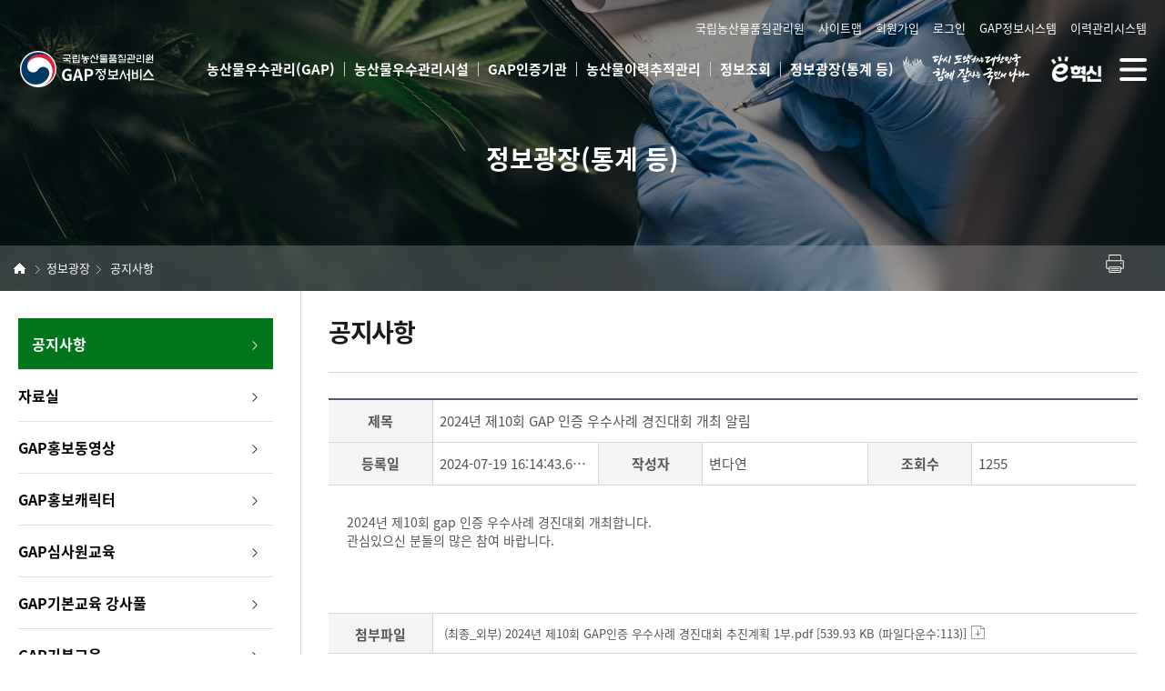

--- FILE ---
content_type: text/html;charset=EUC-KR
request_url: https://www.gap.go.kr/portal/gapinfo/noticeListDetail.do?curPage=1&totCnt=0&b_id=notice&b_seq=262&sVal=&sTextVal=
body_size: 41554
content:





<!DOCTYPE html>
<html lang="ko">
<script>
	// SSL 적용 - 서버 반영 시 주석풀고
	//if(document.location.protocol == "http:") {
	//	document.location.href = document.location.href.replace("http:", "https:");
	//}
</script>
<head>
	<meta charset="EUC-KR">
	<meta http-equiv="X-UA-Compatible" content="IE=edge">

	<meta name="viewport" content="width=1200, maximum-scale=2, user-scalable=yes">
	<meta name="subject" content="GAP 정보서비스 | 국립농산물품질관리원">
	<meta name="title" content="GAP 정보서비스 | 국립농산물품질관리원">
	<meta name="keywords" content="GAP 정보서비스 | 국립농산물품질관리원">
	<meta name="copyright" content="Copyright(C) 국립농산물품질관리원 All rights reserved.">
	<title>GAP 정보서비스</title>
	<link rel="shortcut icon" href="/portal/images/favicon.ico"/>

	
	
	<link type="text/css" rel="stylesheet" href="/portal/css/css.css?dt=202601301031">
	<script src="/portal/js/jquery-3.7.1.min.js?dt=202601301031"></script>
	<script src="/portal/js/jquery-ui.js?dt=202601301031"></script>
	<script src="/portal/js/common.js?dt=202601301031"></script>
	<script src="/portal/js/js.js?dt=202601301031"></script>

	<!-- [if lt IE 9]>
	<script src="/portal/js/html5shiv.min.js"></script>
	<script src="/portal/js/respond.min.js"></script>
	<![endif]-->
	



<script type="text/javascript">
var lgnId = "";
</script>


</head>
<body>


<!-- skip menu : s -->
<div id="skip">
	<strong class="hide">반복영역 건너뛰기</strong>
	<a href="#gnb">주메뉴 바로가기</a>
	<a href="#content">본문 바로가기</a>
</div>
<!-- skip menu : e -->
<div id="wrap" class="sub_content">
	<!-- header : s-->
	

<script type="text/javascript">
</script>

<div id="header">
  <div class="inner_wrap">
    <div id="header_top">
      <ul>
        <li><a href="https://www.naqs.go.kr/" target="_blank" title="새창에서 국립농산물품질관리원 열기">국립농산물품질관리원</a></li>
        
        
          <li><a href="/portal/etc/sitemap.do">사이트맵</a></li>
          <li><a href="https://www.agrin.go.kr/web/member/join.do" target="_blank">회원가입</a></li>
        
        <!--<dt><a href="https://www.gap.go.kr/portal/member/login.do">로그인</a></dt>-->
        
          <li><a href="/portal/member/login.do">로그인</a></li>
        
        
        <li><a href="https://www.gap.go.kr/gapout/NAQS_GAP/index.html" target="_blank">GAP정보시스템</a></li>
        <li><a href="https://www.naqs.go.kr/f2tsys/miplatform/launch/traMng_index.jsp" target="_blank">이력관리시스템</a></li>
      </ul>
    </div>
    <div id="header_bottom">
      <h1 class="logo"> <a href="/portal/main/main.do"><span class="hide">국립농산물품질관리원 GAP정보서비스</span></a> </h1>

      <!-- GNB(상단메뉴) : s -->
      <div id="nav"> <strong class="hide">상단메뉴</strong>
        <ul id="gnb">
          <li> <a href="/portal/bizgap/introductionPurpose.do"><span>농산물우수관리(GAP)</span></a>
            <div class="sub_menu">
              <div class="inner_wrap">
                <div class="sm_wrap">
                  <div class="sm_aside"> <strong>농산물우수관리(GAP)</strong>
                    <p>GAP(Good Agricultural Practices)<br>
                      농산물 우수관리 제도와 인증관련<br>
                      정보를 제공합니다.</p>
                    <div class="sm_img"><img src="/portal/images/layout/img_gnbSub01.png" alt=""></div>
                  </div>
                  <div class="sm_con">
                    <ul>
                      <li><a href="#">제도소개</a>
                        <ul>
                          <li><a href="/portal/bizgap/introductionPurpose.do"><span>도입목적 및 배경</span></a></li>
                          <li><a href="/portal/bizgap/relatedStatute.do"><span>관련법령</span></a></li>
                          <li><a href="/portal/bizgap/overseasTrend.do"><span>해외동향</span></a></li>
                          <li><a href="/portal/bizgap/propelCurrentState.do"><span>추진현황</span></a></li>
                          <li><a href="/portal/bizgap/certificationMarkIntroduction.do"><span>인증표시소개</span></a></li>
                        </ul>
                      </li>
                      <li><a href="#">인증신청 및 사후관리</a>
                        <ul>
                          <li><a href="/portal/bizgap/certificationSummary.do"><span>인증요약</span></a></li>
                          <li><a href="/portal/bizgap/certificationProcess.do"><span>인증절차</span></a></li>
                          <!--<li><a href="/portal/bizgap/certificationRequestMethod.do"><span>인증신청방법</span></a></li>-->
                          <li><a href="/portal/bizgap/certificationNewRequest.do"><span>인증신규신청</span></a></li>
                          <li><a href="/portal/bizgap/renewExtendChangeRequest.do"><span>갱신·연장·변경·심사면제</span></a></li>
                          <li><a href="/portal/bizgap/certificationCharge.do"><span>인증비용</span></a></li>
                          <li><a href="/portal/bizgap/followUpManagement.do"><span>사후관리</span></a></li>
                        </ul>
                      </li>
                      <li><a href="#">위반자에 대한 조치</a>
                        <ul>
                          <li><a href="/portal/bizgap/administrativeMeasure.do"><span>행정처분</span></a></li>
                          <li><a href="/portal/bizgap/penaltyImpose.do"><span>과태료부과및벌칙</span></a></li>
                        </ul>
                      </li>
                    </ul>
                  </div>
                </div>
              </div>
            </div>
          </li>
          <li> <a href="/portal/gapest/propelLegalBasis.do"><span>농산물우수관리시설</span></a>
            <div class="sub_menu">
              <div class="inner_wrap">
                <div class="sm_wrap">
                  <div class="sm_aside"> <strong>농산물우수관리시설</strong>
                    <p>안전성이 확보된 농산물을 생산하기 위하여<br>
                      국가(농관원)가 지정한 민간인증기관에서<br/>
                      관리시설을 지정하도록 하고 있습니다.</p>
                    <div class="sm_img"><img src="/portal/images/layout/img_gnbSub02.png" alt=""></div>
                  </div>
                  <div class="sm_con">
                    <ul>
                      <li><a href="#">제도소개</a>
                        <ul>
                          <li><a href="/portal/gapest/propelLegalBasis.do"><span>추진배경 및 근거법령</span></a></li>
                          <li><a href="/portal/gapest/designationCriteria.do"><span>지정기준</span></a></li>
                          <li><a href="/portal/gapest/naqsNotification.do"><span>농관원고시</span></a></li>
                        </ul>
                      </li>
                      <li><a href="#">지정신청 및 사후관리</a>
                        <ul>
                          <li><a href="/portal/gapest/designationSummary.do"><span>지정요약</span></a></li>
                          <li><a href="/portal/gapest/designationProcess.do"><span>지정절차</span></a></li>
                          <li><a href="/portal/gapest/designationRequestMethod.do"><span>지정신청방법</span></a></li>
                          <li><a href="/portal/gapest/designationNewRequest.do"><span>지정신규신청</span></a></li>
                          <li><a href="/portal/gapest/renewExtendChangeRequest.do"><span>갱신·변경·승계신청</span></a></li>
                          <li><a href="/portal/gapest/followUpManagement.do"><span>사후관리</span></a></li>
                        </ul>
                      </li>
                      <!-- <li><a href="#">사후관리 절차 및 방법</a>
								<ul>
									<li><a href="#">사후관리 절차 및 방법</a></li>
								</ul>
							</li> -->
                      <li><a href="#">위반자에 대한 조치</a>
                        <ul>
                          <li><a href="/portal/gapest/administrativeMeasure.do"><span>행정처분및과태료</span></a></li>
                        </ul>
                      </li>
                    </ul>
                  </div>
                </div>
              </div>
            </div>
          </li>
          <li> <a href="/portal/gapcert/propelBackground.do"><span>GAP인증기관</span></a>
            <div class="sub_menu">
              <div class="inner_wrap">
                <div class="sm_wrap">
                  <div class="sm_aside"> <strong>GAP인증기관</strong>
                    <p>인증업무를 원활히 수행하기 위해 인증에 필요한<br>
                      조직과 인력, 시설, 업무규정을 갖춘 법인을<br>
                      인증기관으로 지정 합니다.</p>
                    <div class="sm_img"><img src="/portal/images/layout/img_gnbSub03.png" alt=""></div>
                  </div>
                  <div class="sm_con">
                    <ul>
                      <li><a href="#">제도소개</a>
                        <ul>
                          <li><a href="/portal/gapcert/propelBackground.do"><span>추진배경</span></a></li>
                          <li><a href="/portal/gapcert/legalBasis.do"><span>근거법령</span></a></li>
                          <li><a href="/portal/gapcert/designationCriteria.do"><span>지정기준</span></a></li>
                        </ul>
                      </li>
                      <li><a href="#">지정신청 요령</a>
                        <ul>
                          <li><a href="/portal/gapcert/designationSummary.do"><span>지정요약</span></a></li>
                          <li><a href="/portal/gapcert/designationProcess.do"><span>지정절차</span></a></li>
                          <!--<li><a href="/portal/gapcert/designationRequestMethod.do"><span>지정신청방법</span></a></li>-->
                          <li><a href="/portal/gapcert/designationNewRequest.do"><span>지정신규신청</span></a></li>
                          <li><a href="/portal/gapcert/desiRenewExtendChangeRequest.do"><span>갱신·변경·승계신청</span></a></li>
                        </ul>
                      </li>
                      <li><a href="#">사후관리</a>
                        <ul>
                          <li><a href="/portal/gapcert/followUpManagement.do"><span>사후관리</span></a></li>
                        </ul>
                      </li>
                      <li><a href="#">위반자에 대한 조치</a>
                        <ul>
                          <li><a href="/portal/gapcert/administrativeMeasure.do"><span>행정처분</span></a></li>
                          <li><a href="/portal/gapcert/penaltyImpose.do"><span>과태료부과</span></a></li>
                        </ul>
                      </li>
                    </ul>
                  </div>
                </div>
              </div>
            </div>
          </li>
          <li> <a href="/portal/serviceinfo/certificationMarkIntroduction.do"><span>농산물이력추적관리</span></a>
            <div class="sub_menu">
              <div class="inner_wrap">
                <div class="sm_wrap">
                  <div class="sm_aside"> <strong>농산물이력추적관리</strong>
                    <p>농산물을 생산단계부터 판매단계까지 각 단계별로<br>
                      정보를 기록·관리하여 문제가 발생할 경우<br>
                      추적 및 관리가 가능합니다.</p>
                    <div class="sm_img"><img src="/portal/images/layout/img_gnbSub04.png" alt=""></div>
                  </div>
                  <div class="sm_con">
                    <ul>
                      <li> <a href="#">제도소개</a>
                        <ul>
                          <li><a href="/portal/serviceinfo/certificationMarkIntroduction.do"><span>등록표시소개</span></a></li>
                          <li><a href="/portal/serviceinfo/introductionPurpose.do"><span>도입목적 및 배경</span></a></li>
                          <li><a href="/portal/serviceinfo/relatedStatute.do"><span>관련법령</span></a></li>
                          <li><a href="/portal/serviceinfo/certificationF2TInfo.do"><span>농산물이력추적관리제도 소개</span></a></li>
                        </ul>
                      </li>
                      <li> <a href="#">등록신청 절차 및 방법</a>
                        <ul>
                          <li><a href="/portal/serviceinfo/certificationSummary.do"><span>등록요약</span></a></li>
                          <li><a href="/portal/serviceinfo/certificationProcess.do"><span>등록절차</span></a></li>
                          <!--<li><a href="/portal/serviceinfo/certificationRequestMethod.do"><span>등록신청방법</span></a></li>-->
                          <li><a href="/portal/serviceinfo/certificationNewRequest.do"><span>등록신규신청</span></a></li>
                          <li><a href="/portal/serviceinfo/renewExtendChangeRequest.do"><span>갱신·연장·변경·재발급신청</span></a></li>
                          <li><a href="/portal/serviceinfo/certificationRequestForm.do"><span>등록신청서서식</span></a></li>
                        </ul>
                      </li>
                      <li> <a href="#">사후관리</a>
                        <ul>
                          <li><a href="/portal/serviceinfo/investigateManufactureDistributionProcess.do"><span>생산·유통·판매과정조사</span></a></li>
                        </ul>
                      </li>
                      <li> <a href="#">위반자에 대한 조치</a>
                        <ul>
                          <li><a href="/portal/serviceinfo/administrativeMeasure.do"><span>위반자에 대한 조치</span></a></li>
                        </ul>
                      </li>
                      
                    </ul>
                  </div>
                </div>
              </div>
            </div>
          </li>
          <li> <a href="/portal/infosearch/gapInfo.do"><span>정보조회</span></a>
            <div class="sub_menu">
              <div class="inner_wrap">
                <div class="sm_wrap">
                  <div class="sm_aside"> <strong>정보조회</strong>
                    <p>GAP정보 및 통계현황조회, 이력추적관리정보조회<br>
                      서비스를 제공합니다.</p>
                    <div class="sm_img"><img src="/portal/images/layout/img_gnbSub05.png" alt=""></div>
                  </div>
                  <div class="sm_con">
                    <ul>
                      <li> <a href="#">농산물우수관리(GAP)정보조회</a>
                        <ul>
                          <li><a href="/portal/infosearch/gapInfo.do"><span>농산물우수관리(GAP)정보소개</span></a></li>
                          <li><a href="/portal/infosearch/gapFarmInfoSearch.do"><span>농산물우수관리(GAP)인증농가 정보조회</span></a></li>
                          <li><a href="/portal/infosearch/gapFacilities.do"><span>농산물우수관리(GAP)관리시설 정보조회</span></a></li>
                          <li><a href="/portal/infosearch/gapOrganSearch.do"><span>농산물우수관리(GAP)인증기관 정보조회</span></a></li>
                        </ul>
                      </li>
                      <li> <a href="#">GAP출하정보조회</a>
                        <ul>
                          <li><a href="/portal/infosearch/gapFarmShipInfoSearch.do"><span>농산물우수관리(GAP)인증농가 출하정보조회</span></a></li>
                        </ul>
                      </li>
                      <li> <a href="#">이력추적관리정보조회</a>
                        <ul>
                          <li><a href="/portal/infosearch/traceabilityInfo.do"><span>이력추적관리정보소개</span></a></li>
                          <li><a href="/portal/infosearch/traceabilityManageNumberSearch.do"><span>이력추적관리번호조회</span></a></li>
                          <li><a href="/portal/infosearch/traceabilityRegistrantSearch.do"><span>이력추적관리등록자정보조회</span></a></li>
                          <li><a href="/portal/infosearch/traceabilityFarmintroduce.do"><span>이력추적관리참여농가소개</span></a></li>
                          
                        </ul>
                      </li>
                      <li> <a href="#">내부심사자현황조회</a>
                        <ul>
                          <li><a href="/portal/infosearch/gapInnerJdgrInfo.do"><span>내부심사자제 소개</span></a></li>
                          <li><a href="/portal/infosearch/gapSttsInnerJdgrSearch.do"><span>시도별 내부심사자 지정 현황</span></a></li>
                        </ul>
                      </li>
                      <!-- <li>
							<a href="#">통계현황조회</a>
							<ul>
								<li><a href="/portal/poopup/infoSearchPopup.do"><span>정보조회 팝업</span></a></li>
							</ul>
						</li> -->
                    </ul>
                  </div>
                </div>
              </div>
            </div>
          </li>
          <!--
			<li>
				<a href="/portal/farm2table/farm2TableInfo.do"><span>팜투테이블</span></a>
				<div class="sub_menu">
					<div class="inner_wrap">
						<div class="sm_wrap">
							<div class="sm_aside">
								<strong>팜투테이블</strong>
								<p>우리 먹거리의 족보를 관리하는<br>농산물추적관리제도 입니다.</p>
								<div class="sm_img"><img src="/portal/images/layout/img_gnbSub06.png" alt=""></div>
							</div>
							<div class="sm_con">
								<ul>
									<li>
										<a href="#">팜투테이블 서비스</a>
										<ul>
											<li><a href="/portal/farm2table/farm2TableInfo.do"><span>팜투테이블 소개</span></a></li>
											
										</ul>
									</li>
									<li>
										<a href="#">농산물이력추적관리시스템</a>
										<ul>
											<li><a href="/portal/farm2table/historyManagementInfo.do"><span>농산물이력추적관리시스템 소개</span></a></li>
											<li><a href="/portal/farm2table/historyManageSystemRole.do"><span>농산물이력추적관리시스템의 역할</span></a></li>
											<li><a href="/portal/farm2table/historyManageOfferValue.do"><span>농산물이력추적관리시스템의 제공가치</span></a></li>
											<li><a href="/portal/farm2table/historyManageDirectImpov.do"><span>농산물이력추적관리시스템의 발전방향</span></a></li>
										</ul>
									</li>
									<li>
										<a href="#">이력정보조회</a>
										<ul>
											<li><a href="/portal/farm2table/historyManageParticipantSearch.do"><span>농산물이력제 참여자 조회</span></a></li>
											<li><a href="/portal/farm2table/historyManageRegistrantSearch.do"><span>이력추적관리등록자 정보조회</span></a></li>
										</ul>
									</li>
									<li>
										<a href="https://www.naqs.go.kr/api/" target="_blank">오픈API</a>
									</li>
								</ul>
							</div>
						</div>
					</div>
				</div>
			</li>
			-->
          <li> <a href="/portal/gapinfo/noticeList.do"><span>정보광장(통계 등)</span></a>
            <div class="sub_menu">
              <div class="inner_wrap">
                <div class="sm_wrap">
                  <div class="sm_aside"> <strong>정보광장(통계 등)</strong>
                    <p>공지사항, 자료실 및 GAP관련 정보를<br>
                      제공합니다.</p>
                    <div class="sm_img"><img src="/portal/images/layout/img_gnbSub07.png" alt=""></div>
                  </div>
                  <div class="sm_con">
                    <ul>
                      <li><a href="/portal/gapinfo/noticeList.do"><span>공지사항</span></a></li>
                      <li><a href="/portal/gapinfo/pdsList.do"><span>자료실</span></a></li>
                      <li><a href="/portal/gapinfo/movieList.do"><span>GAP홍보동영상</span></a></li>
                      <li><a href="/portal/gapinfo/gapPublicityCharacter.do"><span>GAP홍보캐릭터</span></a></li>
                      <li><a href="/portal/gapinfo/gapEducationRegestList.do"><span>GAP심사원교육</span></a></li>
                      <li><a href="/portal/gapinfo/gapEducationPerson.do">GAP기본교육 강사풀</a></li>
                      <li><a href="/portal/gapinfo/gapEducationPlan.do"><span>GAP기본교육</span></a></li>
                      <li><a href="/portal/gapinfo/gapFarmEducation.do"><span>GAP기본교육이수확인</span></a></li>
                      <li><a href="/portal/gapinfo/gapFacilitiesPersonEducation.do"><span>GAP시설담당자교육</span></a></li>
                      <li> <a href="#">GAP이해하기</a>
                        <ul>
                          <li><a href="/portal/gapinfo/gapProcess.do"><span>GAP처리절차</span></a></li>
                          <li><a href="/portal/gapinfo/gapLectureAnimation.do"><span>영상으로 GAP 알기</span></a></li>
                          <li><a href="/portal/gapinfo/gapLectureComic.do"><span>만화로 GAP 배우기</span></a></li>
                        </ul>
                      </li>
                    </ul>
                  </div>
                </div>
              </div>
            </div>
          </li>
        </ul>
        <div class="gov_btn">
        	<a class="icon_mois" href="https://www.mois.go.kr/html/govindex.html" target="_blank" title="대한민국 공식 전자정부 누리집 [새창열림]"><span class="hide">대한민국 공식 전자정부 누리집</span></a>
        	<a class="icon_inov" href="https://innovation.go.kr" target="_blank" title="혁신24 [새창열림]"><span class="hide">혁신24</span></a>
        </div>
        <div class="all_btn"><a href="#" title="전체메뉴열기"><span class="hide">전체메뉴열기</span></a></div>
      </div>
      <!--GNB(상단메뉴) : e-->

    </div>
  </div>
</div>
  <!--모든메뉴보기 시작-->
  <div id="all_menu"> <strong class="hide">전체메뉴보기</strong>
    	<div class="mCustomScrollbar minimal-dark" id="allMenu">
	    	<button type="button" class="all_menu_close"><em class="hide">닫기</em></button>
	        <ul class="allM_Box">
	          <li> <strong>GAP(농산물 우수관리)</strong>
	            <ul>
	              <li> <p>제도소개</p>
	                <ul>
	                  <li><a href="/portal/bizgap/introductionPurpose.do">도입목적 및 배경</a></li>
	                  <li><a href="/portal/bizgap/relatedStatute.do">관련법령</a></li>
	                  <li><a href="/portal/bizgap/overseasTrend.do">해외동향</a></li>
	                  <li><a href="/portal/bizgap/propelCurrentState.do">추진현황</a></li>
	                  <li><a href="/portal/bizgap/certificationMarkIntroduction.do">인증표시소개</a></li>
	                </ul>
	              </li>
	              <li> <p>인증신청 절차 및 방법</p>
	                <ul>
	                  <li><a href="/portal/bizgap/certificationSummary.do">인증요약</a></li>
	                  <li><a href="/portal/bizgap/certificationProcess.do">인증절차.절차도</a></li>
	                  <li><a href="/portal/bizgap/certificationRequestMethod.do">인증신청방법</a></li>
	                  <li><a href="/portal/bizgap/certificationNewRequest.do">인증신규신청</a></li>
	                  <li><a href="/portal/bizgap/renewExtendChangeRequest.do">갱신연장변경신청및면제,서식</a></li>
	                  <li><a href="/portal/bizgap/certificationCharge.do">인증비용</a></li>
	                  <li><a href="/portal/bizgap/followUpManagement.do">사후관리절차및방법</a></li>
	                </ul>
	              </li>
	              <li> <p>위반자에대한 조치</p>
	                <ul>
	                  <li><a href="/portal/bizgap/administrativeMeasure.do">행정처분</a></li>
	                  <li><a href="/portal/bizgap/penaltyImpose.do">과태료부과및벌칙</a></li>
	                </ul>
	              </li>
	            </ul>
	          </li>
	          <li> <strong>GAP관리시설</strong>
	            <ul>
	              <li> <p>제도소개</p>
	                <ul>
	                  <li><a href="/portal/gapest/propelLegalBasis.do">추진배경및근거법령</a></li>
	                  <li><a href="/portal/gapest/designationCriteria.do">지정기준</a></li>
	                  <li><a href="/portal/gapest/naqsNotification.do">농관원고시</a></li>
	                </ul>
	              </li>
	              <li> <p>지정신청절차 및 방법</p>
	                <ul>
	                  <li><a href="/portal/gapest/designationSummary.do">지정요약</a></li>
	                  <li><a href="/portal/gapest/designationProcess.do">지정절차:절차도</a></li>
	                  <li><a href="/portal/gapest/designationRequestMethod.do">지정신청방법</a></li>
	                  <li><a href="/portal/gapest/designationNewRequest.do">지정신규신청</a></li>
	                  <li><a href="/portal/gapest/renewExtendChangeRequest.do">갱신,변경,승게신청</a></li>
	                  <li><a href="/portal/gapest/followUpManagement.do">사후관리절차및방법</a></li>
	                </ul>
	              </li>
	              <li> <p>위반자에 대한 조치</p>
	                <ul>
	                  <li><a href="/portal/gapest/administrativeMeasure.do">행정처분및과태료</a></li>
	                </ul>
	              </li>
	            </ul>
	          </li>
	          <li> <strong>GAP인증기관</strong>
	            <ul>
	              <li> <p>제도소개</p>
	                <ul>
	                  <li><a href="/portal/gapcert/propelBackground.do">추진배경</a></li>
	                  <li><a href="/portal/gapcert/legalBasis.do">행정처분및과태료</a></li>
	                  <li><a href="/portal/gapcert/designationCriteria.do">행정처분및과태료</a></li>
	                </ul>
	              </li>
	              <li> <p>지정신청 요령</p>
	                <ul>
	                  <li><a href="/portal/gapcert/designationSummary.do">지정요약</a></li>
	                  <li><a href="/portal/gapcert/designationProcess.do">지정절차:절차도</a></li>
	                  <li><a href="/portal/gapcert/designationRequestMethod.do">지정신청방법</a></li>
	                  <li><a href="/portal/gapcert/designationNewRequest.do">지정신규신청</a></li>
	                  <li><a href="/portal/gapcert/desiRenewExtendChangeRequest.do">갱신,변경,승계신청</a></li>
	                </ul>
	              </li>
	              <li> <p>사후관리 절차 및 방법</p>
	                <ul>
	                  <li><a href="/portal/gapcert/followUpManagement.do">사후관리절차및방법</a></li>
	                </ul>
	              </li>
	              <li> <p>위반자에 대한 조치</p>
	                <ul>
	                  <li><a href="/portal/gapcert/administrativeMeasure.do">행정처분</a></li>
	                  <li><a href="/portal/gapcert/penaltyImpose.do">과태료부과</a></li>
	                </ul>
	              </li>
	            </ul>
	          </li>
	          <li> <strong>이력추적관리</strong>
	            <ul>
	              <li> <p>제도소개</p>
	                <ul>
	                  <li><a href="/portal/serviceinfo/certificationMarkIntroduction.do">등록표시소개</a></li>
	                  <li><a href="/portal/serviceinfo/introductionPurpose.do">도입목적 및 배경</a></li>
	                  <li><a href="/portal/serviceinfo/relatedStatute.do">관련법령</a></li>
	                </ul>
	              </li>
	              <li> <p>등록신청 절차 및 방법</p>
	                <ul>
	                  <li><a href="/portal/serviceinfo/certificationSummary.do">등록요약</a></li>
	                  <li><a href="/portal/serviceinfo/certificationProcess.do">등록절차:절차도</a></li>
	                  <li><a href="/portal/serviceinfo/certificationRequestMethod.do">등록신청방법</a></li>
	                  <li><a href="/portal/serviceinfo/certificationNewRequest.do">등록신규신청</a></li>
	                  <li><a href="/portal/serviceinfo/renewExtendChangeRequest.do">갱신,연장,변경,재발급신청</a></li>
	                  <li><a href="/portal/serviceinfo/certificationRequestForm.do">등록신청서서식</a></li>
	                </ul>
	              </li>
	              <li> <p>사후관리 절차 및 방법</p>
	                <ul>
	                  <li><a href="/portal/serviceinfo/investigateManufactureDistributionProcess.do">생산유통판매과정조사</a></li>
	                </ul>
	              </li>
	              <li><a href="/portal/serviceinfo/administrativeMeasure.do">위반자에 대한 조치</a></li>
	            </ul>
	          </li>
	          <li> <strong>정보조회</strong>
	            <ul>
	              <li> <p>이력추적관리정보조회</p>
	                <ul>
	                  <li><a href="/portal/infosearch/traceabilityInfo.do">이력추적관리정보소개</a></li>
	                  <li><a href="/portal/infosearch/traceabilityManageNumberSearch.do">이력추적관리번호조회</a></li>
	                  <li><a href="/portal/infosearch/traceabilityRegistrantSearch.do">이력추적관리등록자정보조회</a></li>
	                  <li><a href="/portal/infosearch/traceabilityFarmintroduce.do">이력추적관리참여농가소개</a></li>
	                  
	                </ul>
	              </li>
	              <li> <p>농산물우수관리(GAP)정보조회</p>
	                <ul>
	                  <li><a href="/portal/infosearch/gapInfo.do"><span>농산물우수관리(GAP)정보소개</span></a></li>
                      <li><a href="/portal/infosearch/gapFarmInfoSearch.do"><span>농산물우수관리(GAP)인증농가 정보조회</span></a></li>
                      <li><a href="/portal/infosearch/gapOrganSearch.do"><span>농산물우수관리(GAP)인증기관 정보조회</span></a></li>
                      <li><a href="/portal/infosearch/gapFacilities.do"><span>농산물우수관리(GAP)관리시설 정보조회</span></a></li>
	                </ul>
	              </li>
	              <li> <p>GAP출하정보조회</p>
	                <ul>
	                  <li><a href="/portal/infosearch/gapFarmShipInfoSearch.do"><span>농산물우수관리(GAP)인증농가 출하정보조회</span></a></li>
	                </ul>
	              </li>
	              <li> <p>내부심사자현황조회</p>
	                <ul>
	                  <li><a href="/portal/infosearch/gapInnerJdgrInfo.do"><span>내부심사자제 소개</span></a></li>
	                  <li><a href="/portal/infosearch/gapSttsInnerJdgrSearch.do"><span>시도별 내부심사자 지정 현황</span></a></li>
	                </ul>
	              </li>
	            </ul>
	          </li>
	          <li> <strong>팜투테이블</strong>
	            <ul>
	              <li> <p>팜투테이블 서비스</p>
	                <ul>
	                  <li><a href="/portal/farm2table/farm2TableInfo.do">팜투테이블 소개</a></li>
	                  
	                </ul>
	              </li>
	              <li> <p>농산물이력추적관리시스템</p>
	                <ul>
	                  <li><a href="/portal/farm2table/historyManagementInfo.do">농산물이력추적관리시스템 소개</a></li>
	                  <li><a href="/portal/farm2table/historyManageSystemRole.do">농산물이력추적관리시스템의 역할</a></li>
	                  <li><a href="/portal/farm2table/historyManageOfferValue.do">제공가치</a></li>
	                  <li><a href="/portal/farm2table/historyManageDirectImpov.do">발전방향</a></li>
	                </ul>
	              </li>
	              <li> <p>이력추적관리정보조회</p>
	                <ul>
	                  <li><a href="/portal/farm2table/historyManageParticipantSearch.do">농산물이력제 참여자 조회</a></li>
	                  <li><a href="/portal/farm2table/historyManageRegistrantSearch.do">이력추적관리등록자 정보조회</a></li>
	                </ul>
	              </li>
	              
	            </ul>
	          </li>
	          <li> <strong>정보광장</strong>
	            <ul>
	              <li> <a href="/portal/gapinfo/noticeList.do">공지사항</a> </li>
	              <li> <a href="/portal/gapinfo/pdsList.do">자료실</a> </li>
	              <li> <a href="/portal/gapinfo/movieList.do">GAP홍보동영상</a> </li>
	              <li> <a href="/portal/gapinfo/gapPublicityCharacter.do">GAP홍보캐릭터</a> </li>
	              <li> <a href="/portal/gapinfo/gapEducationRegestList.do">GAP심사원교육</a> </li>
	              <li> <a href="/portal/gapinfo/gapEducationPerson.do">GAP기본교육 강사풀</a> </li>
	              <li> <a href="/portal/gapinfo/gapEducationPlan.do">GAP기본교육</a> </li>
	              <li> <a href="/portal/gapinfo/gapFarmEducation.do">GAP기본교육이수확인</a> </li>
	              <li> <a href="/portal/gapinfo/gapFacilitiesPersonEducation.do">GAP시설담당자교육</a> </li>
	              <li> <a href="/portal/gapinfo/gapProcess.do">GAP이해하기</a>
	                <ul>
	                  <li><a href="/portal/gapinfo/gapProcess.do">GAP처리절차</a></li>
	                  <li><a href="/portal/gapinfo/gapLectureAnimation.do">영상으로 GAP 알기</a></li>
	                  <li><a href="/portal/gapinfo/gapLectureComic.do">만화로 GAP 배우기</a></li>
	                </ul>
	              </li>
	            </ul>
	          </li>
	        </ul>
	    </div>
	    <div class="shadow"></div>
  	</div>
  <!--모든메뉴보기 끝-->

<script>
  $(".all_btn").on("click", function(){
	  $("#all_menu").addClass("active");
  });
    $(".all_menu_close").on("click", function(){
	  $("#all_menu").removeClass("active");
  });
</script>
	<!-- header : e-->


	<!--main content : s -->
	<div id="container">
		<strong class="hide">본문</strong>
		<!-- 서브 비주얼 : 메뉴별로 m01, m02, m03, m04, m05, m06, m07, m08의 클래스를 넣어주어야 합니다. : s -->
		<div id="sub_visual" class="m03">
			
			
				
				
				
				
				
				
					
					
				
				
			
			
			<h2>정보광장(통계 등)</h2>
		</div>
		<!-- 서브 비주얼 : e -->
		<div class="inner">

			<!--left menu : s -->
			











<!--

-->

	
	<div id="lnb" class="lnb">
		<strong class="hide">좌측메뉴</strong>
		<h2 class="lt_01">
			<span>정보광장(통계 등)</span>
		</h2>
		<ul id="left_submenu">
			<li><a href="/portal/gapinfo/noticeList.do" class="on"><span>공지사항</span></a></li>
			<li><a href="/portal/gapinfo/pdsList.do" ><span>자료실</span></a></li>
			<li><a href="/portal/gapinfo/movieList.do" ><span>GAP홍보동영상</span></a></li>
			<li><a href="/portal/gapinfo/gapPublicityCharacter.do" ><span>GAP홍보캐릭터</span></a></li>
			<li><a href="/portal/gapinfo/gapEducationRegestList.do" ><span>GAP심사원교육</span></a></li>
			
			<li><a href="/portal/gapinfo/gapEducationPerson.do" ><span>GAP기본교육 강사풀</span></a></li>
			<li><a href="/portal/gapinfo/gapEducationPlan.do" ><span>GAP기본교육</span></a></li>
			<li><a href="/portal/gapinfo/gapFarmEducation.do" ><span>GAP기본교육이수확인</span></a></li>
			<li><a href="/portal/gapinfo/gapFacilitiesPersonEducation.do" ><span>GAP시설담당자교육</span></a></li>
			<li>
				<a href="#" >GAP이해하기</a>
				<ul>
					<li><a href="/portal/gapinfo/gapProcess.do" ><span>GAP처리절차</span></a></li>
					<li><a href="/portal/gapinfo/gapLectureAnimation.do" ><span>영상으로 GAP 알기</span></a></li>
					<li><a href="/portal/gapinfo/gapLectureComic.do" ><span>만화로 GAP 배우기</span></a></li>
				</ul>
			</li>
		</ul>
	</div>



			<!--left menu : e -->

			<!--content area : s-->
			








<script src="/portal/js/jqeryPrint/jQuery.print.js"></script> <!-- 프린트용 js/css -->
<script type="text/javascript" src="/portal/js/jqerypaging/jquery.paging.js"></script>
<script type="text/JavaScript">
$(document).ready(function() {
});

//목록으로 이동
function noticeList(){
	$("#gapInfoSO").attr("action","/portal/gapinfo/noticeList.do");
	$("#gapInfoSO").submit();
}

//심사정보 조회
function fileDown(b_id, b_seq, f_seq){
	$("#bId").val(b_id);
	$("#bSeq").val(b_seq);
	$("#fSeq").val(f_seq);

	$("#comFileUtilVO").attr("action","/portal/fileManage/download.do");
	$("#comFileUtilVO").submit();


}

</script>
<form id="comFileUtilVO" action="/portal/gapinfo/noticeListDetail.do?curPage=1&amp;totCnt=0&amp;b_id=notice&amp;b_seq=262&amp;sVal=&amp;sTextVal=" method="post">
	<input id="bId" name="bId" type="hidden" value=""/>		<!-- 게시판타입 -->
	<input id="bSeq" name="bSeq" type="hidden" value=""/>	<!-- 게시글 순번 -->
	<input id="fSeq" name="fSeq" type="hidden" value=""/>	<!-- 파일순번 -->
	<input id="contentType" name="contentType" type="hidden" value=""/>
</form>

<form id="gapInfoSO" action="/portal/gapinfo/noticeListDetail.do?curPage=1&amp;totCnt=0&amp;b_id=notice&amp;b_seq=262&amp;sVal=&amp;sTextVal=" method="post">
<input id="curPage" name="curPage" type="hidden" value="1"/>	<!-- 현재 페이지 -->
<input id="totCnt" name="totCnt" type="hidden" value="0"/>	<!-- 전체 카운트 -->
<input id="b_id" name="b_id" type="hidden" value="notice"/>	<!-- 게시판타입 -->
<input id="b_seq" name="b_seq" type="hidden" value="262"/>	<!-- 게시글 순번 -->
<input id="sVal" name="sVal" type="hidden" value=""/>	<!-- 검색조건 -->
<input id="f_seq" name="f_seq" type="hidden" value=""/>	<!-- 파일순번 -->
<input id="sTextVal" name="sTextVal" type="hidden" value=""/>
</form>
<!--content area : s-->
<div id="content_wrap">
	<div id="content">
		<!-- location : s -->
		<div class="location">
			<a href="#" class="home"><img src="/portal/images/layout/bul_home.png" alt="홈으로"/></a><span><img src="/portal/images/layout/icon_location_arrow.png" alt="첫번째 분류"></span><a href="#link">정보광장</a><span><img src="/portal/images/layout/icon_location_arrow.png" alt="두번째 분류"></span><a class="path_last" href="#link"><span class="fb">공지사항</span></a>
		</div>
		<!-- slocation : e -->

		<!-- sub page title : s -->
		<div class="sub_tit">
			<h3>공지사항</h3>
			<ul class="subt_btn">
				<li><a href="javascript:window.print();" title="인쇄"><img src="/portal/images/layout/btn_print.png" alt="인쇄"></a></li>
			</ul>
		</div>
		<!-- sub page title : e -->

		<div id="txt">
			<!-- 컨텐츠 입력 : s -->

			<!-- 게시판 상세 : s -->
			<div class="board_view">
				<div class="b_info">
					<dl class="b_full">
						<dt>제목</dt>
						<dd>2024년 제10회 GAP 인증 우수사례 경진대회 개최 알림</dd>
					</dl>
					<dl class="b_third">
						<dt>등록일</dt>
						<dd>2024-07-19 16:14:43.696181</dd>
					</dl>
					<dl class="b_third">
						<dt>작성자</dt>
						<dd>변다연</dd>
					</dl>
					<dl class="b_third">
						<dt>조회수</dt>
						<dd>1255</dd>
					</dl>
					<div class="b_content">
						<p>2024년 제10회 gap 인증 우수사례 경진대회 개최합니다.</p><p>관심있으신 분들의 많은 참여 바랍니다.</p><p><br></p><p><br></p>
					</div>
					<dl class="b_file">
						<dt>
							첨부파일
						</dt>
						<dd>
							<ul>
							
							
								<li>
									<a href="javascript:fileDown('notice','262','1')"
									class="ml_5" title="(최종_외부) 2024년 제10회 GAP인증 우수사례 경진대회 추진계획 1부.pdf">(최종_외부) 2024년 제10회 GAP인증 우수사례 경진대회 추진계획 1부.pdf [539.93 KB (파일다운수:113)]</a>
								</li>
							
							</ul>
						</dd>
					</dl>
				</div>
			</div>
			<div class="mt_10 right">
				<a href="javascript:noticeList()" class="btn type_1 blist">목록</a>
			</div>
			<!-- 게시판 상세 : e -->
		</div>
		<!-- 컨텐츠 입력 : e -->

	</div>
</div>
<!--content area : e-->
			<!--content area : e-->
		</div>
	</div>
	<!--main content : e -->

	<!--footer : s -->
	

<div id="footer">
	<div class="inner">
		<div class="lest">
			<h2><a href="https://www.naqs.go.kr/main/main.do" target="_blank"><img src="/portal/images/common/naqs_logo.svg" alt="국립농산물품질관리원"></a></h2>
			<ul class="foot_list">
				<li><a href="http://www.naqs.go.kr/contents/contentsTab.do?menuId=MN20565" target="_blank"><span style="color: blue;">개인정보처리방침</span></a></li>
				<li><a href="/portal/etc/location.do">찾아오시는길</a></li>
			</ul>
			<div class="foot_btm">
				<address>
					<span class="addr">(우)39660 경상북도 김천시 용전로 141(율곡동 970)</span><span class="tel">TEL : 054-429-4000</span>
					<p class="copyright">Copyright(C) 국립농산물품질관리원 All rights reserved.</p>
				</address>
			</div>
		</div>
		<div class="familysite_wrap">
			<a href="javascript:void(0);" class="btn_fam" title="familysite" >familysite</a>
			<div class="familysite">
				<ul>
					<li><a href="http://www.mafra.go.kr" target="_blank" title="새창에서 열기"><img src="/portal/images/main/banner_img01.svg" alt="농림축산식품부"></a></li>
					<li><a href="http://www.rda.go.kr" target="_blank" title="새창에서 열기"><img src="/portal/images/main/banner_img02.svg" alt="농촌진흥청"></a></li>
					<li><a href="http://www.naas.go.kr/" target="_blank" title="새창에서 열기"><img src="/portal/images/main/banner_img03.svg" alt="농촌진흥청 국립농업과학원"></a></li>
					<li><a href="https://www.ati.go.kr/" target="_blank" title="새창에서 열기"><img src="/portal/images/main/banner_img04.jpg" alt="농식품공무원교육원"></a></li>
				</ul>
			</div>
		</div>

		<script>
	$('.btn_fam').on('click', function(){
		if ($(this).next(".familysite").css('display') == 'none') {
			$(this).addClass('active');
			$(this).next(".familysite").fadeIn(200);
		} else {
			$('.familysite').fadeOut(200);
			$(this).removeClass('active');
		}
	});
	</script>
	</div>
</div>
<!--Insight weblog 분석 추가 hslee 2015.01.05-->
<script type="text/javascript" src="/portal/js/6219_www.gap.go.kr.js"></script>
	<!--footer : e -->

	<!-- top button : s -->
	<div class="topBtn">
		<a href="#top">페이지상단 바로가기</a>
	</div>
	<!-- top button : e -->
</div>


</body>
</html>

--- FILE ---
content_type: text/css
request_url: https://www.gap.go.kr/portal/css/css.css?dt=202601301031
body_size: 338
content:
@charset "EUC-KR";

@import "fonts.css";
@import "common.css";
@import "layout.css";
@import "main.css";
@import "board.css";
@import "content.css";
@import "jquery-ui.css";
@import "mCustomScrollbar.css";
@import "popup.css";
@import "select.css";
@import "button.css";
@import "error.css";
@import "swiper-bundle.css";



--- FILE ---
content_type: text/css
request_url: https://www.gap.go.kr/portal/css/fonts.css
body_size: 4254
content:
@charset "EUC-KR";

/*font*/
@font-face{font-family:notoSans;src:url(/portal/fonts/NotoSansKR-Thin.woff);font-style:normal;font-weight:100;}
@font-face{font-family:notoSans;src:url(/portal/fonts/NotoSansKR-Light.woff);font-style:normal;font-weight:300;}
@font-face{font-family:notoSans;src:url(/portal/fonts/NotoSansKR-Regular.woff);font-style:normal;font-weight:400;}
@font-face{font-family:notoSans;src:url(/portal/fonts/NotoSansKR-Medium.woff);font-style:normal;font-weight:500;}
@font-face{font-family:notoSans;src:url(/portal/fonts/NotoSansKR-Bold.woff);font-style:normal;font-weight:700;}
@font-face{font-family:notoSans;src:url(/portal/fonts/NotoSansKR-Black.woff);font-style:normal;font-weight:900;}

/* Noto sans
@font-face{
	font-family:'Noto Sans Kr';
	font-style:normal;
	font-weight:100;
	src:local('Noto Sans Thin'),
	local('NotoSans-Thin'),url(/portal/fonts/noto_sans/eot/NotoSansKR-Thin-Hestia.eot),
	url(/portal/fonts/noto_sans/eot/NotoSansKR-Thin-Hestia.eot?#iefix) format('embedded-opentype'),
	url(/portal/fonts/noto_sans/woff/NotoSansKR-Thin-Hestia.woff) format('woff'),
	url(/portal/fonts/noto_sans/otf/NotoSansKR-Thin-Hestia.otf) format('opentype')
}

@font-face{
	font-family:'Noto Sans Kr';
	font-style:normal;
	font-weight:300;
	src:local('Noto Sans Light'),
	local('NotoSans-Light'),url(/portal/fonts/noto_sans/eot/NotoSansKR-Light-Hestia.eot),
	url(/portal/fonts/noto_sans/eot/NotoSansKR-Light-Hestia.eot?#iefix) format('embedded-opentype'),
	url(/portal/fonts/noto_sans/woff/NotoSansKR-Light-Hestia.woff) format('woff'),
	url(/portal/fonts/noto_sans/otf/NotoSansKR-Light-Hestia.otf) format('opentype')
}

@font-face{
	font-family:'Noto Sans Kr';
	font-style:normal;
	font-weight:400;
	src:local('Noto Sans Regular'),
	local('NotoSans-Regular'),url(/portal/fonts/noto_sans/eot/NotoSansKR-Regular-Hestia.eot),
	url(/portal/fonts/noto_sans/eot/NotoSansKR-Regular-Hestia.eot?#iefix) format('embedded-opentype'),
	url(/portal/fonts/noto_sans/woff/NotoSansKR-Regular-Hestia.woff) format('woff'),
	url(/portal/fonts/noto_sans/otf/NotoSansKR-Regular-Hestia.otf) format('opentype')
}

@font-face{
	font-family:'Noto Sans Kr';
	font-style:normal;
	font-weight:500;
	src:local('Noto Sans Medium'),
	local('NotoSans-Medium'),url(/portal/fonts/noto_sans/eot/NotoSansKR-Medium-Hestia.eot),
	url(/portal/fonts/noto_sans/eot/NotoSansKR-Medium-Hestia.eot?#iefix) format('embedded-opentype'),
	url(/portal/fonts/noto_sans/woff/NotoSansKR-Medium-Hestia.woff) format('woff'),
	url(/portal/fonts/noto_sans/otf/NotoSansKR-Medium-Hestia.otf) format('opentype')
}

@font-face{
	font-family:'Noto Sans Kr';
	font-style:normal;
	font-weight:700;
	src:local('Noto Sans Bold'),
	local('NotoSans-Bold'),url(/portal/fonts/noto_sans/eot/NotoSansKR-Bold-Hestia.eot),
	url(/portal/fonts/noto_sans/eot/NotoSansKR-Bold-Hestia.eot?#iefix) format('embedded-opentype'),
	url(/portal/fonts/noto_sans/woff/NotoSansKR-Bold-Hestia.woff) format('woff'),
	url(/portal/fonts/noto_sans/otf/NotoSansKR-Bold-Hestia.otf) format('opentype')
}

@font-face{
	font-family:'Noto Sans Kr';
	font-style:normal;
	font-weight:900;
	src:local('Noto Sans Black'),
	local('NotoSans-Black'),url(/portal/fonts/noto_sans/eot/NotoSansKR-Black-Hestia.eot),
	url(/portal/fonts/noto_sans/eot/NotoSansKR-Black-Hestia.eot?#iefix) format('embedded-opentype'),
	url(/portal/fonts/noto_sans/woff/NotoSansKR-Black-Hestia.woff) format('woff'),
	url(/portal/fonts/noto_sans/otf/NotoSansKR-Black-Hestia.otf) format('opentype')
}

/* Nanum Myeongjo */
/* @font-face {
	font-family: 'Nanum Myeongjo';
	font-style: normal;
	font-weight: 400;
	src: url(/portal/fonts/NanumMyeongjo/NanumMyeongjo-Regular.eot);
	src: url(/portal/fonts/NanumMyeongjo/NanumMyeongjo-Regular.eot?#iefix) format('embedded-opentype'),
	url(/portal/fonts/NanumMyeongjo/NanumMyeongjo-Regular.woff) format('woff');
}
@font-face {
	font-family: 'Nanum Myeongjo';
	font-style: normal;
	font-weight: 600;
	src: url(/portal/fonts/NanumMyeongjo/NanumMyeongjo-Bold.eot);
	src: url(/portal/fonts/NanumMyeongjo/NanumMyeongjo-Bold.eot?#iefix) format('embedded-opentype'),
	url(/portal/fonts/NanumMyeongjo/NanumMyeongjo-Bold.woff) format('woff');
} */

--- FILE ---
content_type: text/css
request_url: https://www.gap.go.kr/portal/css/common.css
body_size: 25685
content:
@charset "EUC-KR";

/* ////////////////////////////////////////////////////////////////////////////////////////////////////
    Reset CSS
//////////////////////////////////////////////////////////////////////////////////////////////////// */
html,body{height:100%}
body,p,h1,h2,h3,h4,h5,h6,ul,ol,li,dl,dt,dd,table,th,td,form,fieldset,legend,input,textarea,button,select{margin:0;padding:0}
body,input,textarea,select,button,table{font-family:'notoSans',sans-serif;font-size:14px;color:#555;font-weight:normal;line-height:1.5}
img,fieldset{height:auto;border:0;vertical-align:top}
ul,ol{list-style:none}
p{text-align:left}
em,address{font-style:normal}
a{text-decoration:none;color:#555}
* { box-sizing:border-box; }
/* *:focus { outline:2px dashed #007dc3; } */
/* a:hover,a:active,a:focus{text-decoration:underline} */
article,aside,dialog,footer,header,section,footer,nav,figure{display:block;margin:0;padding:0}
button, input[type="submit"]{cursor:pointer}
caption, legend{overflow:hidden;position:static;left:-1px;top:-1px;width:1px;height:1px;font-size:0;line-height:0}
.flex { display:flex; align-items:center; }
table { border-spacing:0; word-break:break-all; }
/* *********************************************************************************
 * 공통 기본
 * *********************************************************************************/
.hide{position:absolute;width:1px;height:1px;clip:rect(0,0,0,0);overflow:hidden}/* 접근성으로 인한 display:none 또는 visiblity:hidden 작성 금지 */
.bold{font-weight:bold}
.normal{font-weight:normal}
input[type="text"], input[type="password"]{height:32px;border:1px solid #bbc2d3;text-indent:5px;/*border-radius:17px;*/font-size:13px;color:#333;vertical-align:top}
input[type="text"]:focus, textarea:focus, select:focus{outline:2px solid #77abe7}
select{height:34px;border:1px solid #bbc2d3;/*border-radius:17px;*/font-size:13px;color:#333;text-indent:5px;background:#fff;vertical-align:top}
select:disabled{background:#f2f2f2 url(/portal/images/common/select_arrow.png) 95% center no-repeat !important}
select::-ms-expand{background:#fff;border:0}
input[type=text].date_box{box-sizing:border-box;height:34px;padding-right:34px;background:#fff url(/portal/images/common/icon_dateficker.gif) 92% center no-repeat}
:root { --gap:#00761c; --dgap:#20462c; }

/*scrollbar 디자인****************************************************************************************************************************************/
::-webkit-scrollbar {width: 8px; height: 8px;  }
::-webkit-scrollbar-track {background: transparent;  }
::-webkit-scrollbar-thumb {height: 50px; width: 50px; background: rgba(25,25,25,0.5); -webkit-border-radius: 8px; border-radius: 8px; }

/* *********************************************************************************
 *	건너뛰기 메뉴 정의
 * *********************************************************************************/
#skip{position:relative;z-index:9999}
#skip a{position:absolute;top:-40px;left:0;width:100%;padding:5px 0;background-color:#004c12;font-size:14px;line-height:30px;color:#FFF;text-align:center;transition:all 0.4s}
#skip a:hover,#skip a:focus,#skip a:active{top:0;text-decoration:none}

/* *********************************************************************************
 *	제목 정의
 * *********************************************************************************/
h4{padding:12px 0; background:url(/portal/images/common/bul_topbar.gif) left top no-repeat;font-weight:500;font-size:19px;line-height:19px;color:#111111}
h5{padding:8px 0 13px 10px;font-weight:500;font-size:16px;line-height:16px;color:#333333}

h6{padding:5px 0 5px 23px;background:url(/portal/images/common/bul_h6.gif) 11px 12px no-repeat;font-size:14px;line-height:18px;font-weight:600;color:#555}
.h7{padding:5px 0 5px 23px;background:url(/portal/images/common/bul_h6.gif) 11px 12px no-repeat;font-size:14px;line-height:18px;font-weight:400;color:#555}
.h8{font-weight:500;font-size:16px;line-height:16px;color:#333333}
.h55{padding:8px 0 13px 10px;background:url(/portal/images/common/bul_h6.gif) 5px 6px no-repeat;font-weight:500;font-size:16px;line-height:16px;color:#333333;}
.h66{padding:5px 0 5px 23px;background:url(/portal/images/common/bul_h6.gif) 11px 12px no-repeat;font-size:14px;line-height:18px;font-weight:600;color:#555}

.hd5{padding:8px 0 13px 10px;background:url(/portal/images/common/bul_h6.gif) 11px 12px left top no-repeat; font-weight:500;font-size:16px;line-height:16px;color:#333333}

h5 span{font-weight:400!important; color:#555!important; padding-left:10px; font-size:14px!important}

/* *********************************************************************************
 *	정렬 정의
 * *********************************************************************************/
.left{text-align:left !important}
.center{text-align:center !important}
.right{text-align:right !important}
.top{vertical-align:top !important}
.middle{vertical-align:middle !important}
.bottom{vertical-align:bottom !important}

/* *********************************************************************************
 *	float 정의
 * *********************************************************************************/
.fl{float:left}
.fr{float:right}
.clear:after{clear:both;display:block;content:""}/* float 값 클리어 */

/* *********************************************************************************
 *	기본글꼴 색상 정의
 * *********************************************************************************/
.red{color:#dd2424 !important}
.blue{color:#04709d !important}
.orange{color:#dd6300 !important}
.green {color:#008000 !important}
.lnkcolor14 {color:#2241b7; font-size:14px; !important}
.lnkcolor16 {color:#2241b7; font-size:16px; !important}

.fc.cnews{color:#154d92}
.fc.cminw{color:#9d6c0c}
.fc.cgove{color:#4c40a7}
.fc.cinfo{color:#9f3166}
.fc.cchai{color:#117984}


/* *********************************************************************************
 *	기본 배경 색상 정의
 * *********************************************************************************/
.bg.cnews{background-color:#3260a3}
.bg.cminw{background-color:#8c7302}
.bg.cgove{background-color:#564d95}
.bg.cinfo{background-color:#93275b}
.bg.cchai{background-color:#28818c}


/* *********************************************************************************
 *	리스트 정의
 * *********************************************************************************/
.list{margin:5px 0;line-height:1.8}
.list li{margin-left:21px;padding-left:10px;background:url(/portal/images/common/bul_list.gif) left 12px no-repeat}
.list a { color:#2645BB !important}
.list li dl{padding:10px 0 10px 10px;overflow:hidden}
.list li dl dt{float:left}
.list li dl dd{display:table;padding-left:5px}

/* 리스트 _ 가나다(ol태그로 작성) */
.list_han{margin:15px 0;line-height:1.6}
.list_han li{padding-left:5px}
.list_han li span{font-weight:bold;color:#000;margin-right:3px}

/* 리스트스타일 */
.list_02>li{margin-left:5px;padding-left:8px;background: url(/portal/images/common/list_blit_02.gif) no-repeat left 11px}
.list_03>li{background: url(/portal/images/common/list_blit_03.png) no-repeat left 10px; padding: 0 0 0 10px}
.list_03 li ul li{padding: 0 0 0 10px; background: url(/portal/images/common/list_blit_04.png) no-repeat left 10px}

.list_04{overflow:hidden}
.list_04>li{float:left;width:190px;padding-left:8px;background: url(/portal/images/common/list_blit_02.gif) no-repeat left 10px}


/* *********************************************************************************
 *	설명박스
 * *********************************************************************************/
.explanation{padding:15px 15px 15px 53px;background:#f4f6f8 url(/portal/images/common/icon_exp01.png) 22px 15px no-repeat;border:1px solid #dbdbdb;font-weight:600}


/* *********************************************************************************
 *	텍스트박스
 * *********************************************************************************/

.text_box01{border:1px solid #d5d5db; padding:20px}



/* *********************************************************************************
 *	폰트사이즈
 * *********************************************************************************/
.f24{font-size:24px} 
.f20{font-size:20px} 
.f18{font-size:18px}
.f16{font-size:16px} 


/* *********************************************************************************
 *	탭메뉴
 * *********************************************************************************/
.tab_menu{position:relative;height:52px;padding-bottom:6px}
.tab_menu li{float:left}
.tab_menu li a{position:relative;display:block;background:#f3f3f3;padding:16px 0 18px;font-size:15px;line-height:14px;border-width:1px 1px 1px 0;border-style:solid;border-color:#e2e2e2;color:#414141;text-align:center;text-decoration:none}
.tab_menu li a:hover, .tab_menu li a:focus, .tab_menu li a.on{background:#5f6065;color:#fff} 
.tab_menu li:first-child a{border-left:1px solid #e2e2e2}
.tab_menu li .tab{position:absolute;left:0;top:52px;width:100%;padding-top:15px}

.tab_menu2{border-bottom:1px solid #000}
.tab_menu2:after{content:"";clear:both;display:block}
.tab_menu2 li{float:left;}
.tab_menu2 li a{display:block;color:#000;font-size:16px;border-right:1px solid #c8c8c8;border-top:1px solid #c8c8c8;height:41px;line-height:41px;padding:0 55px;background:#fff}
.tab_menu2 li:first-child a{border-left:1px solid #c8c8c8}
.tab_menu2 li a.on{font-weight:bold;border:2px solid #000;border-bottom:0;margin:0 0 -1px}


/* *********************************************************************************
 *	기본 버튼 정의
 * ********************************************************************************
.btn{display:inline-block;color:#fff;font-size:14px;line-height:14px;transition:all .3s}

.btn.type_1{padding:12px 14px 12px 35px}
.btn.type_1.blist{background:#254c8d url(/portal/images/common/bul_list.png) 19px center no-repeat}*/



/* *********************************************************************************
 *	버튼
 * *********************************************************************************/
.btn{display:inline-block;color:#444;font-size:14px;line-height:14px;transition:all .3s;border:0}
.btn:hover, .btn:focus{text-decoration:none; cursor:pointer}

.btn.cancle{padding:12px 14px;background:#fff;border:1px solid #999}
.btn.submit{padding:12px 14px;background:#fff;border:1px solid #999}
.btn.go{padding: 12px 40px 12px 14px; border: 1px solid #999; background: #fff url(/portal/images/common/bul_go.png) no-repeat right center;}

.btn.submit.sm{padding:10px 20px;background:#51576e;color:#fff;border:0}

.btn.type_1{padding:12px 14px 12px 36px;margin-top:10px;border:1px solid #999}
.btn.type_1.del{background:#fff url(/portal/images/common/bul_del.png) 16px center no-repeat}
.btn.type_1.update{background:#fff url(/portal/images/common/bul_update.png) 16px center no-repeat}
.btn.type_1.blist{background:#fff url(/portal/images/common/bul_list.png) 16px center no-repeat}
.btn.type_1.close{background:#fff url(/portal/images/common/bul_close.png) 16px center no-repeat}
.btn.type_1.setting{background:#fff url(/portal/images/common/bul_setting.png) 16px center no-repeat}
.btn.type_1.write{background:#fff url(/portal/images/common/bul_write.png) 16px center no-repeat}
.btn.type_1.open{background:#fff url(/portal/images/common/bul_open.png) 16px center no-repeat}
.btn.type_1.detail{background:#fff url(/portal/images/common/bul_detail.png) 16px center no-repeat}
.btn.type_1.re{background:#fff url(/portal/images/common/bul_re.png) 16px center no-repeat}
.btn.type_1.down{background:#fff url(/portal/images/common/bul_down.png) 16px center no-repeat}
.btn.type_1.down2{border-color:#51576e;color:#fff;background:#51576e url(/portal/images/common/bul_down2.png) 16px center no-repeat}
.btn.type_1.help{background:#fff url(/portal/images/common/bul_help.png) 16px center no-repeat}
.btn.type_1.check1{background: #fff url(/portal/images/common/btn_check.gif) no-repeat 16px center}
.btn.type_1.go2{background:#fff url(/portal/images/common/btn_go02.png) 16px center no-repeat}
.btn.type_1.upload{background:#fff url(/portal/images/common/bul_upload.png) 16px center no-repeat}


.btn.type_1.check1:hover{color:#fff; background:#51576e  url(/portal/images/common/btn_check_on.gif) no-repeat  16px center}
.btn.type_1.go2:hover{color:#fff; background:#51576e url(/portal/images/common/btn_go02_on.png) 16px center no-repeat}


.btn.type_2{padding:12px 14px 12px 36px;color:#fff}
.btn.type_2.check{background-image:url(/portal/images/common/icon_check.png);background-position:16px center;background-repeat:no-repeat}

.btn.type_3{padding:10px 15px 10px 35px;color:#fff;/*border-radius:17px*/}
.btn.type_3.help{font-size:12px;background:#51576e url(/portal/images/common/bul_help_white.png) 15px center no-repeat}
.btn.type_3.csch{background:#51576e url(/portal/images/common/bul_sch.png) 15px center no-repeat}
.btn.type_3.blist{padding:12px 15px 12px 35px;background:#51576e url(/portal/images/common/bul_list_w.png) 16px center no-repeat;/*border-radius:18px*/}
.btn.type_3.back{border:1px solid #999;background:#fff url(/portal/images/common/bul_back.png) 16px center no-repeat;color:#444}
.btn.type_3.lr_arrow{background:#51576e url(/portal/images/common/icon_lr_arrow.png) 16px center no-repeat}
.btn.type_3.print{border:1px solid #999;background:#fff url(/portal/images/common/bul_print.png) 13px center no-repeat;color:#444}
.btn.type_3.detail{border:1px solid #999;background:#fff url(/portal/images/common/bul_detail.png) 13px center no-repeat;color:#444}
.btn.type_3.original{border:1px solid #999;background:#fff url(/portal/images/common/bul_original.png) 13px center no-repeat;color:#444}

.btn.type_4{padding:10px 15px 10px 35px;color:#444;border:1px solid #999;/*border-radius:17px*/}
.btn.type_4.down{background:#fff url(/portal/images/common/bul_down.png) 15px center no-repeat}
.btn.type_4.list{background:#fff url(/portal/images/common/bul_list.png) 15px center no-repeat}
.btn.type_4.home{background:#fff url(/portal/images/common/bul_home.png) 15px center no-repeat}


.btn.sch{padding:0;width:74px;height:34px;line-height:34px;color:#fff;font-size:14px;background:#51576e;text-align:center;border:1px solid #fff}
.btn.sch:hover, .btn.sch:focus{background-color:#508c28}

.btn_issue{display:inline-block;color:#fff !important;background:#508c28;padding:6px 10px;border-radius:3px}
.btn_issue:hover{text-decoration:underline !important}

.all_down{display:block;color:#103581;font-size:12px;line-height:12px;padding:7px 5px 7px 20px;background:#fff url(/portal/images/common/bul_all_down.gif) 8px center no-repeat;border:1px solid #6786c7;border-radius:2px;margin-top:3px}

.ipin{display:inline-block;padding:10px 15px 10px 32px;background:#3e68a7 url(/portal/images/common/bul_ipin.png) 13px center no-repeat;color:#fff;font-size:12px;line-height:12px}

.inputBtn{display:inline-block;width:60px;height:34px;line-height:34px;color:#fff;text-align:center;font-size:13px;background:#51576e;border:0;vertical-align:top;/*border-radius:17px*/}
.inputBtn2{display:inline-block;width:70px;height:34px;line-height:34px;color:#fff;text-align:center;font-size:13px;background:#51576e;border:0;/*border-radius:17px*/}
.inputBtn2:before{content:"";display:inline-block;width:12px;height:12px;background:url(/portal/images/common/bul_sch_ws.png);margin-right:5px}
.inputBtn3{display:inline-block; text-decoration:none; cursor:pointer; width:110px;height:34px;line-height:34px;color:#fff;text-align:center;font-size:13px;background:#51576e;border:0;/*border-radius:17px*/}
.inputBtn3:before{content:""; display:inline-block;width:12px;height:12px;background:url(/portal/images/common/bul_sch_ws.png);margin-right:5px}

.telBtn{display:inline-block;height:30px;line-height:30px;color:#fff;text-align:center;font-size:13px;border:0;padding:0 7px 0 25px;background:url(/portal/images/chai/bul_telephone.png) 7px center no-repeat}
.big_schBtn{display:inline-block;width:100px;height:71px;line-height:71px;background:#51576e;color:#fff;text-align:center}
.big_schBtn:before{content:"";display:inline-block;width:13px;height:13px;background:url(/portal/images/common/icon_search.png);margin-right:5px}
.sortBtn{display:inline-block;height:32px;line-height:32px;padding:0 15px;border:1px solid #bbc2d3;color:#333}
.sortBtn:after{content:"";position:relative;top:-3px;display:inline-block;width:7px;height:5px;background:url(/portal/images/common/bul_sort_downArrow.png);margin-left:10px}
.sortBtn.on{border:1px solid #000;color:#000}

.culStroyBtn{display:inline-block;padding:9px 10px 9px 34px;line-height:20px;background:#564d95 url(/portal/images/common/bul_color_area.png) 15px center no-repeat;color:#fff}
.china_input{display:inline-block;color:#fff;line-height:20px;padding:7px 10px 7px 34px;background:#51576e url(/portal/images/common/bul_chinaC.png) 7px center no-repeat;background-size:21px;/*border-radius:16px;*/font-size:13px}

.btn.cnews{background-color:#3260a3}
.btn.cminw{background-color:#8c7302}
.btn.cgove{background-color:#564d95}
.btn.cinfo{background-color:#93275b}
.btn.cchai{background-color:#28818c}


/* *********************************************************************************
 *	테이블
 * *********************************************************************************/
/* 기본형 테이블 */
.def_tbl{width:100%;border-collapse:collapse;border-top:3px solid #535a75;line-height:20px}
.def_tbl th, .def_tbl td{padding:12px;border:1px solid #d1d6df;text-align:center}
.def_tbl tr th:first-child, .def_tbl td:first-child{border-left:0}
.def_tbl tr th:last-child, .def_tbl td:last-child{border-right:0}
.def_tbl th{background:#f6f6f6;color:#555555;border-bottom:1px solid #d1d6df}
.def_tbl td{border-bottom:1px solid #d1d6df;}
.def_tbl .td_r { text-align:right;}
.def_tbl .tr_bg { background: #f0f7ef}
.def_tbl .tr_bg_01 {background: #eaebf5}
.def_tbl a { color:#2645BB !important}

.def_tbl_le{width:100%;border-collapse:collapse;border-top:3px solid #535a75;line-height:20px}
.def_tbl_le th, .def_tbl_le td{padding:7px;border:1px solid #d1d6df;text-align:center}
.def_tbl_le tr th:first-child, .def_tbl_le td:first-child{border-left:0}
.def_tbl_le tr th:last-child, .def_tbl_le td:last-child{border-right:0}
.def_tbl_le th{background:#f6f6f6;color:#555555;border-bottom:1px solid #d1d6df}
.def_tbl_le td{border-bottom:1px solid #d1d6df; text-align: left}

/* 게시판형 테이블 */
.tbl{width:100%;border-collapse:collapse;border-top:2px solid #535a75;line-height:20px}
.tbl th, .tbl td{padding:8px;border:1px solid #dbd9d5;text-align:center}
.tbl th:first-child, .tbl td:first-child{border-left:0}
.tbl th:last-child, .tbl td:last-child{border-right:0}
.tbl th{background:#f8f8f8;color:#555555;border-bottom:1px solid #d5d5db}
.tbl td{border-bottom:1px solid #d5d5db}
/*.tbl tr td a{color:#444}*/
/*.tbl tr td a:hover, .tbl tr td a:focus{color:#0946b6;text-decoration:underline}*/

.tbl.align_left tr th, .tbl.align_left tr td{text-align:left!important}

.tbl.td_left tr td{text-align:left}
.tbl td.border_L{border-left:1px solid #d5d5db!important}

.bg_gray{background:#f7f7f7!important}

/* 좌우 테두리가 없는 스타일*/
.tbl.type_1 tr:hover{background:#f3f4f6}
.tbl.type_1 th, .tbl.type_1 td{border-left:0}
.tbl.type_1 th{border-bottom:1px solid #535a75;color:#555;background:#fff}

/* 모든 테두리가 있는 스타일 */
.tbl.type_2 th, .tbl.type_2 td{border-right:1px solid #d5d5db}
.tbl.type_2 th:first-child, .tbl.type_2 td:first-child{border-left:1px solid #d5d5db}

/* th 배경색 없음, 폰트 파란색 */
.tbl.type_3{border-top:1px solid #d5d5db}
.tbl.type_3 th{background:#fff;color:#2a3d88}

/* 테이블 내부의 링크 색상 */
.linkP tr th a,
.linkP tr td a{color:#04709d}

/* *********************************************************************************
 *	게시판 상단 정보
 * *********************************************************************************/
.board_info{overflow:hidden;margin-bottom:10px}
.board_info .board_number{float:left}
.board_info .board_number p{font-size:13px;line-height:13px}
.board_info .board_number p span{color:#f05050}


/* *********************************************************************************
 *	페이지 상단 버튼
 * *********************************************************************************/
.topBtn{position:fixed;bottom:0;width:100%;text-align:center;display:none}
.topBtn a{display:inline-block;position:absolute;bottom:10px;right:10px;width:35px;height:35px;border:none;text-indent:-9999px}


/* *********************************************************************************
 *	우편번호찾기(팝업)
 * *********************************************************************************/
body#popup_bg{background:#fff}
#popupTitle{height:42px;padding:25px 0 0 32px;position:relative;z-index:1}
#popupTitle h2{display:inline-block;font-size:16px}
#popupTitle a.road_btn{margin-left:5px;font-size:13px;display:inline-block;padding:3px;border:1px solid #999}
#popupTitle a.road_btn.on{background:#51576e;color:#fff}
#popupCont{background-color:#fff;margin:0 10px 0;border:1px solid #989898}
#popupCont div.contView{padding:10px 15px 20px 8px}
#popupCont div.contView dl.wordDict dt{background-color:#f4f4f4;padding:7px 10px 3px;color:#777676;font-weight:bold}
#popupCont div.contView dl.wordDict dd{padding:10px}
#popupCont div.contView dl.photo{border:1px solid #e3e3e3}
#popupCont div.contView dl.photo dt{padding:10px 0;text-align:center}
#popupCont div.contView dl.photo dd{border-top:1px solid #e3e3e3;padding:5px;text-align:center;color:#000;font-weight:bold}
#popupBtn{height:30px;float:right;margin:7px 0 5px}

.roadSearch{text-align:center;margin-top:10px}
.roadSearch select,
.roadSearch input{margin-bottom:5px}

div.exp{background-color:#f4f4f4;padding:8px 15px 5px;color:#777676}

/* 본인인증 */
.cert_top{border:1px solid #d6d6d6;font-size:15px;padding:32px 30px 32px 136px;background:url(/portal/images/common/img_security.png) 48px center no-repeat}

.certWrap{margin-top:50px}
.certWrap:after{content:"";clear:both;display:block}
.certWrap li{float:left;width:48.5%;margin-left:3%}
.certWrap li:first-child{margin-left:0}
.certWrap li .certBox{border:5px solid #eff0f3}
.certWrap li .certBox strong{display:block;padding:25px 0;background:#eff0f3;color:#444;font-size:19px;text-align:center}
.certWrap li .certBox div{padding:25px 15px 15px;text-align:center}
.certWrap li .certBox p{text-align:center}
.certWrap li .certBox.cPhone p{margin:28px 0}
.certWrap li .certBox.cIpin p{margin:18px 0 17px}
.certWrap li .certBox a{display:block;padding:10px 0;border:1px solid #999;color:#444;font-size:16px;text-align:center;transition:all .3s}
.certWrap li .certBox a:hover{background:#51576e;color:#fff}

/*메뉴담당자 */
.charge{height:26px;border:1px solid #e2e2e2;margin:16px 0 0 0;padding:8px 10px 0 0;clear:both}
.charge .chtext01{padding:0 0 2px 40px;text-align:left;background:url(/portal/images/common/bul_menu_person.png) no-repeat 10px }
.charge .chtext02{padding:2px 25px 0 0;text-align:right}
.charge .chtext02 img{padding:0 6px 0 0;vertical-align:middle}

/* 마진 */
.m0{margin:0 !important}

.mt_5{margin-top:5px}
.mt_10{margin-top:10px}
.mt_15{margin-top:15px}
.mt_20{margin-top:20px}
.mt_25{margin-top:25px}
.mt_30{margin-top:30px}
.mt_35{margin-top:35px}
.mt_40{margin-top:40px}
.mt_45{margin-top:45px}
.mt_50{margin-top:50px}

.mb_5{margin-bottom:5px}
.mb_10{margin-bottom:10px}
.mb_15{margin-bottom:15px}
.mb_20{margin-bottom:20px}
.mb_25{margin-bottom:25px}
.mb_30{margin-bottom:30px}
.mb_35{margin-bottom:35px}
.mb_40{margin-bottom:40px}
.mb_45{margin-bottom:45px}
.mb_50{margin-bottom:50px}

.ml_5{margin-left:5px}
.ml_10{margin-left:10px}
.ml_15{margin-left:15px}
.ml_20{margin-left:20px}
.ml_25{margin-left:25px}
.ml_30{margin-left:30px}
.ml_35{margin-left:35px}
.ml_40{margin-left:40px}
.ml_45{margin-left:45px}
.ml_50{margin-left:50px}

.mr_5{margin-right:5px}
.mr_10{margin-right:10px}
.mr_15{margin-right:15px}
.mr_20{margin-right:20px}
.mr_25{margin-right:25px}
.mr_30{margin-right:30px}
.mr_35{margin-right:35px}
.mr_40{margin-right:40px}
.mr_45{margin-right:45px}
.mr_50{margin-right:50px}

/* 패딩 */
.p0{padding:0 !important}
.pt_5{padding-top:5px}
.pt_10{padding-top:10px}
.pt_15{padding-top:15px}
.pt_20{padding-top:20px}
.pt_25{padding-top:25px}
.pt_30{padding-top:30px}
.pt_35{padding-top:35px}
.pt_40{padding-top:40px}
.pt_45{padding-top:45px}
.pt_50{padding-top:50px}

.pb_5{padding-bottom:5px}
.pb_10{padding-bottom:10px}
.pb_15{padding-bottom:15px}
.pb_20{padding-bottom:20px}
.pb_25{padding-bottom:25px}
.pb_30{padding-bottom:30px}
.pb_35{padding-bottom:35px}
.pb_40{padding-bottom:40px}
.pb_45{padding-bottom:45px}
.pb_50{padding-bottom:50px}

.pl_5{padding-left:5px}
.pl_10{padding-left:10px}
.pl_15{padding-left:15px}
.pl_20{padding-left:20px}
.pl_25{padding-left:25px}
.pl_30{padding-left:30px}
.pl_35{padding-left:35px}
.pl_40{padding-left:40px}
.pl_45{padding-left:45px}
.pl_50{padding-left:50px}

.pr_5{padding-right:5px}
.pr_10{padding-right:10px}
.pr_15{padding-right:15px}
.pr_20{padding-right:20px}
.pr_25{padding-right:25px}
.pr_30{padding-right:30px}
.pr_35{padding-right:35px}
.pr_40{padding-right:40px}
.pr_45{padding-right:45px}
.pr_50{padding-right:50px}



--- FILE ---
content_type: text/css
request_url: https://www.gap.go.kr/portal/css/layout.css
body_size: 27170
content:
@charset "EUC-KR";

/*공통*/
#wrap{}
.inner_wrap { max-width:1520px; margin:0 auto;}
.inner{position:relative;width:1290px;margin:0 auto;}
.inner:after{content:"";display:block;clear:both}

.main_contents .inner { width:1340px; }

.sub_content #header { position:absolute; width:100%; z-index:9; }
.sub_content #header #header_top ul li a { color:#fff;transition:all 0.3s; }
.sub_content #header #header_top ul li a::after { background:#fff;transition:all 0.3s; }
.sub_content #header #header_bottom .logo a { background:url(/portal/images/layout/gap_logo_white.svg) 50% 50% no-repeat; background-size:contain;transition:all 0.3s; }
.sub_content #nav #gnb>li>a { color:#fff;transition:all 0.3s; }
.sub_content #header #header_bottom .gov_btn .icon_mois { background:url(/portal/images/layout/btn_topMenu_sns01_on.png) 50% 50% no-repeat; }
.sub_content #header #header_bottom .gov_btn .icon_inov { background:url(/portal/images/layout/btn_topMenu_sns02_on.png) 50% 50% no-repeat; }
.sub_content #header #header_bottom .all_btn a { background:url(/portal/images/layout/btn_gnb_white.svg) 50% 50% no-repeat; background-size:contain;transition:all 0.3s; }

.sub_content #header:hover { background:#fff; }
.sub_content #header:hover #header_top ul li a { color:#666; }
.sub_content #header:hover #header_top ul li a::after { background:var(--gap); }
.sub_content #header:hover #header_bottom .logo a { background:url(/portal/images/layout/gap_logo.svg) 50% 50% no-repeat; background-size:contain; }
.sub_content #header:hover #nav #gnb>li>a { color:#000; }
.sub_content #header:hover #header_top ul li a:hover,
.sub_content #header:hover #nav #gnb>li>a:hover,
.sub_content #header:hover #nav #gnb>li>a.on{color:var(--gap);}
.sub_content #header:hover #header_bottom .gov_btn a {  }
.sub_content #header:hover #header_bottom .gov_btn .icon_mois { background:url(/portal/images/layout/btn_topMenu_sns01.png) 50% 50% no-repeat; }
.sub_content #header:hover #header_bottom .gov_btn .icon_inov { background:url(/portal/images/layout/btn_topMenu_sns02.png) 50% 50% no-repeat; }
.sub_content #header:hover #header_bottom .all_btn a {  background:url(/portal/images/layout/btn_gnb.svg) 50% 50% no-repeat; background-size:contain; }

#header{position:relative; padding:20px 0; transition:all 0.3s; }
#header #header_top{ width:100%; margin-bottom:15px; }
#header #header_top ul { display:flex; justify-content:flex-end; }
#header #header_top ul li { margin-left:15px; }
#header #header_top ul li a{color:#666;font-size:13px;position:relative;}
#header #header_top ul li a:hover{color:var(--gap);}
#header #header_top ul li a::after { content:'';display:block;width:0%;height:1px; background:var(--gap); position:absolute; bottom:0; left:50%; transform:translateX(-50%); transition:all 0.3s; }
#header #header_top ul li a:hover::after{ width:100%; }
#header #header_bottom { display:flex; justify-content:space-between; align-items:center; }
#header #header_bottom .logo { display:flex; }
#header #header_bottom .logo a { width:190px; height:48px; display:block; background:url(/portal/images/layout/gap_logo.svg) 50% 50% no-repeat; background-size:contain; }
#header #header_bottom .gov_btn { margin:0 20px;display:flex; }
#header .icon_mois { width:139px; height:35px; margin-right:15px; }
#header .icon_inov { width:74px; height:35px; }
#header #header_bottom .gov_btn .icon_mois { background:url(/portal/images/layout/btn_topMenu_sns01.png) 50% 50% no-repeat; }
#header #header_bottom .gov_btn .icon_inov { background:url(/portal/images/layout/btn_topMenu_sns02.png) 50% 50% no-repeat; }
#header #header_bottom .all_btn { display:flex; align-items: center; }
#header #header_bottom .all_btn a { width:30px; height:30px; background:url(/portal/images/layout/btn_gnb.svg) 50% 50% no-repeat; background-size:contain; }

#nav{ display:flex; justify-content:flex-end; }
#nav #gnb{display:flex;}
#nav #gnb:after{display:block;clear:both;content:""}
#nav #gnb>li{display:flex; justify-content:space-between; align-items:center;}
#nav #gnb>li::after { width:1px; height:16px; background:#ccc; content:''; display:inline-block; margin:0 15px; }
#nav #gnb>li>a{position:relative;display:block;text-align:center;color:#000;font-size:19px;font-weight:600;position:relative;text-decoration:none;}
#nav #gnb>li>a::after { content:'';display:block;width:0%;height:2px; background:var(--gap); position:absolute; bottom:0; left:50%; transform:translateX(-50%); transition:all 0.3s; }
#nav #gnb>li>a:hover::after, #nav #gnb>li>a.on::after { width:100%; }
#nav #gnb>li:last-child::after{display:none;}
#nav #gnb>li>a:hover,
#nav #gnb>li>a.on{text-decoration:none;color:var(--gap);}
#nav #gnb>li>a.over{}
#nav #gnb>li>a>span{position:relative}

/* GNB */
#gnb .sub_menu{display:none;position:absolute;left:0;top:120px;width:100%;background:#fff;z-index:999;border-bottom:1px solid #ccc; border-top:1px solid #ededed; box-shadow:0px 3px 5px rgba(0,0,0,0.1)}
#gnb .sub_menu .inner{height:100%;}
#gnb .sub_menu .sm_wrap{position:relative;width:100%;height:100%; display:flex; justify-content: space-between;}
#gnb .sub_menu .sm_wrap:after{content:"";display:block;clear:both}
#gnb .sub_menu .sm_wrap .sm_aside{position:absolute;width:344px;height:100%;box-sizing:border-box;background:#E3EFE8}
#gnb .sub_menu .sm_wrap .sm_aside strong{display:inline-block;text-align:center;margin:40px 0 0 30px;padding-top:5px;font-size:28px;color:#008a21; position:relative; z-index:3;}
#gnb .sub_menu .sm_wrap .sm_aside p{padding:15px 0 0 30px;color:#135b57; position:relative; z-index:3;}
#gnb .sub_menu .sm_wrap .sm_aside .sm_img{position:absolute;left:0;bottom:0;z-index:1;}

#gnb .sub_menu .sm_wrap .sm_con{position:relative;padding:21px 43px;width:calc(100% - 344px);min-height:200px;box-sizing:border-box; margin-left:344px;}
#gnb .sub_menu .sm_wrap .sm_con>ul {  }
#gnb .sub_menu .sm_wrap .sm_con>ul>li{width:25%;float:left;box-sizing:border-box;padding:0 0 10px 35px}

#gnb .sub_menu .sm_wrap .sm_con>ul>li>a{display:block;font-size:16px;color:#444;font-weight:500;background:#f1f1f1;height:44px;line-height:44px;text-align:center;transition:all 0.3s;}
#gnb .sub_menu .sm_wrap .sm_con>ul>li>a:hover,
#gnb .sub_menu .sm_wrap .sm_con>ul>li>a.on{background:#00761c;color:#fff;text-decoration:none}
#gnb .sub_menu .sm_wrap .sm_con>ul>li>ul>li{}
#gnb .sub_menu .sm_wrap .sm_con>ul>li>ul>li:hover{}
#gnb .sub_menu .sm_wrap .sm_con>ul>li>ul>li>a{display:flex;align-items:center;justify-content: space-between;padding:10px 0;font-size:14px;color:#666;line-height:1.2em; font-weight:normal;border-bottom:1px solid #f2f2f2;transition:all 0.3s;}
#gnb .sub_menu .sm_wrap .sm_con>ul>li>ul>li>a:hover{text-decoration:none;border-bottom:1px solid #40ba5d; background:#E3EFE8;color:var(--dgap); padding:10px 0 10px 10px; }
#gnb .sub_menu .sm_wrap .sm_con>ul>li>ul>li>a::after { content:''; display:inline-block; width:10px; height:10px; background:url(/portal/images/layout/bul_gnb_3dep.png) 50% 50% no-repeat; margin-right:10px; transition:all 0.3s; }
#gnb .sub_menu .sm_wrap .sm_con>ul>li>ul>li>a:hover::after { margin-right:0; }

#gnb .sub_menu .sm_wrap.menu1 .sm_con>ul>li>a:hover,
#gnb .sub_menu .sm_wrap.menu1 .sm_con>ul>li>a.on{background:#e8eefa}
#gnb .sub_menu .sm_wrap.menu2 .sm_con>ul>li>a:hover,
#gnb .sub_menu .sm_wrap.menu2 .sm_con>ul>li>a.on{background:#f3eed8}
#gnb .sub_menu .sm_wrap.menu3 .sm_con>ul>li>a:hover,
#gnb .sub_menu .sm_wrap.menu3 .sm_con>ul>li>a.on{background:#e5e1fc}
#gnb .sub_menu .sm_wrap.menu4 .sm_con>ul>li>a:hover,
#gnb .sub_menu .sm_wrap.menu4 .sm_con>ul>li>a.on{background:#fde9f3}
#gnb .sub_menu .sm_wrap.menu5 .sm_con>ul>li>a:hover,
#gnb .sub_menu .sm_wrap.menu5 .sm_con>ul>li>a.on{background:#d8f1f4}

/* 전체메뉴보기 */
#all_menu{ width:100%; height:100%; position:fixed;top:0;left:0;z-index:999;font-size:0.9375em; opacity:0; pointer-events:none; visibility:hidden; transition:all 0.3s; padding:100px; }
#all_menu.active { opacity:1; pointer-events:auto; visibility:visible; }
#all_menu .shadow { width:100%; height:100%; background:rgba(0,0,0,0.8); content:''; display:block; position:absolute; top:0; left:0; z-index:0; backdrop-filter: blur(10px); -webkit-backdrop-filter: blur(10px);}
#all_menu .all_menu_close { width:40px; height:40px; background:url(/portal/images/common/icon_close.svg) 50% 50% no-repeat; border:none; position:fixed; top:30px; right:30px; z-index:2; opacity:0.7; transition:all 0.3s; }
#all_menu .all_menu_close:hover { opacity:1; transform:rotate(90deg); }
#allMenu { position:relative; z-index:2; display:flex; justify-content:flex-start; flex-direction:column; width:100%; height:100%; background:#fff; box-shadow:10px 10px 0 0 rgb(0 118 28); border:1px solid #0b4419; }
.allM_Box { display:flex; flex-wrap:wrap; padding:50px; } 
.allM_Box>li { width:25%; padding:20px; }
.allM_Box li a { color:#333; position:relative; display:inline-block;}
.allM_Box li a:hover { color:var(--gap); }
.allM_Box li a::after { content:'';display:block;width:0%;height:1px; background:var(--gap); position:absolute; bottom:0; left:50%; transform:translateX(-50%); transition:all 0.3s; }
.allM_Box li a:hover::after{ width:100%; }
.allM_Box li strong { color:#fff; font-size:1.5em; font-weight:600; display:block; margin-bottom:20px; background:var(--gap); padding:10px 15px 10px 20px; border-radius:20px 0 20px 0; }
.allM_Box li p { color:#333; font-size:1.1em; margin-bottom:10px; font-weight:600;}
.allM_Box>li>ul { margin-bottom:10px; }
.allM_Box>li>ul>li { border-bottom:1px dashed #ededed; margin-bottom:15px; padding-bottom:15px; }
.allM_Box>li>ul>li>a { color:#333; font-size:1.1em; font-weight:600; }
.allM_Box>li>ul>li:last-child { border-bottom:none; margin-bottom:0; padding-bottom:0; }
.allM_Box>li>ul>li>ul>li { margin:5px 0; }

/* #all_menu .all_btn{position:relative;max-width:1200px;margin:0 auto;}
#all_menu .allm_btn{display:inline-block;position:absolute;right:0;top:-52px;width:60px;height:52px;line-height:52px;color:#fff;font-size:17px;text-align:center;text-indent:-9999px;background:#089a2b}
#all_menu .allm_btn .allm_icon{display:inline-block;position:absolute;top:50%;margin-top:-9px;left:50%;margin-left:-13px;width:26px;height:18px;background:url(/portal/images/common/icon_allmenu_btn.png)}
#all_menu .allm_btn.on{background:#666}
#all_menu .allm_btn.on .allm_icon{background:url(/portal/images/layout/allmenu_close.png) center center no-repeat;background-size:25px}

#allMenu{height:482px;background-color:rgba(255,255,255,0.95);position:absolute;top:161px;left:0;width:100%;z-index:999;font-size:0.9375em;border-bottom:1px solid #aaa}
#allMenu>div{overflow:auto;width:100%;max-width:1200px;height:483px;margin:0 auto}
.global_menu{overflow:hidden;margin-bottom:10px}
.global_menu li{box-sizing:border-box;width:33.3%;float:left;border-left:1px solid #ddd;border-top:1px solid #ddd}
.global_menu li:nth-child(1){width:50%}
.global_menu li:nth-child(2){width:50%}
.global_menu li a{display:block;background:#fff;text-align:center;height:40px;line-height:40px;font-size:13px;font-weight:normal}
.global_menu li a img{margin-top:8px}
.allM_Box{overflow:hidden}
.allM_Box>li{float:left;width:20%;padding:15px 1%;border-right:1px solid #ddd;min-height:460px;text-align:center;box-sizing:border-box}
.allM_Box>li:first-child{border-left:1px solid #ddd}
.allM_Box>li>a{color:#333;font-size:1.2em;font-weight:bold}
.allM_Box>li>ul{padding-top:20px}
.allM_Box>li>ul>li{padding-bottom:8px;text-align:left}
.allM_Box>li>ul>li>a{color:#333;font-size:15px;font-weight:bold}
.allM_Box>li>ul>li>a:hover{text-decoration:underline}
.allM_Box>li>ul>li>a[target="_blank"]:after{content:"";display:inline-block;width:13px;height:12px;background:url(/portal/images/layout/bul_sm_aside_link.png);position:relative;top:1px;left:5px}
.allM_Box>li>ul>li>ul>li{padding-left:13px;background:url(/portal/images/layout/bul_m_3dep.gif) 5px 10px no-repeat;text-align:left}
.allM_Box>li>ul>li>ul>li>a{color:#444;font-size:13px}
.allM_Box>li>ul>li>ul>li>a:hover{color:#c0425c;text-decoration:underline}
.allMenu_close{width:100%;background-color:#999;border-top:1px solid #6f9bd6;-webkit-box-shadow:1px 2px 2px rgba(0,0,0,0.2);-moz-box-shadow:1px 2px 2px rgba(0,0,0,0.2);box-shadow:1px 2px 2px rgba(0,0,0,0.2)}
.m_sns{display:none}
.close_btn{width:100%;max-width:1172px;height:25px;margin:0 auto;padding:10px 0;text-align:right}
.close_btn button{width:25px;height:25px;margin-right:10px;background:url(/portal/images/layout/allmenu_close.png) no-repeat;border:0;transition:all .4s}
.close_btn button:hover,.close_btn button:focus{transform:rotate(180deg)} */

#container .inner{box-sizing:border-box;}
#container .inner:after{content:"";clear:both;display:block}

/* 서브비주얼 */
#container #sub_visual{width:100%;position:relative;color:#fff;height:320px;display:flex;justify-content:center; align-items:center;}
#container #sub_visual h2 { position:relative; z-index:1; font-size:2em; margin-top:30px; }
#container #sub_visual::after { width:100%; height:100%; display:block; content:''; position:absolute; top:0; left:0; background:rgba(0,0,0,0.4); z-index:0; }
#container #sub_visual::before { width:100%; height:50px; display:block; content:''; position:absolute; bottom:0; left:0; background:rgba(255,255,255,0.2); z-index:1; backdrop-filter: blur(10px); -webkit-backdrop-filter: blur(10px);}
#container #sub_visual .inner{border-left:0;text-align:center}
#container #sub_visual .inner h2{position:relative;font-size:40px;font-weight:500;;font-family:"Noto Sans Kr",sans-serif}
#container #sub_visual .inner h2:after{content:"";display:block;position:absolute;bottom:0;left:50%;margin-left:-22px;width:44px;border-top:1px solid #fff}
#container #sub_visual .inner p{margin-top:10px;text-align:center;font-size:13px}
#container #sub_visual .inner p span{padding:0 7px}
#container #sub_visual .inner p a{color:#fff}
#container #sub_visual .inner p a.home{padding-left:18px;background:url(/portal/images/layout/bul_home.png) left center no-repeat}
#container #sub_visual .inner p a:hover{text-decoration:underline}
#container #sub_visual.m01{background:url(/portal/images/layout/bg_subImg01.jpg) center center no-repeat;background-size:cover}
#container #sub_visual.m02{background:url(/portal/images/layout/bg_subImg02.jpg) center center no-repeat;background-size:cover}
#container #sub_visual.m03{background:url(/portal/images/layout/bg_sub2.jpg) center center no-repeat;background-size:cover}
#container #sub_visual.m04{background:url(/portal/images/layout/bg_subImg04.jpg) center center no-repeat;background-size:cover}
#container #sub_visual.m05{background:url(/portal/images/layout/bg_subImg05.jpg) center center no-repeat;background-size:cover}
#container #sub_visual.m06{background:url(/portal/images/layout/bg_subImg06.jpg) center center no-repeat;background-size:cover}
#container #sub_visual.m07{background:url(/portal/images/layout/bg_subImg07.jpg) center center no-repeat;background-size:cover}
#container #sub_visual.m08{background:url(/portal/images/layout/bg_subImg08.jpg) center center no-repeat;background-size:cover}

#lnb{position:absolute;top:0;bottom:0;left:0;width:330px;background:#fff; padding:40px 40px 0 0;font-size:18px}
.lnb h2{width:100%;font-weight:600; min-height:130px; display:flex; align-items:center;display:none;justify-content:center; text-align:center; box-sizing:border-box;border-bottom:3px solid #cca25f;background:#36a13f;}
.lnb h2 span{display:block;padding:30px 0;font-size:25px;color:#fff;font-weight:600;line-height: 1.3em;} 
.lnb h2 .span_first{display:block;padding-top:25px;font-size:27px;color:#fff;font-weight:500} 

.lnb #left_submenu>li { border-bottom:1px solid #dfdfdf; }
.lnb #left_submenu>li>a{display:block;padding:20px 0;color:#000;font-size:16px;line-height:16px;font-weight:bold;text-decoration:none;transition:all 0.3s; position:relative;}
.lnb #left_submenu>li>a::after, .lnb #left_submenu>li>a::before { width:13px; height:1px; background:#000; content:''; display:inline-block; position:absolute; top:50%; right:15px; }
.lnb #left_submenu>li>a::before { transform:rotate(90deg); transition:all 0.3s; }
.lnb #left_submenu>li>a:hover{ background:#ededed;padding:20px 15px;}
.lnb #left_submenu>li>a.on:hover,
.lnb #left_submenu>li>a.on{color:#fff; background:var(--gap);padding:20px 15px;}
.lnb #left_submenu>li>a.on::before { transform:rotate(0deg); }
.lnb #left_submenu>li>a.on::before, .lnb #left_submenu>li>a.on::after { background:#fff; }
.lnb #left_submenu>li>a.empty::before{display:none;}
.lnb #left_submenu>li>a.empty::after { width:10px; height:10px; background:url(/portal/images/common/arrow_down.svg) 50% 50% no-repeat; background-size:contain; transform:rotate(-90deg); top:25px;transition:right 0.3s; }
.lnb #left_submenu>li>a.empty:hover::after { right:5px; }
.lnb #left_submenu>li>a.on.empty::after { background:url(/portal/images/common/arrow_down_white.svg) 50% 50% no-repeat; background-size:contain;}
/* .lnb #left_submenu>li>a.empty{background:none;color:#3c3f50}
.lnb #left_submenu>li>a.empty:hover{background:#484c5b;color:#fff;background-size:cover;}
.lnb #left_submenu>li>a.on.empty{background:#484c5b;color:#fff;background-size:cover} */
.lnb #left_submenu>li>ul{padding:15px 0;}
.lnb #left_submenu>li>ul>li>a{display:block;color:#222;padding:5px 0 5px 6.5%;font-size:14px;transition:all 0.3s;}
.lnb #left_submenu>li>ul>li>a>span{padding-left:15px;background:url(/portal/images/layout/bul_lnb_2depth.png) left center no-repeat;color:#3c3f50}
.lnb #left_submenu>li>ul>li>a:hover>span,
.lnb #left_submenu>li>ul>li>a.on>span{background:url(/portal/images/layout/bul_lnb_2depth_ov.png) left center no-repeat;color:#006e18;font-weight:400;text-decoration:underline}
.lnb #left_submenu>li>ul>li>ul{box-sizing:border-box;padding:10px 15px;width:80%;margin:0 auto;background:#fff;border:1px solid #ddd;font-size:13px}
.lnb #left_submenu>li>ul>li>ul>li>a{padding-left:8px;background:url(/portal/images/hsrch/bul_sm_dotted.gif) left center no-repeat;transition:all 0.3s;}
.lnb #left_submenu>li>ul>li>ul>li>a:hover,
.lnb #left_submenu>li>ul>li>ul>li>a.on{color:#264aa5;text-decoration:underline;font-weight:400}

#content_wrap{box-sizing:border-box; margin-left:330px; }
#content_wrap #content{position:relative;padding:36px 0 32px 46px;width:100%;background:#fff;min-height:650px;border-left:1px solid #ddd}
#content_wrap #content .location{position:absolute;top:-36px;left:-335px;z-index:3;display:flex; align-items:center;}
#content_wrap #content .location a{color:#fff;font-size:13px;display:flex; align-items:center;}
#content_wrap #content .location a:hover{text-decoration:underline}
#content_wrap #content .location span{padding:0 3px}
#content_wrap #content .location img{vertical-align:middle;margin:0 4px;}
#content_wrap #content .sub_tit{position:relative;margin-bottom:28px;padding-bottom:28px;border-bottom:1px solid #d5d5d5}
#content_wrap #content .sub_tit h3{display:inline-block;font-size:27px;line-height:30px;color:#1a1a1a;font-weight:600;letter-spacing:-0.05em}
#content_wrap #content .sub_tit .subt_btn{overflow:hidden;position:absolute;top:-75px;right:0;z-index:2;}
#content_wrap #content .sub_tit .subt_btn li{display:flex;margin-left:5px}
#content_wrap #content .sub_tit .subt_btn li a img { position:absolute;width:1px;height:1px;clip:rect(0,0,0,0);overflow:hidden }
#content_wrap #content .sub_tit .subt_btn li a { width:30px; height:30px; border-radius:50px; background:url(/portal/images/layout/btn_print.svg) 50% 50% no-repeat; background-size:20px 20px; transition:all 0.3s;}
#content_wrap #content .sub_tit .subt_btn li a:hover { background:url(/portal/images/layout/btn_print_bk.svg) 50% 50% no-repeat #fff; background-size:20px 20px; box-shadow:3px 3px 5px 0 rgba(0,0,0,0.2); }

.page_exp{margin-bottom:30px;padding:22px 22px 22px 145px;min-height:50px;border-style:solid;border-width:8px;border-image:url(/portal/images/layout/bg_borderImg.gif) 8 repeat stretch;background:url(/portal/images/layout/img_expLeftImg.gif) 40px 20px no-repeat;}
.page_exp b{color:#d42c54;font-weight:500}

.page_exp.type_2{background:url(/portal/images/layout/img_expLeftImg_02.gif) 30px 25px no-repeat}

.page_exp_02{padding:20px; min-height:50px;border-style:solid;border-width:8px;border-image:url(/portal/images/layout/bg_borderImg.gif) 8 repeat stretch}
.page_exp_02 dt{width:120px; display:table-cell; padding-left:20px}
.page_exp_02 dd{display:table-cell; vertical-align:middle}

.list_top{overflow:hidden}
.list_top .list_tab{float:left}
.list_top .cal_btn{float:right;margin-bottom:5px;display:inline-block;padding:7px 10px 7px 29px;background:#3865a7 url(/portal/images/common/icon_calendar.png) 10px center no-repeat;color:#fff}

.list_tab{overflow:hidden;margin-bottom:5px}
.list_tab li{float:left;margin-left:5px}
.list_tab li:first-child{margin-left:0}
.list_tab li a{display:block;padding:7px 10px 7px 29px;background:#3865a7 url(/portal/images/common/icon_check.png) 10px center no-repeat;color:#fff}

.lst_thumb{border-top:2px solid #535a75;border-bottom:1px solid #b6b6b6;padding:30px 0}
.lst_thumb>li{margin-top:10px}
.lst_thumb>li:first-child{margin-top:0}
.lst_thumb>li>a{display:block}
.lst_thumb>li>a>.list_item{position:relative;overflow:hidden;padding:15px 19px 15px 195px;min-height:94px;border:1px solid #e2e2e2}
.lst_thumb>li>a>.list_item>.thumb{position:absolute;left:0;top:0;overflow:hidden;width:180px;height:100%;text-align:center}
.lst_thumb>li>a>.list_item>.thumb>img{max-width:100%;height:100%;transition:all .3s}
.lst_thumb>li>a:hover>.list_item>.thumb>img{transform:scale(1.2)}
.lst_thumb>li>a>.list_item>.list_info{color:#444}
.lst_thumb>li>a>.list_item>.list_info>.info_title{overflow:hidden}
.lst_thumb>li>a>.list_item>.list_info .info_title strong{float:left;display:inline-block;font-weight:500;margin-bottom:10px;font-size:16px}
.lst_thumb>li>a>.list_item>.list_info .info_title span{float:right;color:#2b589c;font-size:13px}

#footer{position:relative;border-top:1px solid #ddd}
#wrap.main #footer{border-top:0}
#footer .inner{box-sizing:border-box;padding:21px 0 30px; display:flex; justify-content:space-between; align-items:flex-end;}
#footer .inner::after { display:none; }
#footer h2 { height:30px; }
#footer h2 img { height:100%; }
#footer .foot_list{overflow:hidden; margin-top:20px}
#footer .foot_list li{float:left;padding:0 10px 0 18px;background:url(/portal/images/layout/bul_footer_line.gif) left center no-repeat}
#footer .foot_list li:first-child{padding-left:0;background:none}
#footer .foot_list li a{font-weight:normal;font-size:15px;position:relative;}
#footer .foot_list li a:hover{color:var(--gap);text-decoration:none}
#footer .foot_list li a::after { content:'';display:block;width:0%;height:1px; background:var(--gap); position:absolute; bottom:0; left:50%; transform:translateX(-50%); transition:all 0.3s; }
#footer .foot_list li a:hover::after{ width:100%; }

#footer .foot_btm{margin-top:15px}
#footer .foot_btm address{position:relative;}
#footer .foot_btm address span{display:inline-block;padding:0 10px;background:url(/portal/images/layout/bul_footer_line.gif) left center no-repeat}
#footer .foot_btm address span:first-child{padding-left:0;background:none}
#footer .foot_btm address span.tel{padding-left:18px}
#footer .foot_btm address span.tel a img{vertical-align:middle;position:relative;top:-2px}
#footer .foot_btm b.footer_logo{position:absolute;right:17px;top:50%;margin-top:-18px}
#footer .familysite_wrap { position:relative; }
#footer .familysite_wrap .btn_fam { width:180px; height:50px; border:2px solid #333; border-radius:60px; background:#fff; display:flex; align-items:center; justify-content:space-between; padding:0 20px; font-weight:600; position:relative; }
#footer .familysite_wrap .btn_fam::after { content:''; display:inline-block; width:15px; height:10px; background:url(/portal/images/common/icon_plus.svg) 50% 50% no-repeat; transition:all 0.3s; background-size:contain; margin-left:10px; }
#footer .familysite_wrap .btn_fam.active { border:2px solid var(--gap); z-index:3; color:var(--gap); }
#footer .familysite_wrap .btn_fam.active::after { transform:rotate(45deg); }
#footer .familysite_wrap .familysite { display:none; z-index:1; }
#footer .familysite_wrap ul { position:absolute; right:0; bottom:55px; display:flex; border:1px solid #333; flex-wrap:wrap; width:400px; border-radius:10px; background:#fff; padding:15px 0; box-shadow:0 10px 30px 0 rgba(0,0,0,0.2); }
#footer .familysite_wrap ul li { width:50%; }
#footer .familysite_wrap ul li img { transition:all 0.3s; height:28px; }
#footer .familysite_wrap ul li:hover img { transform:scale(1.1); }
#footer .familysite_wrap ul li a { width:100%; height:55px; display:flex; align-items:center; justify-content:flex-start; padding-left:30px;}

/* 만족도조사 */
.satisfaction{position:relative;border:1px solid #e2e2e2}
.satisfaction .icon{position:absolute;width:47px;top:0;bottom:0;left:0;background:#fff url(/portal/images/common/bul_satisfaction.png) right 13px no-repeat}
.satisfaction dl{position:relative;padding:10px 10px 10px 175px;overflow:hidden}
.satisfaction dl dt, .satisfaction dl dd{display:inline-block}
.satisfaction dl dt{position:absolute;left:10px;top:10px;padding:5px 0 5px 25px;background:#fff url(/portal/images/common/bul_satisfaction.png) left center no-repeat;vertical-align:top;font-weight:600}
.satisfaction dl dd{display:block;position:relative;text-align:right}
.satisfaction dl dd span{margin-right:4%}
.satisfaction dl dd .sts_radio{margin-left:0;margin-top:1px}


/* 템플릿 구분선 */
.gubun{margin:30px 0;background:url(/portal/images/layout/bg_gubun.gif) left center repeat-x;text-align:center;color:#444}
.gubun span{display:inline-block;padding:0 10px;font-size:25px;font-weight:normal;background:#fff}

/* 최상단 버튼 */
.topBtn{position:fixed;bottom:0;width:100%;text-align:center;z-index:999}
.topBtn a{display:inline-block;position:absolute;bottom:10px;right:10px;background:url(/portal/images/layout/btn_topBtn.png) no-repeat;width:35px;height:35px;border:none;text-indent:-9999px}


/*ie에서 작동*/
@media screen and (-ms-high-contrast: active), (-ms-high-contrast: none){
.lnb #left_submenu>li>a.on:hover, .lnb #left_submenu>li>a.on { background:#00761c; }
}

@media all and (max-width: 1500px) {
.sub_content #header { padding:20px; }
#header #header_bottom .logo a { width:150px; height:40px; }
#nav #gnb>li>a { font-size:15px; }
#nav #gnb>li::after { margin:0 10px; }
#header #header_bottom .gov_btn { margin:0 10px; }
#content_wrap #content .location { left:-320px; }
#content_wrap #content .sub_tit .subt_btn { right:10px; }
#footer .inner { padding:21px 20px 30px; }
#lnb { padding:30px 30px 0 20px; }
#content_wrap #content { padding:30px 30px 30px 30px; }
}
@media all and (max-width: 1500px) {
.inner { width:100%; }
body { min-width:1200px; overflow-x:auto; }
.sub_content #header { min-width:1200px; }
#gnb .sub_menu { top:116px; }
}


--- FILE ---
content_type: text/css
request_url: https://www.gap.go.kr/portal/css/main.css
body_size: 11005
content:
@charset "EUC-KR";

#wrap.main #container .inner{border-left:0;box-sizing:inherit}
.main_contents .inner:after {display:none !important;}

/* 메인_비주얼 영역 */
.main_section.t01 { width:100%; background:#E3EFE8; border-radius:60px; padding:40px 0 150px; }
.main_section.t01 .inner { display:flex; justify-content:space-between; align-items:center;}
.main_section.t01 .text { width:100%; text-align:center; font-size:30px; font-weight:600; color:#333; }
.main_section.t01 .qr_wrap { width:100%; text-align:right; font-size:30px; font-weight:200; color:#333;}
.main_section.t01 .qr_wrap strong { font-size:20px; font-weight:600;}
.main_section.t01 .text p { text-align:center; }
.main_section.t01 .text strong { font-size:45px; font-weight:900; }
.main_section.t01 .text strong span { color:#006820; }
#main_visual { width:calc(100% - 350px); padding-right:100px; text-align:center; }

.quick_info { width:400px; }
.quick_info strong { font-size:24px; color:#000; }
.main_sch { width:100%; margin-top:20px; }
.main_sch li{ position:relative; margin-bottom:10px; border:2px solid var(--gap);border-radius:35px; background:#fff; transition:all 0.3s; }
.main_sch li:hover { box-shadow:0 0 20px 0 rgba(49,98,64,0.7); border:2px solid var(--dgap); }
.main_sch li.active { border-radius:30px;border:2px solid #20462c;box-shadow:0 10px 30px 0 rgba(0,0,0,0.2); }
.main_sch li a { width:100%;height:60px;line-height:60px; padding:15px 20px 0 20px; display:flex;justify-content:space-between; align-items:center; font-weight:600;color:#122704;font-size:18px}
.main_sch li .m_schBox { width:100%; padding:0 20px 20px; z-index:2;  border-radius:0 0 27px 27px; }
.main_sch li .m_schBox fieldset{position:relative;display:flex; background:#E3EFE8; border-radius:10px;}
.main_sch li .m_schBox input{background:transparent;border:0; }
.main_sch li .m_schBox input[type="text"]{ width:calc(100% - 40px); height:40px; color:var(--dgap);font-size:15px;font-weight:600; padding-left:10px;}
.main_sch li .m_schBox input::-webkit-input-placeholder{color:var(--dgap);font-size:15px;font-weight:400}
.main_sch li .m_schBox input::-moz-placeholder{color:var(--dgap);font-size:15px;font-weight:400}
.main_sch li .m_schBox input:-moz-placeholder{color:var(--dgap);font-size:15px;font-weight:400}
.main_sch li .m_schBox input:-ms-input-placeholder{color:var(--dgap);font-size:13px;font-weight:400}
.main_sch li .m_schBox input[type="submit"]{width:40px;height:40px;text-indent:-9999px;background:url(/portal/images/common/icon_search.svg) 50% 50% no-repeat; background-size:15px 15px;}

/* 민원신청, 이용안내 */
.mCon_service{ display:flex; gap:30px; justify-content:space-between; align-items:center; background:#fff; padding:50px; border-radius:30px; transform:translateY(-75px); box-shadow:0 10px 30px 0 rgba(0,0,0,0.2);}
.mCon_service .mCon_sBox { width:33.333%; display:flex; justify-content:space-between; align-items:center; border-right:1px dashed #D5D5D5; }
.mCon_service .mCon_sBox h3 { font-size:24px; color:#255E00; font-weight:900; }
.mCon_service .mCon_sBox p { margin:15px 0 20px; font-size:1.2em; }
.mCon_service .mCon_sBox strong { font-size:24px; font-weight:900; }
.mCon_service .mCon_sBox a { width:120px; height:38px; padding:0 15px; background:#fff; font-weight:600; border:2px solid var(--gap); color:var(--gap); border-radius:40px; display:flex; align-items:center; justify-content:space-between; transition:all 0.3s; }
.mCon_service .mCon_sBox a::after { content:''; display:inline-block; width:14px; height:8px; transform:rotate(-90deg) translateY(0px); background:url(/portal/images/common/arrow_down.svg) 50% 50% no-repeat; background-size:cover; transition:all 0.3s; }
.mCon_service .mCon_sBox a { background:var(--gap); color:#fff; }
.mCon_service .mCon_sBox a::after { background:url(/portal/images/common/arrow_down_white.svg) 50% 50% no-repeat; background-size:cover; transform:rotate(-90deg) translateY(5px); }
.mCon_service .mCon_sBox a:hover { box-shadow:0 0 15px 0 rgba(49,98,64,0.7); }
.mCon_service .mCon_sBox a:hover::after { transform:rotate(-90deg) translateY(10px); }
.mCon_service .mCon_sBox img { margin-right:30px; }
.mCon_service .mCon_sBox:last-child { border-right:none; }
.mCon_service .mCon_sBox:last-child p { margin-bottom:0; }
.mCon_service .mCon_sBox:last-child img { margin-right:0; }

/* 메인하단 GAP 관련 링크 */
.main_section.t02 { padding:0 0 75px; }
.main_section.t02 ul { display:flex; gap:250px;}
.main_section.t02 ul li { width:12.5%; position:relative; }
.main_section.t02 ul li a { display:block; text-align:center; }
.main_section.t02 ul li .icon { display:flex; text-align:center; justify-content:center; align-items:center; background:#E3EFE8; border:2px solid #E3EFE8; border-radius:30px; width:100px; height:100px; margin:0 auto 25px; transition:all 0.3s; }
.main_section.t02 ul li strong { color:#000; font-size:1.5em; }
.main_section.t02 ul li:hover .icon { background:#c6dfd0; box-shadow:0px 0px 20px 0 rgba(49,98,64,0.4); border:2px solid var(--gap); }
.main_section.t02 ul li .tooltip { position:absolute; padding:20px; border:2px solid #267B40; background:#fff; width:280px; opacity:0; left:50%; transform:translateX(-50%); z-index:5; text-align:left; pointer-events:none; border-radius:20px; box-shadow:5px 5px 20px 0 rgba(49,98,64,0.4);}
.main_section.t02 ul li .tooltip strong { display:block; margin-bottom:10px; }
.main_section.t02 ul li a:hover .tooltip,
.main_section.t02 ul li a:focus .tooltip { opacity:1; }

/* 메인하단 최근게시물, 광고*/
.main_section.t03 { width:100%; background:#E3EFE8; border-radius:60px; padding:60px 0; margin-bottom:30px; }
.main_section.t03 .inner { display:flex; justify-content:space-between; align-items:center;}
.main_section.t03 .text { width:100%; text-align:center; font-size:30px; font-weight:600; color:#000; }
.main_section.t03 .text p { text-align:center; }
.main_section.t03 .text strong { font-size:45px; font-weight:900; }
.main_section.t03 .text strong span { color:#36AA59; }

/* 메인_최신게시글 영역 */
.main_latest { position:relative; width:calc(100% - 500px); padding-right:100px; }
.main_latest .tabs { display:flex; margin-bottom:20px; }
.main_latest .tabs li { margin-right:7px;}
.main_latest .tabs li a {display:flex; align-items:center; justify-content:center; transition:all 0.3s; text-align:center;font-weight:600; width:150px; height:50px;line-height:50px;border:2px solid var(--gap); background:#fff; border-radius:50px; color:var(--gap); font-size:17px;text-decoration:none}
.main_latest .tabs li a:hover { box-shadow:0px 0px 10px 0 rgba(21,100,35,0.4); }
.main_latest .tabs li.active a {color:#fff;background:var(--gap);}
.main_latest .tabs li.active a::before { content:''; display:inline-block; width:15px; height:10px; background:url(/portal/images/common/icon_check.svg) 50% 50% no-repeat; background-size:contain; margin-right:10px; }
.main_latest .tab_content { position:relative; }
.main_latest .tab_content .more { position:absolute; top:-45px; right:0; transition:all 0.3s; }
.main_latest .tab_content .more:hover { transform:scale(1.1) }
.main_latest .tab_content ul { width:100%; }
.main_latest .tab_content ul li { width:100%; display:flex; justify-content:space-between; text-align:center; border-bottom:1px dashed #aaa; padding:15px 0; }
.main_latest .tab_content ul li a { transition:all 0.3s; font-weight:600; font-size:1.2em; color:#333; }
.main_latest .tab_content ul li span { font-weight:400; font-size:1.1em; color:#666; }
.main_latest .tab_content ul li a:hover { color:#143e21; text-decoration:underline; }
.main_latest .tab_content ul li:last-child { border-bottom:none; }

/* 팝업존 */
.mCon_popupzone {position:relative; width:500px; background:#267B40;border:1px solid #e1e1e1; border-radius:30px; box-shadow:10px 10px 15px 0 rgba(21,100,35,0.2);}
.popupzone {  }
.popupzone .swiper-slide { width:100%; height:300px; border-radius:30px; border:3px solid #0A4A1E; overflow:hidden; }
.popupzone .swiper-slide a { width:100%; height:100%; display:block; }
.popupzone .swiper-slide img { width:100%; }
.popupzone-control { display:flex; height:60px; align-items:center; justify-content:space-between; padding:0 20px;}
.popupzone-control .contrl { display:flex; align-items:center; justify-content:center; }
.popupzone_contr.swiper-button-prev, .popupzone_contr.swiper-button-next { margin:0; width:30px; height:30px; display:inline-block; border:2px solid #fff; background:url(/portal/images/main/arrow_down_white.svg) 50% 50% no-repeat; border-radius:30px;}
.swiper-button-prev:after, .swiper-button-next:after { display:none; }
.popupzone_contr.swiper-button-prev:hover, .popupzone_contr.swiper-button-next:hover { background:url(/portal/images/main/arrow_down.svg) 50% 50% no-repeat #fff; }
.popupzone_contr.swiper-button-prev { position:static; transform:rotate(90deg); }
.popupzone_contr.swiper-button-next { position:static; margin-left:10px; transform:rotate(-90deg); }
.popupzone_contr.swiper-pagination { position:static; text-align:left; color:rgba(255,255,255,0.6); font-size:0.8em; letter-spacing:2px; }
.popupzone_contr.swiper-pagination .swiper-pagination-current { font-size:20px; font-weight:600; color:#fff; }


/* 메인관련사이트 배너 링크 */
#bannerLink{background:#e5e6e7}
#bannerLink .mCon_banner{padding:17px 20px}
#bannerLink .mCon_banner .bx-wrapper .bx-viewport ul li a{display:block;border:1px solid #ccced6}
#bannerLink .bx-controls{position:absolute;right:20px;top:50%;margin-top:-19px}
#bannerLink .bx-controls .bx-controls-direction a,
#bannerLink .bx-controls .bx-controls-auto a{position:absolute;display:inline-block;width:40px;height:37px;text-indent:-9999px}
#bannerLink .bx-controls .bx-controls-direction a{border:1px solid #ccced6}
#bannerLink .bx-controls .bx-controls-direction a.bx-prev{right:82px;background:#fff url(/portal/images/main/btn_banner_prev.gif) center center no-repeat}
#bannerLink .bx-controls .bx-controls-direction a.bx-next{right:0;background:#fff url(/portal/images/main/btn_banner_next.gif) center center no-repeat}
#bannerLink .bx-controls .bx-controls-auto a{border-width:1px 0;border-style:solid;border-color:#ccced6}
#bannerLink .bx-controls .bx-controls-auto a.bx-start{right:42px;background:#fff url(/portal/images/main/btn_banner_play.gif) center center no-repeat}
#bannerLink .bx-controls .bx-controls-auto a.bx-stop{right:42px;background:#fff url(/portal/images/main/btn_banner_stop.gif) center center no-repeat}
#bannerLink .bx-controls .bx-controls-auto a.active{display:none}


/*ie에서 작동*/
@media screen and (-ms-high-contrast: active), (-ms-high-contrast: none){

	.mCon_service .mCon_sBox .text { margin-left:25px; }
	.main_latest .tabs li a { border:2px solid #00761c; color:#00761c; }
	.main_latest .tabs li.active a { background:#00761c; }
	.main_section.t02 ul li:hover .icon { box-shadow:0px 0px 20px 0 rgba(49,98,64,0.4); border:2px solid #00761c; }

}

--- FILE ---
content_type: text/css
request_url: https://www.gap.go.kr/portal/css/board.css
body_size: 18294
content:
@charset "EUC-KR";

/* *********************************************************************************
 *	게시판 테이블
 * *********************************************************************************/
.tbl.board{width:100%;border-collapse:collapse;border-top:2px solid #2c3e7e;line-height:20px}
.tbl.board th, .tbl.board td{padding:10px 5px;font-size:15px;border-left:1px solid #d5d5db;border-right:0;text-align:center}
.tbl.board tr th:first-child, .tbl.board td:first-child{border-left:0}
.tbl.board th{background:#f2f4fb;color:#103581;border-bottom:1px solid #d5d5db}
.tbl.board td{border-bottom:1px solid #c8c8c8}
.tbl.board tr td a{color:#444}
.tbl.board tr td a:hover, .tbl.board tr td a:focus{color:#0946b6;text-decoration:underline}


/* *********************************************************************************
 *	게시판 검색유형
 * *********************************************************************************/
.board_search{position:relative;background-color:#f2f4f9;border:1px solid #e4e9f7;padding:15px 27px;margin-bottom:23px}
.board_search fieldset>span{display:block}
.board_search .date{position:absolute}
.board_search .search{display:block;position:relative;padding-left:75px}
.sch_sel{position:absolute;left:0;width:70px}
.board_search .search .sch_tbox{width:100%}
.board_search .search .sch_tbox .sch_txt{width:60%}
.board_search fieldset>div{position:relative;padding-left:100px}
.board_search .tit_label{display:inline-block;width:75px;position:absolute;left:0;top:4px}
.board_search .tit_label:after{content:"";display:block;width:1px;height:16px;position:absolute;right:0;top:50%;margin-top:-8px;background:#9a9a9a}
.board_search .sch_ctsel{width:200px}
.board_search input[type=text]{width:198px}
.board_search input[type=text],
.board_search select{border:1px solid #bbc2d3; }
.board_search .inputBtn { height:32px; }

.board_search fieldset>div>span{display:inline-block}
.board_search fieldset>div:first-of-type{margin-bottom:5px}
.board_search .bSch_sel { height:32px !important; margin:0; }
.board_search .sch_btn{width:80px;height:30px;color:#fff;background:#103581;border:0}

/* 기본형태 검색(전체글 수, 날짜입력, 검색어 입력) */
.board_search.def>div{position:relative;overflow:hidden}
.board_search.def>form>div{position:relative;overflow:hidden}
.board_search.def>div>span{display:inline-block;float:left}
.board_search.def>form>div>span{display:inline-block;float:left}
.board_search.def>div>form>span{display:inline-block;float:left}
.board_search.def .bs_cnd{position:relative;padding-left:150px;width:60%;box-sizing:border-box;margin-right:1%}
.board_search.def .bs_cnd .bs_count{position:absolute;left:0;top:3px;width:150px}
.board_search.def .bs_cnd .date_box{width:calc(50% - 9px)}
.board_search.def .bs_input{position:relative;padding-left:64px;padding-right:63px;box-sizing:border-box;width:39%}
.board_search.def .bs_input .bSch_sel{position:absolute;left:0;top:0;width:65px}
.board_search.def .bs_input .input01{box-sizing:border-box;width:100%;height:34px}
.board_search.def .bs_input .inputBtn{position:absolute;right:0;top:0}


/* *********************************************************************************
 *	게시판 목록
 * *********************************************************************************/
.board_tabM{overflow:hidden;margin-bottom:15px}
.board_tabM li{float:left;margin-left:8px}
.board_tabM li:first-child{margin-left:0}
.board_tabM li a{display:block;width:80px;height:35px;line-height:35px;text-align:center;background:#555;color:#fff}
.board_tabM li a.on:after{content:"▼";display:inline-block;font-size:10px;margin-left:5px;position:relative;top:-2px}
.board_tabM li a:hover, .board_tabM li a.on{background:#3369a2}

.board_info:after{content:"";clear:both;display:block}
.board_info .board_number{float:left}
.board_info .board_sort{float:right}
.board_info .board_sort span{display:inline-block;vertical-align:top;margin-top:1px}
.board_info .board_sort ul{display:inline-block;overflow:hidden}
.board_info .board_sort ul li{float:left;margin-left:5px}
.board_info .board_sort ul li:first-child{margin-left:0}
.board_info .board_sort ul li button{background:#f1f1f1;border:1px solid #e2e2e2;border-radius:3px;padding:2px 5px}
.board_info .board_sort ul li button.on{color:#fff;background:#445776}
.board_info .board_filter{float:right}

.board_info.type_01{padding:8px 10px;border:1px solid #ddd;margin-bottom:15px}
.board_info.type_01 .board_number{margin-top:5px}
.p_filter_sch{width:60px;height:30px}

.tbl tr td a.b_tit{display:block;width:100%;overflow:hidden;text-overflow:ellipsis;white-space:nowrap;text-align:left}
.tbl tr td a.b_tit:hover, .tbl tr td a.b_tit:focus{text-decoration:underline !important;font-weight:500;color:#000}

/*
    게시판 레이아웃 공통
    .b_default : 기본형, .b_list : 기본형(첨부파일추가), .culap : 문화재지정예고, .b_write : 글쓰기
 */
.b_default,
.b_list,
.culap,
.b_write,
.c_result{table-layout:fixed}


    /* *********************************************************************************
     *	갤러리형 게시판
     * *********************************************************************************/
.gallery{position:relative;border-top:2px solid #2c3e7e;border-bottom:1px solid #aeaeae;padding:0 0 30px;overflow:hidden}
.gallery>li{float:left;width:31.3%;margin-left:3%;margin-top:27px}
.gallery>li:nth-child(3n+1){margin-left:0;clear:both}
.gallery>li>a{display:block;border:1px solid #e2e2e2;color:#555;font-size:14px}
.gallery>li>a .g_img{position:relative;overflow:hidden;height:174px;background:#f8f8f8}
/*.gallery>li>a .g_img span.play_icon{opacity:0;position:absolute;right:10px;bottom:10px;display:block;width:30px;height:30px;background:url(/portal/images/common/icon_video.png);transition:all .6s ease-in-out}*/
.gallery>li>a .g_img img{height:100%;margin:0 auto;display:block;transition:all .5s}
.gallery>li>a .g_title{padding:15px 15px}
.gallery>li>a .g_title strong{font-weight:normal;display:block;width:100%;overflow:hidden;text-overflow:ellipsis;line-height:17px;font-size:13px;text-align:center}
.gallery>li>a .g_title p{font-size:12px;color:#2c3e7e;text-align:center}
.gallery>li>a:hover img{transform:scale(1.15)}
.gallery>li>a:hover, .gallery>li>a:focus{border:1px solid #3e68a7;text-decoration:none}
.gallery>li>a:hover .g_title, .gallery>li>a:focus .g_title{background:#3e68a7;color:#fff}
.gallery>li>a:hover .g_title p,.gallery>li>a:focus .g_title p{color:#fff}
.gallery>li>a:hover .g_img span.play_icon,
.gallery>li>a:hover .g_img span.play_icon{opacity:1;transform:rotateX(180deg)}

/* *********************************************************************************
 *	게시판 상세
 * *********************************************************************************/
.board_view{overflow:hidden;border-top:2px solid #535a75;font-size:15px;clear:both}
.board_view dt{font-size:15px;color:#555;background:#f2f4fb}
.board_view .b_info{overflow:hidden}
.board_view dl{position:relative;float:left;border-bottom:1px solid #d5d5db}
.board_view dl dt{position:absolute;left:0;top:0;right:0;bottom:0;width:115px;background:#f3f4f6;font-weight:bold;text-align:center;border-right:1px solid #d5d5db}
.board_view dl dt,.board_view dl dd{padding:12px 7px;border-left:1px solid #d5d5db}
.board_view dl dd{overflow:hidden;text-overflow:ellipsis;white-space:nowrap;margin-left:114px;min-height:21px}
.board_view dl:nth-of-type(1) dt,.board_view .b_info dl:nth-of-type(3) dt,.board_view .b_info dl:nth-of-type(6) dt{border-left:0}
.board_view dl.b_tit{width:71%}
.board_view dl.b_date{width:29%}
.board_view dl.b_team{width:40%}
.board_view dl.b_writer{width:31%}
.board_view dl.b_read{width:29%}

.board_view dl.b_full{width:100%}
.board_view dl.b_half{width:50%}
.board_view dl.b_third{width:33.3%}

.board_view dl.b_full:nth-of-type(2) dt, .board_view dl.b_full:nth-of-type(3) dt, .board_view dl.b_full:nth-of-type(4) dt, .board_view dl.b_full:nth-of-type(5) dt,
.board_view dl.b_full:nth-of-type(6) dt, .board_view dl.b_full:nth-of-type(7) dt, .board_view dl.b_full:nth-of-type(8) dt, .board_view dl.b_full:nth-of-type(9) dt,
.board_view dl.b_full:nth-of-type(10) dt, .board_view dl.b_full:nth-of-type(11) dt, .board_view dl.b_full:nth-of-type(12) dt, .board_view dl.b_full:nth-of-type(13) dt{border-left:0}
.board_view dl.b_third:nth-of-type(2) dt, .board_view dl.b_third:nth-of-type(5) dt, .board_view dl.b_third:nth-of-type(8) dt, .board_view dl.b_third:nth-of-type(11) dt{border-left:0}
.board_view dl.b_third:nth-of-type(3) dt, .board_view dl.b_third:nth-of-type(6) dt, .board_view dl.b_third:nth-of-type(9) dt, .board_view dl.b_third:nth-of-type(12) dt{border-left:1px solid #d5d5db}

.board_view dl.b_half:nth-of-type(1) dt, .board_view dl.b_half:nth-of-type(3) dt, .board_view dl.b_half:nth-of-type(5) dt, .board_view dl.b_half:nth-of-type(7) dt{border-left:0}
.board_view dl.b_half:nth-of-type(2) dt, .board_view dl.b_half:nth-of-type(4) dt, .board_view dl.b_half:nth-of-type(6) dt, .board_view dl.b_half:nth-of-type(8) dt{border-left:1px solid #d5d5db}

.board_view .b_content{clear:both;position:relative;padding:30px 20px;line-height:20px;font-size:14px}
.board_view .b_content strong{display:block}
.board_view dl.b_que{border-bottom:0;border-top:1px solid #d5d5db}
.board_view dl.b_file{width:100%;border-width:1px 0;border-style:solid;border-color:#d5d5db}
.board_view dl.b_file dt{border-left:0}
.board_view dl.b_file dd{overflow:inherit;white-space:normal;font-size:13px}
.board_view dl.b_file ul li{margin-top:7px}
.board_view dl.b_file ul li:first-child{margin-top:0}
.board_view dl.b_file ul li a{padding:5px 20px 5px 0;background:url(/portal/images/common/btn_down.gif) right 6px no-repeat;background-size:15px}

.all_down{display:block;color:#103581;font-size:11px;line-height:12px;padding:7px 5px 7px 17px;background:#fff url(/portal/images/common/bul_all_down.gif) 5px center no-repeat;border:1px solid #6786c7;border-radius:2px;margin-top:2px}

.board_view.vt_01 dl dd{text-overflow:clip;white-space:normal}

/* *********************************************************************************
 *	게시판 작성
 * *********************************************************************************/
.tbl.b_write td{text-align:left}
.tbl.b_write td .bw_text{box-sizing:border-box;width:100%}
.tbl.b_write td .bw_text01{width:30%}
.tbl.b_write td .bw_text02{width:10%}
.tbl.b_write td .bw_mail{width:13%}
.tbl.b_write td .bw_content{border:1px solid #a9a9a9;resize:none;width:100%;box-sizing:border-box;padding:5px}
.tbl.b_write td .select01{width:50%}
.tbl.b_write td .select02{width:30%}
.tbl.b_write td .file01{width:100%}
.tbl.b_write td span.radioBox{display:inline-block;margin-right:3px}
.tbl.b_write td input[type=password]{margin-right:5px}
.tbl.b_write td input[type=password] + span{display:inline-block;color:#ff0000}
.ess_point{display:inline-block;width:0;height:0;text-indent:-9999px}
a.zipcode{display:inline-block;width:60px;height:30px;background:#51576e;color:#fff;font-size:13px}

.addrInput li{margin-top:5px}
.addrInput li:first-child{margin-top:0}
.addrInput li .zipcode{width:136px}
.addrInput li .addr_text{width:50%}
.addrInput li span{display:inline-block}


/* *********************************************************************************
 *	이전/다음 글
 * *********************************************************************************/
.b_page{overflow:hidden;margin-top:20px;border-top:1px solid #999;border-bottom:1px solid #999}
.b_page dl{width:100%}
.b_page dl dt{width:84px;border-left:0;padding:12px 0 12px 30px;text-align:left}
.b_page dl:last-of-type{border-bottom:0}
.b_page dt.prev{background:#f3f4f6 url(/portal/images/common/bul_board_prev.png) 78% center no-repeat}
.b_page dt.next{background:#f3f4f6 url(/portal/images/common/bul_board_next.png) 78% center no-repeat}
.b_page dd a:hover, .b_page dd a:focus{color:#0946b6;text-decoration:underline}

/* *********************************************************************************
 *	페이징처리
 * *********************************************************************************/
.page{text-align:center;margin-top:30px}
.page strong{display:inline-block;width:30px;height:30px;background:#51576e;border:1px solid #272933;font-size:13px;color:#fff;vertical-align:top;text-align:center;line-height:32px}
.page>.paging_number{display:inline-block;vertical-align:bottom}
.page>a{display:inline-block;margin-bottom:5px;width:30px;height:30px;background:#fff;color:#4e4e4e;line-height:30px;text-align:center;border:1px solid #cdd6dd;font-size:13px}
.page>a:hover,.page>a:focus{border:1px solid #555;background:#eaeaea}

.page.long{overflow:hidden}
.page.long strong{width:50px;margin-left:3px}
.page.long>span{float:left;margin-left:3px}
.page.long>span:first-of-type{margin-left:0}
.page.long>a{width:50px;margin-left:3px}

/* #paging{text-align:center;margin-top:5px}
#paging>a{display:inline-block;width:50px;height:30px;background:#fff;border:1px solid #cdd6dd;font-size:13px;color:#444;vertical-align:top;text-align:center;line-height:30px;margin:0 2px}
#paging>strong{display:inline-block;width:50px;height:30px;background:#51576e;border:1px solid #272933;font-size:13px;color:#fff;font-weight:normal;margin:0 2px;text-align:center;line-height:30px}
#paging>a.paging_arrow{width:auto;border:0} */


/* *********************************************************************************
 *	페이징처리 (jquery-paging)
 * *********************************************************************************/
#paging{text-align:center;margin-top:30px}
/* .jquery-paging strong{display:inline-block;width:30px;height:30px;background:#51576e;border:1px solid #272933;font-size:13px;color:#fff;vertical-align:top;text-align:center;line-height:32px} */
#paging .strongSelected{background:#51576e;border:1px solid #272933;font-size:13px;color:#fff;vertical-align:top;text-align:center;line-height:32px}

#paging>.paging_number{display:inline-block;vertical-align:bottom}
#paging>a{display:inline-block;width:30px;height:30px;background:#fff;border:1px solid #cdd6dd;font-size:13px;color:#444;vertical-align:top;text-align:center;line-height:30px;margin:0 2px}
#paging>a:hover,#paging>a:focus{border:1px solid #555;background:#eaeaea}

#paging.long{overflow:hidden}
#paging.long strong{width:50px;margin-left:3px}
#paging.long>span{float:left;margin-left:3px}
#paging.long>span:first-of-type{margin-left:0}
#paging.long>a{width:50px;margin-left:3px}

#paging>a.paging_arrow{width:auto;border:0}

/* *********************************************************************************
 *	비밀번호 입력 레이어팝업
 * *********************************************************************************/
.passwd_layer{position:absolute;right:40px;display:inline-block;padding:15px;border:2px solid #555;background:#fff;z-index:99}
.passwd_layer input[type=password]{width:135px}
.passwd_layer .layer_btn{margin-top:8px}
.passwd_layer .layer_btn input{color:#fff;border:0;width:50px;height:25px}
.passwd_layer .layer_btn input[type=submit]{background:#254c8d}
.passwd_layer .layer_btn input[type=button]{cursor:pointer;background:#7c7c7c}



/* *********************************************************************************
 *	갤러리형 게시판
 * *********************************************************************************/
.gallery{position:relative;border-top:2px solid #535a75;border-bottom:1px solid #b5b4b4;padding:0 0 30px;overflow:hidden}
.gallery>li{float:left;width:31.3%;margin-left:3%;margin-top:27px}
.gallery>li:nth-child(3n+1){margin-left:0;clear:both}
.gallery>li>a{display:block;border:1px solid #e2e2e2;color:#555;font-size:14px}
.gallery>li>a .g_img{position:relative;overflow:hidden;height:174px;background:#f8f8f8}
.gallery>li>a .g_img img{height:100%;margin:0 auto;display:block}
.gallery>li>a .g_title{padding:15px 15px}
.gallery>li>a .g_title strong{font-weight:normal;display:block;width:100%;overflow:hidden;text-overflow:ellipsis;white-space:nowrap;line-height:17px;font-size:13px}
.gallery>li>a .g_title span{font-size:12px;color:#2c3e7e}
.gallery>li>a:hover img{transition:all .5s;transform:scale(1.15)}
.gallery>li>a:hover, .gallery>li>a:focus{border:1px solid #4a546f;text-decoration:none}
.gallery>li>a:hover .g_title, .gallery>li>a:focus .g_title{background:#4a546f;color:#fff}
.gallery>li>a:hover .g_title span,.gallery>li>a:focus .g_title span{color:#fff}
.gallery>li>a:hover .g_img span.play_icon,
.gallery>li>a:hover .g_img span.play_icon{opacity:1;transform:rotateX(180deg)}

.gallery.mes>li>a .g_title strong{text-align:left;color:#444;font-weight:normal;font-size:15px}
.gallery.mes>li>a:hover .g_title strong{color:#fff}
.gallery.mes>li>a .g_title p{height:22px;overflow:hidden;font-size:13px;color:#555;text-align:left}
.gallery.mes>li>a:hover .g_title p{color:#fff}



.gallery.vD_list{border-top:0}

/* *********************************************************************************
 *	공통 페이징처리 (jquery-paging)
 * *********************************************************************************/
.paging{text-align:center;margin-top:30px}
/* .jquery-paging strong{display:inline-block;width:30px;height:30px;background:#51576e;border:1px solid #272933;font-size:13px;color:#fff;vertical-align:top;text-align:center;line-height:32px} */
.paging .strongSelected{background:#51576e;border:1px solid #272933;font-size:13px;color:#fff;vertical-align:top;text-align:center;line-height:32px}

.paging>.paging_number{display:inline-block;vertical-align:bottom}
.paging>a{display:inline-block;width:30px;height:30px;background:#fff;border:1px solid #cdd6dd;font-size:13px;color:#444;vertical-align:top;text-align:center;line-height:30px;margin:0 2px}
.paging>a:hover,#paging>a:focus{border:1px solid #555;background:#eaeaea}

.paging.long{overflow:hidden}
.paging.long strong{width:50px;margin-left:3px}
.paging.long>span{float:left;margin-left:3px}
.paging.long>span:first-of-type{margin-left:0}
.paging.long>a{width:50px;margin-left:3px}

.paging>a.paging_arrow{width:auto;border:0}


--- FILE ---
content_type: text/css
request_url: https://www.gap.go.kr/portal/css/content.css
body_size: 20941
content:
@charset "EUC-KR";

.a_link {color:#2645BB !important}
.table_box {position: relative; border: 2px solid #e4e9f7;padding: 30px;}
.table_box_01 {position: relative;background-color: #f2f4f9; border: 1px solid #e4e9f7;padding: 30px;}
/*인증표시소개*/
.gap_guide_box {position: relative; background-color: #f2f4f9; border: 1px solid #e4e9f7;padding: 15px 27px; margin:15px 0}
.gap_guide_list{margin:5px 0;line-height:1.6}
.gap_guide_list li{margin-left:21px;padding-left:10px;background:url(/portal/images/content/gap_guide_dot.gif) left 10px no-repeat}

.gap_logo_guide {margin-bottom:30px;}
.gap_logo_guide >li { background: url(/portal/images/content/gap_logo_bg.gif); border: solid 1px #e4e9f7; float: left; width: 40%; height: 247px; text-align: center} 
.gap_logo_guide >.li_text {float: left; width: 59%; height: 247px;  border-top: solid 1px #e4e9f7; border-bottom: solid 1px #e4e9f7; border-right: solid 1px #e4e9f7;  text-align: left; padding:30px;box-sizing: border-box;}
.gap_logo_guide:after {clear:both;display:block;content:""}


.gap_logo_guide_01 {margin-bottom:30px; margin-top:20px;}
.gap_logo_guide_01 >li { background: url(/portal/images/content/gap_logo_bg.gif); border: solid 1px #e4e9f7; float: left; width: 48%; height: 190px; text-align: center} 
.gap_logo_guide_01:after {clear:both;display:block;content:""}

.gap_logo_guide_02{margin-bottom:30px; margin-top:20px;}
.gap_logo_guide_02>li {border: solid 1px #e4e9f7; float: left; width: 48%; height: 180px;}
.gap_logo_guide_02:after {clear:both;display:block;content:""}


.gap_logo_guide_03 {}
.gap_logo_guide_03>li {float: left; background: url(/portal/images/content/gap_logo_bg.gif);width: 50%;height: 180px;padding:30px;box-sizing: border-box; text-align: center} 
.gap_logo_guide_03>.li_text_03{width: 50%; padding:30px;box-sizing: border-box; border-left: solid 1px #e4e9f7; text-align: left}
.gap_logo_guide_02:after {clear:both;display:block;content:""}


.gap_info_bg {width:100%; height:162px; background: url(/portal/images/content/gap_info_bg01.gif) no-repeat; padding:40px 20px;box-sizing: border-box; text-align: center}
.gap_info_bg p {font-size:15px; font-weight: 400; width: 500px; margin:0 auto} 
.gap_info_tab_bg {padding:40px;background-color: #f6f6f6;box-sizing: border-box; border: 1px solid #e4e9f7;position: relative;}
.gap_info_tab_bg .tbl_warp {margin: 0 auto; width:450px; }
.gap_info_tab_bg .tbl_warp .span_text {display: block}
.gap_info_tab_bg .tbl_warp .span_btn {display: block; padding:5px 10px; border-radius:50px; border: solid 2px #e73434; background: #fcf6cf}
.gap_info_tab_bg .line_red { position:absolute;top:214px; left:320px; width:102px; height:414px; background: url(/portal/images/content/tbl_warp_line_red.gif) no-repeat; z-index: 10}
.gap_info_tab_bg .span_num{display: inline-block; padding:10px; border:#9e9e9e solid 1px; background: #ffffff;}
.gap_info_tbl_le{width:100%;border-collapse:collapse;border:3px solid #535a75;line-height:20px;}
.gap_info_tbl_le th{background:#edeff9;color:#555555;border:1px solid #d1d6df; padding:9px}
.gap_info_tbl_le td{background:#ffffff;border:1px solid #d1d6df;padding:15px; text-align: left}


/*이력관리정보조회*/
.info_sear_bg {width:100%; height:162px; background: url(/portal/images/content/gap_info_bg02.gif) no-repeat; padding:40px 20px;box-sizing: border-box; text-align: center}
.info_sear_bg p {font-size:15px; font-weight: 400; width: 500px; margin:0 auto} 
.info_sear_tab_bg {padding:40px;background-color: #f2f4f9;box-sizing: border-box; border: 1px solid #e4e9f7;position: relative;}


/*이력관리등록자 정보조회 검색폼*/
.info_search_form {position: relative;background-color: #f2f4f9; border: 1px solid #e4e9f7;padding: 15px 27px;margin-bottom: 23px;}
.info_search_form dl {}
.info_search_form dl dt {height:35px; line-height: 35px; width:157px; float:left; margin:3px 0;padding-left:25px;background:url(/portal/images/common/bul_h6.gif) 11px center no-repeat;}
.info_search_form dl dd {width:270px;height:35px; line-height: 35px; float:left; margin:3px 0}
.info_search_form dl .dd_oth{width:700px;  margin:3px 0;height:35px; line-height: 35px;}
.info_search_form dl select {width: 140px;}
.info_search_form dl .select_oth {vertical-align:top; width: 120px;}
.info_search_form dl .sea_input {vertical-align:top; width: 240px;}
.info_search_form dl .sea_input_01 {vertical-align:top; width: 120px;}
.info_search_form dl .sea_input_02 {vertical-align:top; width: 250px;}
.info_search_form dl:after {clear:both;display:block;content:""}
.radio_wrap label { margin-left:3px; }

/*이력관리 등록표시소개*/
.trace_warp {background: url(/portal/images/content/gap_logo_bg.gif); border: solid 1px #e4e9f7;box-sizing: border-box; padding:40px 20px;}


/*이력관리등록및처리절차*/
.trace_chart_warp {overflow:hidden;background-color: #f2f4f9; border:solid 1px #e4e9f7;box-sizing: border-box; padding:20px;}
.trace_chart_warp .icon_01 {background:url(/portal/images/content/chart_icon_01.gif) no-repeat;width:90px; height:90px; display:block; color:#fff; text-align: center; padding-top:50px;box-sizing: border-box; float: left}
.trace_chart_warp .icon_02 {background:url(/portal/images/content/chart_icon_02.gif) no-repeat;width:90px; height:90px; line-height: 18px; display:block; color:#fff; text-align: center; padding-top:40px;box-sizing: border-box; float: left}
.trace_chart_warp .icon_03 {background:url(/portal/images/content/chart_icon_03.gif) no-repeat;width:90px; height:90px; display:block; color:#fff; text-align: center; padding-top:50px;box-sizing: border-box; float: left}
.trace_chart_warp .icon_04 {background:url(/portal/images/content/chart_icon_04.gif) no-repeat;width:90px; height:90px; display:block; color:#fff; text-align: center; padding-top:50px;box-sizing: border-box; float: left}
.trace_chart_warp .icon_05 {background:url(/portal/images/content/chart_icon_05.gif) no-repeat;width:90px; height:90px; display:block; color:#fff; text-align: center; padding-top:18px;box-sizing: border-box; float: left;line-height:18px}
.trace_chart_warp .title_strong { display:block; width:170px; height: 50px; line-height: 50px; float: left ; margin-left:40px; margin-top:20px;text-align:center;}
.trace_chart_warp .title_strong_03 { display:block; width:170px; height: 50px;float: left ; margin-left:40px; margin-top:20px; text-align:center;}
.trace_chart_warp .title_strong_03.line3{margin-top:10px}
.trace_chart_warp .title_strong_01 {display:block; width:104px; height:40px; line-height:40px; text-align:center; border-radius:50px; border:solid 2px #1f988e; background-color:#fff; float: left;margin-top:20px; margin-left:20px;}
.trace_chart_warp .title_strong_02 {display:block; width:104px; height:40px; line-height:40px; text-align:center; border-radius:50px; border:solid 2px #5383cb; background-color:#fff; float: left;margin-top:20px;margin-left:20px;}
.trace_chart_warp .title_strong_04 {display:block; width:104px; height:40px; line-height:40px; text-align:center; border-radius:50px; border:solid 2px #56ab48; background-color:#fff; float: left;margin-top:20px;margin-left:20px;}
.trace_chart_warp .title_strong_05 {display:block; width:104px; height:40px; line-height:40px; text-align:center; border-radius:50px; border:solid 2px #4679c6; background-color:#fff; float: left;margin-top:20px;margin-left:20px;}
.trace_chart_warp .chart_ul_warp { width:400px;float: left;margin-left:20px}


.list_chart{margin:5px 0;line-height:2.0}
.list_chart li{margin-left:21px;padding-left:20px;background:url(/portal/images/common/bul_list.gif) 10px center no-repeat}

.form_tbl_le{width:100%;border-collapse:collapse;border-top:3px solid #535a75;line-height:20px}
.form_tbl_le th, .form_tbl_le td{padding:12px;border:1px solid #d1d6df;text-align:center}
.form_tbl_le tr th:first-child, .form_tbl_le td:first-child{border-left:0}
.form_tbl_le tr th:last-child, .form_tbl_le td:last-child{border-right:0}
.form_tbl_le th{background:#f6f6f6;color:#555555}
.form_tbl_le td{background:#ffffff;text-align: left}



/*행정처분*/

.adm_tbl_le{width:100%;border-collapse:collapse;border-top:3px solid #535a75;line-height:20px}
.adm_tbl_le th, .adm_tbl_le td{padding:12px;border:1px solid #d1d6df}
.adm_tbl_le tr th:first-child, .adm_tbl_le td:first-child{border-left:0}
.adm_tbl_le tr th:last-child, .adm_tbl_le td:last-child{border-right:0}
.adm_tbl_le th{background:#f6f6f6;color:#555555}
.adm_tbl_le td{text-align: center}
.adm_tbl_le a {color:#2645BB !important}
.adm_tbl_le dl {}
.adm_tbl_le dl dt { float: left; display: block; width:30px;}
.adm_tbl_le dl dd {float: left;display: block;width:320px;}
.adm_tbl_le dl:after {clear:both;display:block;content:""}


/*팜투테이블 소개*/
.farm_info_step_warp {width:100%; height:269px; background-color: #ddeeeb; padding:40px; box-sizing: border-box}
.farm_info_step_warp .ul_list_step {margin:0 auto; width:790px; margin-top:20px;}
.farm_info_step_warp .ul_list_step > li { float:left; margin:0 0 0 20px;}
.farm_info_step_warp .ul_list_step > li:first-child { float:left; margin:0 0 0 0;}
.farm_info_step_warp .ul_list_step:after {clear:both;display:block;content:""}
.farm_info_step_warp .faram_arrow { width:70px; height: 113px; line-height: 113px; display:block;background:url(/portal/images/content/Farm_arrow.gif) no-repeat center;}
.farm_info_step_warp .farm_step_icon_01 { background: url(/portal/images/content/Farm_step_01.gif) no-repeat; width:113px; height:125px; display:block; text-align: center; padding:120px 0 0 0;box-sizing: border-box}
.farm_info_step_warp .farm_step_icon_02 { background: url(/portal/images/content/Farm_step_02.gif) no-repeat; width:113px; height:125px; display:block; text-align: center; padding:120px 0 0 0;box-sizing: border-box}
.farm_info_step_warp .farm_step_icon_03 { background: url(/portal/images/content/Farm_step_03.gif) no-repeat; width:113px; height:125px; display:block; text-align: center; padding:120px 0 0 0;box-sizing: border-box}
.farm_info_step_warp .farm_step_icon_04 { background: url(/portal/images/content/Farm_step_04.gif) no-repeat; width:113px; height:125px; display:block; text-align: center; padding:120px 0 0 0;box-sizing: border-box}

.farm_info_num_warp {width:100%; height:269px; background-color: #f6f6f6; padding:40px; box-sizing: border-box}


/*팜투테이블 CI소개*/
.farm_logo_guide {}
.farm_logo_guide >li { background: url(/portal/images/content/gap_logo_bg.gif); border: solid 1px #e4e9f7; float: left; width: 49.5%; height: 247px; padding-top:65px; text-align: center;box-sizing: border-box} 
.farm_logo_guide .logo_li_box {float: left; width: 50%; height: 247px; box-sizing: border-box;  padding:40px; text-align: inherit;}
.farm_logo_guide:after {clear:both;display:block;content:""}

.farm_mark_guide {}
.farm_mark_guide >li { border: solid 1px #e4e9f7; float: left; width: 49%; height: 247px; padding-top:65px; text-align: center;box-sizing: border-box; position: relative;}
.farm_mark_guide >li >span {background-color:#ededed; display: block; height:35px;width:100%; line-height: 35px; text-align: center; position: absolute;  bottom:0; left: 0;}
.farm_mark_guide:after {clear:both;display:block;content:""}

.farm_gride_guide { background: url(/portal/images/content/gap_logo_bg.gif);border: solid 1px #e4e9f7; width: 100%; height: 247px; padding-top:40px; text-align: center;box-sizing: border-box; position: relative;}
.farm_gride_guide span { position: absolute;  top:20px; left:20px;}

.farm_logo_color {width:100%; height:269px; border: solid 1px #e4e9f7; padding:40px; box-sizing: border-box}
.farm_logo_color ul {}
.farm_logo_color ul li { float:left; margin:0 42px}

/* 이력관리참여농가 소개 */
.farm_intro{overflow:hidden}
.farm_intro>div.farm_img,
.farm_intro>div.farm_info{float:left}
.farm_intro>div:first-child{margin-left:0}
.farm_intro>div.farm_img{width:400px;border:1px solid #ccc;height:240px;text-align:center}
.farm_intro>div.farm_img img{width:auto;height:100%;border:0}
.farm_intro>div.farm_info{width:480px;margin-left:30px}
.farm_sale{overflow:hidden}
.farm_sale li{box-sizing:border-box;float:left;width:31.9667%;height:170px;margin-left:2%;margin-bottom:20px;border:1px solid #ccc;text-align:center}
.farm_sale li:nth-child(3n+1){margin-left:0}
.farm_sale li img{width:auto;height:100%;border:0}

/*이력관리품 신고*/
.farm_singo_warp { background:url(/portal/images/content/farm_singo_bg.gif) no-repeat; text-align: center; box-sizing: border-box; padding:40px; width:100%; height:111px;}
.farm_singo_table { background-color:#f6f6f6; width:100%; box-sizing: border-box; padding:40px; margin-top:30px;}
.farm_singo_table_01 {background-color:#fff; border:solid 2px #dddddd; width:100%; box-sizing: border-box; padding:60px;}

.singo_tbl_le{width:100%;border-collapse:collapse;border-top:3px solid #535a75;line-height:20px}
.singo_tbl_le th{background:#ffffff;color:#555555;border:1px solid #d1d6df; padding:10px}
.singo_tbl_le td{background:#ffffff;border:1px solid #d1d6df; text-align: center;padding:10px}

.singo_dl {width:80%; margin:0 auto}
.singo_dl dt {float:left; width:30%;}
.singo_dl dd {float:left; width:70%; font-size:18px; font-weight: 400; padding-top:20px;}
.singo_dl:after {clear:both;display:block;content:""}


/*홍보캐릭터*/
.gap_character {width: 90%; margin:30px auto 0 auto}
.gap_character li {width:28%; height:256px; margin:30px 20px; float:left; text-align: center ;}
.gap_character li span { height:173px; display:block; }
.gap_character a { width:180px; height:35px; line-height: 35px; background:url(/portal/images/content/cha_down.gif) no-repeat; background-color: #e8e8e8; display:block; margin-top:5px; margin-left:30px; text-align: left; padding-left:55px; box-sizing: border-box; }
.gap_character a:hover { width:180px; height:35px; background:url(/portal/images/content/cha_down_on.gif) no-repeat;background-color: #e8e8e8; display:block;margin-top:5px; margin-left:30px; text-align: left; padding-left:55px; box-sizing: border-box;}
.gap_character:after {clear:both;display:block;content:""}

/*팝업공*/
.pop_warp {width:100%; height:auto;}
.pop_header {width:100%; height: 62px; position: relative; background: #008970;}
.pop_header .pop_ti {background: url(/portal/images/content/pop_title_bul.gif) 0 10px no-repeat; color:#fff; line-height: 62px;margin-left: 20px; font-weight: 500}
.pop_header .pop_close { position: absolute; top:10px; right:20px;}
.pop_content {padding:20px;}
.pop_content .p_text{background: url(/portal/images/content/pop_dot.gif) 10px center no-repeat; padding-left: 20px;}
.pop_content .inp_pop {width:15%}
.pop_content .inp_pop_01 {width:25%}


/* 텍스트 컨텐츠 간격 조정 및 style, 필요한 경우에만 사용 */
.txtCon .tit_basic{margin:0;padding:0;font-size:14px;font-weight:normal}
.txtCon h4.pbs{padding:12px 0 0}
.txtCon h5.pbs{padding:8px 0 3px 10px}
.txtCon a{color:#2645bb}

.txtCon .h4_titS{font-weight:normal;font-size:15px}
.txtCon .btn.type_1.down2{margin:0 0 0 10px;padding:7px 15px 7px 32px;background-position:10px center;color:#fff !important}


/* *********************************************************************
 * 정보광장
 **********************************************************************/
/* GAP이해하기 */
.gap_understand{position:relative;width:678px;overflow:hidden;margin-left:13%;}
.gap_understand.m01{height:1555px}
.gap_understand.m02{height:1122px}
.gap_understand.m03{height:3964px}
.gap_understand li{float:left}
.gap_understand>li>a{display:block;width:226px;height:71px;text-indent:-9999px}
.gap_understand>li.m02>.gap_usTab{width:100%;height:1051px;background:url(/portal/images/content/gap_usCon02.gif)}
.gap_understand>li.m03>.gap_usTab{width:100%;height:3736px}
.gap_understand>li.m01>a{background:url(/portal/images/content/m1.gif) left top no-repeat}
.gap_understand>li.m01>a.on,
.gap_understand>li.m01>a:hover{background:url(/portal/images/content/m1_ov.gif) left top no-repeat}
.gap_understand>li.m02>a{background:url(/portal/images/content/m2.gif) left top no-repeat}
.gap_understand>li.m02>a.on,
.gap_understand>li.m02>a:hover{background:url(/portal/images/content/m2_ov.gif) left top no-repeat}
.gap_understand>li.m03>a{background:url(/portal/images/content/m3.gif) left top no-repeat}
.gap_understand>li.m03>a.on,
.gap_understand>li.m03>a:hover{background:url(/portal/images/content/m3_ov.gif) left top no-repeat}
.gap_understand>li>.gap_usTab{position:absolute;left:0;top:71px}

#youtube1{position:absolute;left:39px;top:450px}
.youtube_menu li{position:absolute;top:842px}
.youtube_menu li.v01{left:23px}
.youtube_menu li.v02{left:151px}
.youtube_menu li.v03{left:279px}
.youtube_menu li.v04{left:407px}
.youtube_menu li.v05{left:535px}
.youtube_over{position:absolute;top:842px;left:23px;z-index:1100}

.web_gnb{height:49px;padding-top:469px;padding-bottom:36px;background:url(/portal/images/content/gap_usCon03.gif)}
.web_gnb li{float:left;height:49px;margin-left:15px}
.web_gnb li:first-child{margin-left:26px}
.webtoon_bottom{width:678px;height:121px;background:url(/portal/images/content/gap_usCon04.gif) 0 0 no-repeat;position:relative}
.webtoon_bottom .btn_top{display:block;width:73px;margin:0 auto;padding-top:20px}
.wtCon{display:none}
.wtCon.webtoon01{display:block}

/* GAP교육계획 */
.info_search_form dl select.eduArea{width:200px}
.info_search_form dl input.w_full{width:100%}

/* GAP교육신청 */
.eduBtn{display:block;margin:0 auto;width:70px;height:35px;line-height:35px;text-align:center;border:1px solid #999;background:#fff}
.eduBtn:hover{background:#51576e;color:#fff;border:0}
.eduBtn:hover,.eduBtn:focus{text-decoration:none}

.tbl.write th{padding:10px 10px 10px 25px}
.tbl.write input{width:70%}
.tbl.write input.input_s{width:20%}
.tbl.write select.tel,
.tbl.write input.tel{width:70px}
input.readOnly{background:#f2f2f2}


/* *********************************************************************
 * 기타
 **********************************************************************/
/* 로그인 */
.loginWrap .login_topBox{padding:25px 0 20px}
.loginWrap .login_topBox p{text-align:center;font-size:17px;color:#4f4f4f;line-height:25px}
.loginWrap .login_topBox p img{margin-bottom:10px}
.loginWrap fieldset{padding:51px 0;background:#f6f6f6}
.loginWrap fieldset .log_input{width:378px;margin:0 auto}
.loginWrap fieldset .log_input input[type=text],
.loginWrap fieldset .log_input input[type=password]{margin-bottom:5px;width:376px;height:50px;border:1px solid #cfcfcf;color:#656565;text-indent:10px}
.loginWrap fieldset .log_input input[type=submit]{margin-top:5px;width:100%;height:54px;line-height:54px;color:#fff;background:#01a172;border:0;font-size:19px}
.loginWrap .log_info{margin-top:20px}
.loginWrap .log_info p{margin-top:10px}
.loginWrap .log_info p span{display:inline-block;padding-left:11px;background:url(/portal/images/content/bul_sm_dot.gif) 3px center no-repeat}
.loginWrap .log_info p a{display:inline-block;padding-left:26px;margin-left:14px}
.loginWrap .log_info p a.sch_userInfo{background:url(/portal/images/content/bul_sch_icon.png) left center no-repeat}
.loginWrap .log_info p a.memBtn{background:url(/portal/images/content/bul_mem_icon.png) left center no-repeat}

/* 사이트맵 */
.sitemap{overflow:hidden}
.sitemap>li{float:left;width:267px;margin-left:55px;margin-bottom:50px}
.sitemap>li:nth-child(3n+1){margin-left:0;clear:both}
.sitemap>li.pl_0{padding-left:0}
.sitemap li a{display:block}
.sitemap li a[target="_blank"]:after{content:"";display:inline-block;position:relative;top:2px;left:8px;width:15px;height:15px;background:url(/portal/images/common/bul_open.png) right center no-repeat}
.sitemap>li>a{padding-left:15px;height:56px;line-height:56px;font-size:22px;border-bottom:3px solid #089a2b;color:#000}
.sitemap li a:hover,
.sitemap li a:focus{text-decoration:none}
.sitemap>li>a>strong{font-weight:normal}
.sitemap>li>ul>li>a{padding:8px 15px;border-bottom:1px solid #ddd;font-size:16px}
.sitemap>li>ul>li>ul{padding:10px 18px;background:#f3f4f7;border-bottom:1px solid #ddd}
.sitemap>li>ul>li>ul>li>a{padding:3px 0 3px 7px;background:url(/portal/images/content/bul_sm_dot.gif) left 13px no-repeat}

/* 이용안내 */
.useBox{border:1px solid #ddd;padding:30px}
.useBox01{border:1px solid #ddd;padding:10px}
.use_imgList li{margin-bottom:20px}
.use_imgList>li>p{margin-left:20px}
.use_imgList>li>div{margin-top:10px;text-align:center}

/* 찾아오신느길 */
.roadmap{text-align:center}
.naqs_info{padding:25px;background:#f6f6f6;margin-top:20px}


/*관련법령 폰트*/
.f12{font-size:12px; margin:5px 0;line-height:1.8; color:#777 !important}
.f14{font-size:14px; color:#777 !important}
.f16{font-size:16px; margin:5px 0;line-height:1.8; color:#777 !important}
.f18{font-size:18px; margin:5px 0;line-height:1.8; color:#777 !important}



--- FILE ---
content_type: text/css
request_url: https://www.gap.go.kr/portal/css/popup.css
body_size: 5973
content:
@media only screen and (min-width:768px){
	.stop{width:100%;height:100%;overflow:hidden}
	.bg{position:fixed;width:100%;height:100%;top:0;left:0;overflow:hidden;z-index:100;background:#000;opacity:.4;}
	.layer{position:fixed;top:50%;margin-top:0;left:50%;margin-left:-377px;width:755px;display:none;max-height:100%;z-index:1000}
	.mini{width:440px;margin-left:-220px;}
	.middle{width: 520px;margin-left: -260px;}/*2016-11-24 추가*/
	.popup{position:relative;width:100%;height:100%;z-index:101;border:1px solid #898989;background:#fff;}

	.popup header{padding:12px 22px;background:#184f8c;overflow:hidden;}
	.popup header h2{font-size:22px;font-weight:600;color:#fff;}
	.popup header img{cursor:pointer;width:24px;height:24px;}

	.popup .body{padding:26px 22px;}
	.popup .body .text{margin:10px 0 30px;padding:0 10px;font-size:16px;font-weight:600;color:#555;}
	.popup .body .red{color:#ff4800;text-align:center;margin-top:20px;margin-bottom:0;}
	.layer .popup .body{max-height:700px;overflow-y:auto;}

	.alert{width:374px;margin-left:-187px;top:50%;margin-top:-103px;}
	.alert .popup{border:none;}
	.alert .popup header{padding:14px 28px;background:#e6e6e6;}
	.alert .popup header h2{font-size:20px;color:#000;}
	.alert .body{padding:16px 0 60px;height:156px;width:374px;display:table-cell;vertical-align:middle;}
	.alert .body article{font-size:16px;text-align:center;}

	.popup iframe{width: 100%;height: 700px;position: relative;z-index: 99;}
	.popup .close{cursor:pointer;width:24px;height:24px;position: absolute;z-index: 1000;right: 10px;top: 10px;background:#bbb}

	.popup .loading{margin-top:30px}
	.popup .loading:before{content:' ';background:url(/img/common/loading.gif) no-repeat 50% 50%;width:58px;height:58px;display:inline-block;vertical-align:middle;margin-right: 12px}
	.popup .loading span{display:inline-block;vertical-align:middle;line-height: 32px}

	div.survey_submit{padding:18px 22px;border-bottom: 1px solid #eaeaea;margin-bottom: 12px}
	span.survey_submit{display:block;font-size:14px;line-height:24px;color:#000;}
	span.survey_submit + img{margin-top:16px}

	.survey{margin-bottom:30px;}
	.survey li{overflow: hidden;counter-increment:counter;padding:16px 0;border-bottom:1px solid #eaeaea;font-size:14px;line-height:18px;color:#000}
	.survey li:last-child{border: none;}
	.survey li:before{content: counter(counter) '. ';float:left;display:block;height:100%}
	.survey li div{margin-left:18px;margin-bottom: 10px}
	.survey label{display: block !important;margin:6px 0 0 0 !important;}
	.survey label:last-of-type{float: left}
	.survey label + input[type='text']{float: right;width: 92%;margin-top: 2px}

	.survey_icon{display:block;width:53px;height:62px;margin:auto;background:url(/img/sub/survey_icon.png);margin-bottom:12px}
}

@media only screen and (max-width:767px){
	.stop{width:100%;height:100%;overflow:hidden}
	.bg{position:fixed;width:100%;height:100%;top:0;left:0;overflow:hidden;z-index:100;background:#000;opacity:.4;}
	.layer{position:fixed;/*2016-11-24 수정*/top:0;left:0;width:100%;height:100%;display:none;margin:0 !important}
	.popup{position:relative;width:100%;min-height:100%;z-index:101;background:#fff;}

	.popup header{
		background: rgb(24,79,140); /* Old browsers */
		background: -moz-linear-gradient(left, rgba(24,79,140,1) 58%, rgba(123,170,50,1) 100%); /* FF3.6-15 */
		background: -webkit-linear-gradient(left, rgba(24,79,140,1) 58%,rgba(123,170,50,1) 100%); /* Chrome10-25,Safari5.1-6 */
		background: linear-gradient(to right, rgba(24,79,140,1) 58%,rgba(123,170,50,1) 100%); /* W3C, IE10+, FF16+, Chrome26+, Opera12+, Safari7+ */
		padding:17px 15px;
		overflow:hidden;
	}
	.popup header h2{font-size:20px;font-weight:600;color:#fff;}
	.popup header img{cursor:pointer;width:18px;height:18px;}

	.popup .body{padding:12px 15px;height: calc(100vh - 57px);overflow-y: auto;/*2016-11-24 추가*/}
	.popup .body .text{margin:10px 0 20px;padding:0 10px;font-size:14px;font-weight:600;color:#555;}
	.popup .body .red{color:#ff4800;text-align:center;margin-top:20px;margin-bottom:0;}

	.alert{width:340px;height:auto;top:50%;left:50%;margin-left:-170px !important;top:50%;margin-top:-103px !important;}
	.alert .popup{border:none;}
	.alert .popup header{padding:14px 28px;background:#e6e6e6;}
	.alert .popup header h2{font-size:20px;color:#000;}
	.alert .body{padding:16px 0 60px;height:156px;width:374px;display:table-cell;vertical-align:middle;}
	.alert .body article{font-size:16px;text-align:center;}

	.popup iframe{width: 100%;height: 100vh;}
	.popup .close{cursor:pointer;width:18px;height:18px;position: absolute;z-index: 1000;right: 10px;top: 10px;background:#bbb}

	.popup .loading{margin-top:30px}
	.popup .loading:before{content:' ';background:url(/portal/images/loading.gif) no-repeat 50% 50%;width:58px;height:58px;display:inline-block;vertical-align:middle;margin-right: 12px}
	.popup .loading span{display:inline-block;vertical-align:middle;line-height: 32px}

	div.survey_submit{padding:12px 13px;border-bottom: 1px solid #eaeaea;margin-bottom: 12px}
	span.survey_submit{display:block;font-size:12px;line-height:18px;color:#000;}
	span.survey_submit + img{margin-top:10px;width:120px;height:20px}

	.survey{margin-bottom:30px;}
	.survey li{overflow: hidden;counter-increment:counter;padding:16px 0;border-bottom:1px solid #eaeaea;font-size:12px;line-height:16px;color:#000}
	.survey li:last-child{border: none;}
	.survey li:before{content: counter(counter) '. ';float:left;display:block;height:100%}
	.survey li div{margin-left:12px;margin-bottom: 10px}
	.survey label{display: block !important;margin:4px 0 0 0 !important;}
	.survey label:last-of-type{float: left}
	.survey label + input[type='text']{float: right;width: 80%;margin-top: 2px}

	.survey_icon{display:block;width:42px;height:49px;margin:auto;background:url(/img/sub/survey_icon.png);background-size:100%;margin-bottom:12px;margin-top:6px}
}


--- FILE ---
content_type: text/css
request_url: https://www.gap.go.kr/portal/css/select.css
body_size: 2107
content:
@media only screen and (min-width: 768px){
	select{padding:0 0 0 4px;border:1px solid #bbb;font-size:14px;height:30px !important;max-height:30px !important;line-height:24px !important;margin-bottom:4px;white-space:nowrap;text-overflow:ellipsis;overflow:hidden;}
	.width100{width:100% !important;}
	select+form{margin-left:4px;}
	.-moz- select{padding: 0 4px}

	.select_date1{width:40% !important;float:left;margin-right:1%}
	.select_date2{width:29% !important;float:left;margin-right:1%}
	.select_date3{width:29% !important}

	.select_date4-1{width:30% !important;float:left;margin-right:1%;}
	.select_date4-2{width:22% !important;float:left;margin-right:1%;}
	.select_date4-3{width:22% !important;float:left;margin-right:1%;}
	.select_date4-4{width:22% !important;float:left;margin-right:1%;}
	.select_date4-3+.select_date4-4{margin-right:0;}

	select.type1{width:160px;margin-right:12px;}

	.search_form select{width:220px;margin-top:2px;}

	select[disabled='disabled']{background:#eee;color:#555;-webkit-text-fill-color:#555 !important;-webkit-opacity:1 !important;}
}

@media only screen and (max-width:767px){
	select{font-size:13px;color:#555;border:1px solid #a4a4a4;background:#fff;height:28px !important;max-height:28px !important;line-height:22px !important;white-space:nowrap !important;overflow:hidden !important;}
	.width100{width:100% !important;}
	.email+select{width:100% !important;margin-top:5px;}

	.select_date1{width:40% !important;float:left;margin-right:1%}
	.select_date2{width:29% !important;float:left;margin-right:1%}
	.select_date3{width:29% !important;}

	.select_date4-1{width:30% !important;float:left;margin-right:1%;}
	.select_date4-2{width:22% !important;float:left;margin-right:1%;}
	.select_date4-3{width:22% !important;float:left;margin-right:1%;}
	.select_date4-4{width:22% !important;float:left;margin-right:1%}
	.select_date4-3+.select_date4-4{margin-right:0;}

	.search_form select{width:74%;}

	select[disabled='disabled']{background:#eee;color:#555;-webkit-text-fill-color:#555 !important;-webkit-opacity:1 !important;}
}


--- FILE ---
content_type: text/css
request_url: https://www.gap.go.kr/portal/css/button.css
body_size: 7708
content:
@media only screen and (min-width: 768px){
	.buttons{overflow:hidden;text-align:center;vertical-align:middle;height:auto;width:auto}
	.table_cover + .buttons{margin-top: 15px}
	.alert .buttons{position:absolute;bottom:16px;width:100%;}
	.search_form input + .buttons{position:absolute;right:10px;top:10px;}
	.search_form input + .buttons .btn3, .search_form input + .buttons .btn4{padding:6px 7px;}

	/*가장 위, 가장 아래 버튼*/
	.btn1{padding:8px 12px;font-size:14px;line-height:normal!important;display:inline-block;border:1px solid #b3b3b3;background:#f8f8f8;color:#000!important}
	.alert .btn1{padding:8px 52px;}
	.btn1+.btn1, .btn1+.btn2, .btn2+.btn2, .btn2+.btn1{margin-left:2px;}
	.btn2{padding:8px 12px;font-size:14px;line-height:normal!important;display:inline-block;border:1px solid #043763;background:#184f8c;color:#fff!important}
	.popup .btn2{padding:6px 24px;margin-bottom:6px;margin-top:-10px;}
	.search_form .btn2, .search_form2 .btn2, .search_form3 .btn2{padding:8px 12px;margin:0;}
	.popup .buttons .btn2{margin-top:0 !important;padding:8px 24px;}
	.table_cover + .buttons a{padding: 10px 26px;font-size:16px}

	/*추가, 제거 버튼*/
	.btn3{padding:6px 7px;border:1px solid #5b9714;background:#6fb220;font-size:14px;line-height:normal!important;color:#fff!important;display:inline-block}
	.btn3 strong{font-size:16px;font-weight:600}
	.btn4{padding:6px 7px;border:1px solid #717171;background:#8c8c8c;font-size:14px;line-height:normal!important;color:#fff!important;display:inline-block}
	.btn4 strong{font-size:16px;font-weight:600}
	.btn3 + .btn4{margin-left:2px;}
	input + .btn3{position:absolute;right:10px;padding:6px 7px;}

	.search_btn{width:30px;height:30px;overflow:hidden;background:#6fb220;display:inline-block;vertical-align:top;background:url(/img/button/mobi_search_btn.gif) no-repeat;background-size:100% 100%;}
	input[type='search'] + .search_btn{position:absolute;right:10px;}

	.search_btn2{display:inline-block;height:30px;line-height:30px;padding:0 10px 0 30px;color:#fff;font-size:13px;background:#6fb220 url(/img/button/search_icon1.gif) no-repeat 10px 50%;border:1px solid #5b9714;}
	.search_btn3{display:inline-block;height:30px;line-height:30px;padding:0 10px 0 30px;color:#000;font-size:13px;background:#f8f8f8 url(/img/button/search_icon2.gif) no-repeat 10px 50%;border:1px solid #bbb;vertical-align:top}

	/*계통관리, 감추기 버튼*/
	.btn5{display:inline-block;padding:4px 10px;border:1px solid #29647f;background:#428cad;color:#fff;font-size:14px;font-weight:600;line-height:normal !important}
	.btn6{display:inline-block;height:26px;padding:4px 10px;border:1px solid #bbb;background:#f8f8f8;color:#000;font-size:14px;line-height:normal !important}
	.btn5+.btn6{margin-left:2px;}
	.btn6+.btn7{margin-left:2px;height:26px;vertical-align: top}
	.btn7 + .x_btn{width: 26px;height: 26px;vertical-align: top}

	/*자세히> 버튼*/
	.btn7{display:inline-block;padding:4px 18px 4px 10px;border:1px solid #bbb;background-color:#f8f8f8;color:#000;font-size:14px;background-image:url(/img/button/btn7.gif);background-repeat:no-repeat;background-position:right 50%;}
	.btn7 + .btn6{margin-left:2px;}
	.btn7+.x_btn{margin-left:2px;}
	.list_type3 .btn7{padding: 0 15px 0 10px;height: 26px;line-height: 24px;}

	.x_btn{display:inline-block;width:26px;height:26px;background:url(/img/button/del_btn.gif);background-size:100% 100%;border:1px solid #b3b3b3;vertical-align:top;}

	/*2016-12-07추가*/.btn8{display: inline-block;height: 30px;line-height: 30px;padding: 0 10px;color: #fff;font-size: 13px;background: #6fb220;border: 1px solid #5b9714;}
}

@media only screen and (max-width:1023px){
	.m_button_type1{ padding:3px 9px;color:rgba(255,255,255,.5);font-size:12px;display:inline-block!important;border:1px solid rgba(255,255,255,.15);line-height:normal}
}
@media only screen and (max-width:767px){
	 .buttons{text-align:center}
	 .title>.buttons{overflow:hidden;float:none;width:100%;display:table;margin-bottom:9px;border-spacing:3px;}
	 .body>.buttons{overflow:hidden;float:none;width:100%;display:table;margin-bottom:9px;border-spacing:3px;}
	 .alert .buttons{position:absolute;bottom:16px;width:100%;display:block;margin:0;text-align:center;}
	 .table_cover + .buttons{margin-top:10px;}
	 .search_form input + .buttons{position:absolute;right:10px;top:5px;}

	 .btn1, .btn2{height:40px;font-size:12px;text-align:center;display:table-cell;vertical-align:middle;float:none;padding:0 2px;width:20%;line-height:14px !important;}
	 .btn1{border:1px solid #b3b3b3;background:#f8f8f8;color:#000!important}
	 .alert .btn1{padding:8px 52px;display:inline-block;height:auto;line-height:normal !important;width:auto;}
	 .btn2{border:1px solid #043763;background:#184f8c;color:#fff!important;}
	 .btn1+.btn1, .btn1+.btn2, .btn2+.btn2, .btn2+.btn1{margin-left:3px;}
	 .popup .btn2{padding:6px 12px;margin-bottom:6px;display:inline-block;float:right;width:auto;height:auto;line-height:normal !important;}
	 .search_form form+.btn2{display:none;}
	 .popup .buttons .btn2{float: none;}

	 .btn3, .btn4{padding:6px 7px;font-size:12px;line-height:14px !important;display:inline-block}
	 .btn3{border:1px solid #5b9714;background:#6fb220;color:#fff!important;}
	 .btn3 strong{font-size:14px;font-weight:600}
	 .btn4{border:1px solid #717171;background:#8c8c8c;color:#fff!important;}
	 .btn4 strong{font-size:14px;font-weight:600}
	 .btn3+.btn4{margin-left:2px;}
	 input + .btn3{position:absolute;right:0;top:12px;padding:6px 7px;}

	 .search_btn{float:right;position:absolute;right:0;width:30px;height:28px;background:url(/img/button/mobi_search_btn.gif) no-repeat;background-size:100% 100%;}
	 .search_form .search_btn{background:url(/img/button/pop_search_btn.png);background-size:100% 100%;;right:10px !important;top:4px}
	 input[type='search'] + .search_btn{right:0;}
	 .search_form3 input + .search_btn{right:10px}/*2016-11-24 추가*/

	 .search_btn2{display:inline-block;height:28px;line-height:28px;padding:0 6px 0 21px;color:#fff;font-size:12px;background:#6fb220 url(/img/button/mobile_search_icon1.gif) no-repeat 6px 50%;background-size:13px;border:1px solid #5b9714;}
 	 .search_btn3{display:inline-block;width:28px;height:28px;line-height:28px;padding:0 6px 0 21px;color:#000;font-size:0;background:#f8f8f8 url(/img/button/mobile_search_icon2.gif) no-repeat 50% 50%;background-size:17px 18px;border:1px solid #bbb;vertical-align:top}
	 input + .search_btn2, input + .search_btn3{position:absolute;right: 0;top:12px;}
	 .tel + .search_btn2{position: relative; top:0;}

	 .btn5{display:inline-block;padding:5px 9px;border:1px solid #29647f;background:#428cad;color:#fff;font-size:11px;font-weight:600;line-height:normal !important}
	 .btn5+.btn6{margin-left:2px}
	 .btn6{display:inline-block;height: 22px;padding:4px 9px;border:1px solid #bbb;background:#f8f8f8;color:#000;font-size:11px;line-height:normal !important}

	 .btn7{display:inline-block;padding:4px 17px 4px 7px;border:1px solid #bbb;background-color:#f8f8f8;color:#000;font-size:11px;background-image:url(/img/button/btn7.gif);background-repeat:no-repeat;background-position:right 48%;}
	 .list_type3 .btn7{padding: 0 17px 0 10px;height: 26px;line-height: 24px;}

	 .btn6 + .btn7{height: 22px;vertical-align: top}
	 .btn7 + .x_btn{height: 22px;width: 22px;vertical-align: top}

	 .x_btn{display:inline-block;vertical-align:middle;width:23px;height:23px;background:url(/img/button/del_btn.gif);background-size:100% 100%;border:1px solid #b3b3b3;}

	 /*2016-12-07추가*/.btn8{display: inline-block;height: 28px;line-height: 28px;padding: 0 8px;color: #fff;font-size: 12px;background: #6fb220;border: 1px solid #5b9714;}
}


--- FILE ---
content_type: text/css
request_url: https://www.gap.go.kr/portal/css/error.css
body_size: 2114
content:
html{font-size:10px}@media screen and (max-width:768px){  html{font-size:87.5%}}.error_page{width:49.4rem;margin-top: 20%;padding:4.6rem 8.6rem;border:1px solid #c1c1c1;}.error_title{border-bottom:1px solid #e8e8e8;padding-bottom:2rem;margin-bottom:2rem;font-size:2.4rem;font-weight:600;text-align:center;white-space:nowrap;}.error_submit{padding-bottom:20px;border-bottom:1px solid #e8e8e8;font-size:16px;line-height:20px;margin-bottom:35px;text-align:center;}.home_button{display:block;width:130px;height:40px;margin:auto;border:1px solid #bbb;background:#f8f8f8;font-size:14px;font-weight:600;line-height:38px;text-align:center}.icon_403{background:url(/img/common/error_icon.png) 0 -38px;width:30px;height:41px;display:inline-block;margin-right:12px;vertical-align:-40%;}.icon_404{background:url(/img/common/error_icon.png) 0 0;width:37px;height:37px;display:inline-block;margin-right:12px;vertical-align:-40%}.icon_500{background:url(/img/common/error_icon.png) 0 -80px;width:40px;height:40px;display:inline-block;margin-right:12px;vertical-align:-40%}.icon_others{background:url(/img/common/error_icon.png) 0 -120px;width:37px;height:34px;display:inline-block;margin-right:12px;vertical-align:-40%;margin-left:-30px}@media screen and (max-width:1024px){  .error_page{margin: 20% auto;}  .m_button_type1{ padding:3px 9px;color:rgba(255,255,255,.5);font-size:12px;display:inline-block!important;border:1px solid rgba(255,255,255,.15);line-height:normal}  .error_title{border-bottom:1px solid #e8e8e8;padding-bottom:20px;margin-bottom:20px;font-size:20px;font-weight:600;text-align:center;white-space:normal;}  .error_submit{padding-bottom:17.5px;border-bottom:1px solid #e8e8e8;font-size:14px;line-height:17.5px;margin-bottom:30px;text-align:center;}  .home_button{display:block;width:113px;height:35px;margin:auto;border:1px solid #bbb;background:#f8f8f8;font-size:14px;font-weight:600;line-height:33px;text-align:center}}@media screen and (max-width:768px){  .error_page{width:98%;max-width: 494px;padding:22px 40px;margin: 20% auto;border:1px solid #c1c1c1;}}

--- FILE ---
content_type: image/svg+xml
request_url: https://www.gap.go.kr/portal/images/common/arrow_down_white.svg
body_size: 683
content:
<svg xmlns="http://www.w3.org/2000/svg" xmlns:xlink="http://www.w3.org/1999/xlink" width="13.402" height="7.384" viewBox="0 0 13.402 7.384">
  <defs>
    <clipPath id="clip-path">
      <rect id="사각형_262" data-name="사각형 262" width="7.384" height="13.402" fill="#fff"/>
    </clipPath>
  </defs>
  <g id="그룹_296" data-name="그룹 296" transform="translate(13.402) rotate(90)" clip-path="url(#clip-path)">
    <path id="패스_765" data-name="패스 765" d="M.682,13.4A.682.682,0,0,1,.2,12.238L5.736,6.7.2,1.165A.682.682,0,1,1,1.165.2L7.184,6.219a.682.682,0,0,1,0,.965L1.165,13.2a.679.679,0,0,1-.482.2" transform="translate(0 0)" fill="#fff"/>
  </g>
</svg>


--- FILE ---
content_type: image/svg+xml
request_url: https://www.gap.go.kr/portal/images/layout/gap_logo_white.svg
body_size: 6401
content:
<?xml version="1.0" encoding="utf-8"?>
<!-- Generator: Adobe Illustrator 27.0.0, SVG Export Plug-In . SVG Version: 6.00 Build 0)  -->
<svg version="1.1" id="Layer_1" xmlns="http://www.w3.org/2000/svg" xmlns:xlink="http://www.w3.org/1999/xlink" x="0px" y="0px"
	 viewBox="0 0 176.7 48" style="enable-background:new 0 0 176.7 48;" xml:space="preserve">
<style type="text/css">
	.st0{fill:#FFFFFF;}
	.st1{fill:#003964;}
	.st2{fill:#ED1A3A;}
</style>
<g id="그룹_206" transform="translate(0 0)">
	<g>
		<g>
			<g id="그룹_205" transform="translate(0 0)">
				<path id="패스_617" class="st0" d="M48,24c0,13.3-10.7,24-24,24S0,37.3,0,24S10.7,0,24,0S48,10.7,48,24L48,24"/>
				<path id="패스_618" class="st1" d="M35.1,22.4c-3.5-2.5-8.4-1.6-10.9,2c-0.1,0.1-0.2,0.2-0.2,0.4c-2.3,3.6-7.1,4.7-10.8,2.4
					c-1.6-1-2.8-2.7-3.3-4.5l0,0v-0.1v-0.1c-0.3-1-0.4-2.1-0.4-3.1c0-7,7.2-14.8,17.5-14.8c10.6,0,16.6,8.1,18.2,12.5
					c0-0.1-0.1-0.2-0.1-0.2c-4-11.8-16.7-18-28.3-14C7.8,6,1.7,14.5,1.7,24c0,11,7.9,20.4,18.9,20.4c8.8,0,14.7-4.9,17.4-11.7
					C39.6,29,38.4,24.7,35.1,22.4"/>
				<path id="패스_619" class="st2" d="M45.3,17.4C44,13,37.9,4.4,27,4.4c-10.3,0-17.5,7.8-17.5,14.8c0,1,0.1,2.1,0.4,3.1
					c-0.1-0.5-0.2-1.1-0.2-1.6c0-7.3,7.3-12.3,14.8-12.3c10.1,0,18.4,8.2,18.4,18.4c0,7.7-4.3,14.7-11.2,18.1l0,0
					c8.8-3.2,14.7-11.6,14.7-21C46.3,21.8,46,19.6,45.3,17.4"/>
				<path id="패스_620" class="st0" d="M61.2,12.2v-1.7h-4.6V9.2h10.7v1.3h-4.6v1.7h3.8v4h-1.4v-2.8h-7.6v-1.3L61.2,12.2z
					 M66.3,4.9v3.5h-1.4V6.1h-7.5V4.9H66.3z"/>
				<path id="패스_621" class="st0" d="M75.4,10.9h-6.2V7.3h4.7V6.2h-4.7V5h6.1v3.5h-4.7v1.2h4.8L75.4,10.9z M69.8,11.5h1.4v1h6.2
					v-1h1.4V16h-9.1L69.8,11.5z M77.4,13.6h-6.3v1.2h6.2L77.4,13.6z M77.4,4.6h1.4v6.5h-1.4V4.6z"/>
				<path id="패스_622" class="st0" d="M81.7,8.6v-4h1.4v2.8h7.6v1.2h-3.9v1.1h4.6V11H80.8V9.8h4.6V8.6H81.7z M89.1,14
					c0,0.4-0.1,0.7-0.2,1c-0.2,0.3-0.4,0.6-0.6,0.8c-0.3,0.2-0.6,0.4-0.9,0.6c-0.7,0.3-1.5,0.3-2.3,0c-0.3-0.1-0.7-0.3-0.9-0.6
					c-0.3-0.2-0.5-0.5-0.6-0.8c-0.3-0.7-0.3-1.4,0-2.1c0.2-0.3,0.4-0.6,0.6-0.9c0.3-0.2,0.6-0.4,0.9-0.6c0.7-0.3,1.5-0.3,2.3,0
					c0.3,0.1,0.7,0.3,0.9,0.6c0.3,0.2,0.5,0.5,0.6,0.9C89,13.3,89.1,13.7,89.1,14 M87.7,14c0-0.4-0.2-0.8-0.4-1
					c-0.6-0.6-1.5-0.6-2.1,0l0,0c-0.6,0.5-0.6,1.4-0.1,2c0,0,0,0,0.1,0.1c0.6,0.6,1.5,0.6,2.1,0l0,0C87.5,14.8,87.7,14.4,87.7,14"/>
				<path id="패스_623" class="st0" d="M96.1,4.6l3.6,5.9l-1.2,0.7l-2.4-4.1l-2.4,4.2l-1.2-0.7L96.1,4.6z M94.9,12.1v2.6h7.8V16
					h-9.2v-3.9H94.9z M102.4,12H101V4.6h1.4v2.7h1.7v1.4h-1.7V12z"/>
				<path id="패스_624" class="st0" d="M109.7,11.2v-0.8h-4.6V9.2h10.7v1.2h-4.6v0.8h3.8v2.9h-7.5v0.7h7.7V16H106v-3h7.5v-0.7H106
					v-1.1H109.7z M106,4.8h8.9v3.7H106V4.8z M113.5,5.9h-6.1v1.4h6.1V5.9z"/>
				<path id="패스_625" class="st0" d="M121.8,12.1v-0.9h-4.6V9.9h10.7v1.2h-4.6V12h3.8v4h-8.9v-3.9H121.8z M118,4.8h9.2V6h-1.5
					v1.8h1.5V9H118V7.8h1.5V6H118V4.8z M125.6,13.4h-6.1v1.4h6.1V13.4z M124.2,6h-3.4v1.8h3.4V6z"/>
				<path id="패스_626" class="st0" d="M129.3,6.2V5h6.7v1.2h-2.8l2.9,3l-0.9,0.9l-2.5-2.6l-2.4,2.7l-1-0.9l2.9-3.1L129.3,6.2z
					 M130.4,10.7h9.1v3.2h-7.7v1h7.8V16h-9.2v-3.2h7.7v-1h-7.7L130.4,10.7z M138.1,4.6h1.4v5.5h-1.4V4.6z"/>
				<path id="패스_627" class="st0" d="M148.8,10.3v1.3h-7.5v-1.3h2.4V7.7h1.4v2.6L148.8,10.3z M146.8,9.2V6.1h-4.9V4.9h6.4v4.3
					L146.8,9.2z M142.1,16v-3.5h1.4v2.2h7.8V16H142.1z M151.2,12.2h-1.4V4.6h1.4v3.1h1.5V9h-1.5V12.2z"/>
				<path id="패스_628" class="st0" d="M160.2,14.6H154V9.3h4.6V6.6H154V5.3h6v5.2h-4.6v2.8h4.7L160.2,14.6z M162.3,4.6h1.4v11.6
					h-1.4V4.6z"/>
				<path id="패스_629" class="st0" d="M173.4,11.6h-3.1v1.8h-1.4v-1.8h-3.2v-1.3h7.7V11.6z M166.5,16v-3.3h1.4v2.1h8V16H166.5z
					 M172.4,7.2c0,0.4-0.1,0.7-0.2,1c-0.2,0.3-0.4,0.6-0.6,0.9c-0.3,0.2-0.6,0.4-0.9,0.6c-1.1,0.4-2.3,0.2-3.2-0.6
					c-0.2-0.2-0.5-0.5-0.6-0.9c-0.2-0.3-0.2-0.7-0.2-1c0-0.4,0.1-0.7,0.2-1c0.2-0.3,0.4-0.6,0.6-0.9c1.2-1,2.9-1,4.1,0
					c0.2,0.3,0.5,0.5,0.6,0.9C172.3,6.5,172.4,6.8,172.4,7.2 M171,7.2c0-0.4-0.2-0.8-0.4-1c-0.6-0.6-1.5-0.6-2.1,0
					c-0.3,0.3-0.5,0.6-0.4,1c0,0.4,0.2,0.8,0.4,1c0.6,0.6,1.5,0.6,2.1,0C170.8,7.9,171,7.6,171,7.2 M174.3,4.6h1.4v8.8h-1.4V9.2
					h-1.6V7.9h1.6V4.6z"/>
				<path id="패스_630" class="st0" d="M99.7,25.5v-1.6h8.7v1.6h-3.7l3.8,4.7l-1.3,1.1l-3.1-3.8l-3.1,4.1l-1.4-1.1l3.8-4.9
					L99.7,25.5z M111.6,35.3c0,0.5-0.1,1-0.3,1.4c-0.2,0.4-0.5,0.8-0.8,1.2c-0.4,0.3-0.8,0.6-1.3,0.8s-1,0.3-1.5,0.3
					c-1,0-2-0.4-2.8-1.1c-0.3-0.3-0.6-0.7-0.8-1.2c-0.2-0.4-0.3-0.9-0.3-1.4s0.1-1,0.3-1.4c0.2-0.4,0.5-0.8,0.8-1.2
					c0.8-0.7,1.8-1.1,2.8-1.1c0.5,0,1,0.1,1.5,0.3s0.9,0.5,1.3,0.8c0.3,0.3,0.6,0.7,0.8,1.2C111.5,34.3,111.6,34.8,111.6,35.3
					 M109.8,35.3c0-0.6-0.2-1.1-0.6-1.5s-0.9-0.6-1.5-0.6c-1.1,0-2.1,0.9-2.1,2.1c0,0.5,0.2,1.1,0.6,1.5s0.9,0.6,1.5,0.6
					s1.1-0.2,1.5-0.6C109.6,36.4,109.8,35.9,109.8,35.3 M111.1,31.4v-3.3h-2.8v-1.6h2.8v-3.1h1.9v8H111.1z"/>
				<path id="패스_631" class="st0" d="M147.9,24.8h1.9v3.8h4.1v-3.8h1.8V37h-7.8V24.8z M153.9,30.2h-4.1v5.2h4.1V30.2z M158.7,24
					h1.9v15h-1.9V24z"/>
				<path id="패스_632" class="st0" d="M126.9,26.5v-2.3h1.9v8.6h-4.9v3h6v1.7H116v-1.7h6v-3h-4.9v-8.6h1.9v2.3L126.9,26.5z
					 M126.9,28.2H119v3h7.9V28.2z"/>
				<path id="패스_633" class="st0" d="M136.1,24.5l5,12.4l-1.7,0.7l-3.3-8.4l-3.3,8.6l-1.7-0.8L136.1,24.5z M143.1,39.8h1.9V24.4
					h-1.9v5.9h-2.2v1.9h2.2V39.8z"/>
				<path id="패스_634" class="st0" d="M169.5,23.8l7,9.6l-2.4,0.6l-4.7-6.5l-4.6,6.6l-2.4-0.6L169.5,23.8z"/>
				<rect id="사각형_192" x="162.2" y="36.8" class="st0" width="14.6" height="1.9"/>
				<path id="패스_635" class="st0" d="M55.4,31.7c0-5.2,3.4-8.3,7.6-8.3c1.8,0,3.6,0.7,4.9,2l-1.7,2c-0.8-0.9-1.9-1.3-3.1-1.3
					c-2.6,0-4.5,2-4.5,5.4s1.6,5.5,4.7,5.5c0.7,0,1.4-0.2,2-0.6v-3.1h-2.8v-2.6h5.6v7.1c-1.4,1.3-3.2,1.9-5.1,1.9
					C58.6,39.8,55.4,37,55.4,31.7"/>
				<path id="패스_636" class="st0" d="M78.9,35.5h-5.1l-1.1,4.1h-3.2l5.1-15.8h3.7l5.1,15.8H80L78.9,35.5z M78.2,33l-0.5-1.7
					c-0.5-1.6-0.9-3.5-1.4-5.2h-0.1c-0.4,1.7-0.9,3.5-1.3,5.2L74.4,33H78.2z"/>
				<path id="패스_637" class="st0" d="M85.2,23.7h5.2c3.5,0,6.2,1.2,6.2,5c0,3.6-2.7,5.2-6.1,5.2h-2.1v5.6h-3.2V23.7z M90.2,31.4
					c2.2,0,3.2-0.9,3.2-2.7c0-1.8-1.2-2.5-3.3-2.5h-1.8v5.2C88.3,31.4,90.2,31.4,90.2,31.4z"/>
			</g>
		</g>
	</g>
</g>
</svg>


--- FILE ---
content_type: application/javascript
request_url: https://www.gap.go.kr/portal/js/js.js?dt=202601301031
body_size: 619
content:
var jsImport = [
//    "/portal/js/jquery-1.12.4.min.js",
//    "/portal/js/jquery-ui.js",
//    "/portal/js/common.js",
    "/portal/js/component.js",
    "/portal/js/comUtil.js",
    "/portal/js/ajaxUtil.js",
    "/portal/js/jquery.bxslider.min.js",
    "/portal/js/mCustomScrollbar.min.js",
    "/portal/js/placeholder.min.js",
    "/portal/js/rsa/jsbn.js",
    "/portal/js/rsa/rsa.js",
    "/portal/js/rsa/prng4.js",
    "/portal/js/rsa/rng.js",
    "/portal/js/swiper.min.js",
];

for (var i = 0; i < jsImport.length; i++) {
    document.write('<script src="' + jsImport[i] + '"></script>');
}


--- FILE ---
content_type: application/javascript
request_url: https://www.gap.go.kr/portal/js/common.js?dt=202601301031
body_size: 41520
content:
$(function () {
    img_ov(); //이미지오버
    total_sch(); //통합검색(모바일)
    nav_menu(); //상단 메뉴(GNB)
    //allMenu();	  //전체메뉴보기
    left_menu(); //좌측 서브메뉴
    mo_menu(); //모바일 메뉴
    tab_menu(); //탭메뉴
    bot_link();
    main_tab(); //메인탭메뉴
    $(".date_box").datepicker(); //달력 불러오기
    commonUI.zoomTrigger();

    $("#wrap").prepend("<div class='blind'></div>");
    $(".blind").css({
        display: "none",
        position: "fixed",
        left: 0,
        top: 0,
        width: "100%",
        height: "100%",
        background: "#000",
        opacity: 0,
        zIndex: 998,
    });
});

var commonUI = {};

function blind_on() {
    //검정색 투명 블라인드 ON
    $(".blind").css({ display: "block" });
    $(".blind").stop().animate({ opacity: 0.5 }, 500);
}
function blind_off() {
    //검정색 투명 블라인드 OFF
    $(".blind").stop().animate({ opacity: 0 }, 500);
    $(".blind").css({ display: "none" });
}

//보이지 않는 영역 가져오기
(function (a) {
    if (typeof define === "function" && define.amd) {
        define(["jquery"], a);
    } else {
        a(jQuery);
    }
})(function (a) {
    a.fn.addBack = a.fn.addBack || a.fn.andSelf;
    a.fn.extend({
        actual: function (b, l) {
            if (!this[b]) {
                throw (
                    '$.actual => The jQuery method "' +
                    b +
                    '" you called does not exist'
                );
            }
            var f = {
                absolute: false,
                clone: false,
                includeMargin: false,
                display: "block",
            };
            var i = a.extend(f, l);
            var e = this.eq(0);
            var h, j;
            if (i.clone === true) {
                h = function () {
                    var m =
                        "position: absolute !important; top: -1000 !important; ";
                    e = e.clone().attr("style", m).appendTo("body");
                };
                j = function () {
                    e.remove();
                };
            } else {
                var g = [];
                var d = "";
                var c;
                h = function () {
                    c = e.parents().addBack().filter(":hidden");
                    d +=
                        "visibility: hidden !important; display: " +
                        i.display +
                        " !important; ";
                    if (i.absolute === true) {
                        d += "position: absolute !important; ";
                    }
                    c.each(function () {
                        var m = a(this);
                        var n = m.attr("style");
                        g.push(n);
                        m.attr("style", n ? n + ";" + d : d);
                    });
                };
                j = function () {
                    c.each(function (m) {
                        var o = a(this);
                        var n = g[m];
                        if (n === undefined) {
                            o.removeAttr("style");
                        } else {
                            o.attr("style", n);
                        }
                    });
                };
            }
            h();
            var k = /(outer)/.test(b) ? e[b](i.includeMargin) : e[b]();
            j();
            return k;
        },
    });
});

/* *********************************************************************************
 *	IMAGE OVER
 *  오버 기능 사용하고자 하는 이미지의 부모태그(a, button 등)에 '.ov' 클래스 추가
 *  오버 전 이미지와 오버 후 이미지(제목뒤에 _ov 붙여준 이미지) 두개 준비
 *  ex)<a href="#" class="ov"><img src="test.gif" alt=""></a>
 * *********************************************************************************/
function img_ov() {
    var ovA = $(".ov");

    ovA.on("mouseover focus", function () {
        if (!$(this).hasClass("on")) {
            var ovaImg = $(this).find(">img");
            var ovaName = ovaImg.attr("src");
            var ovaType = ovaName.substring(ovaName.length, ovaName.length - 3);
            $(this).addClass("on");
            ovaImg.attr(
                "src",
                ovaImg.attr("src").replace("." + ovaType, "_ov." + ovaType)
            );
        }
    });

    ovA.on("mouseout blur", function () {
        if ($(this).hasClass("on")) {
            var ovaImg = $(this).find(">img");
            var ovaName = ovaImg.attr("src");
            var ovaType = ovaName.substring(ovaName.length, ovaName.length - 3);
            $(this).removeClass("on");
            ovaImg.attr(
                "src",
                ovaImg.attr("src").replace("_ov." + ovaType, "." + ovaType)
            );
        }
    });
}

/* *********************************************************************************
 *  navigation(GNB)
 * **********************************************************************************/
function nav_menu() {
    var nav = $("#gnb>li>a");
    var nav_sub = $("#gnb>li>.sub_menu");

    var sub_m = $(".sm_con>ul>li>ul>li>a");
    var smH = 0;

    // nav_sub.hide();

    nav.on("click mouseover focus", function () {
        nav.removeClass("on");
        nav_sub.hide();
        $(this).addClass("on");
        $(this).next(".sub_menu").show().addClass("on");
    });
    nav_sub.on("mouseover", function () {
        nav_sub.removeClass("on");
        $(this).addClass("on");
        // $(this).parent("li").find("a").addClass("on");
    });
    $("#header").on("mouseleave", function () {
        nav_sub.hide();
        nav.removeClass("on");
        nav_sub.removeClass("on");
    });
    $("#gnb>li:last-child .sm_con>ul>li:last-child a").on(
        "focusout",
        function () {
            nav_sub.hide();
            nav.removeClass("on");
            nav_sub.removeClass("on");
        }
    );
    sub_m.hover(
        function () {
            $(this).parent("li").parent("ul").prev("a").addClass("on");
        },
        function () {
            $(this).parent("li").parent("ul").prev("a").removeClass("on");
        }
    );
}

/* *********************************************************************************
 *  통합검색
 * **********************************************************************************/
function total_sch() {
    var sch = $(".header_search");
    var sch_btn = $(".mo_sch");
    var close = $(".total_sch_close");

    sch_btn.on("click", function () {
        sch.fadeIn("fast");
    });

    close.on("click", function () {
        sch.fadeOut("fast");
    });
}

/* *********************************************************************************
 *  전체메뉴보기
 * **********************************************************************************/
function allMenu() {
    $(".mCS").mCustomScrollbar(); //스크롤 플러그인

    var dep1 = $("#gnb>li>a");
    var dep2 = $("#gnb>li>.sub_menu");
    var allBtn = $("#all_menu .all_btn a");
    var allMenu = $("#allMenu");
    var closeBtn = $(".close_btn button");
    var aM_dep1a = $(".allM_Box>li>a");
    var aM_dep2 = $(".allM_Box>li>ul");
    var aM_dep2a = $(".allM_Box>li>ul>li>a");
    var aM_dep3 = $(".allM_Box>li>ul>li>ul");

    allMenu.hide();

    aM_dep1a.each(function () {
        if (!$(this).next().length) {
            $(this).addClass("empty");
        }
    });
    aM_dep2a.each(function () {
        if (!$(this).next().length) {
            $(this).addClass("empty");
        }
    });

    allBtn.click(function () {
        var winW = $(window).width();
        dep2.hide();
        dep1.removeClass("on");

        if (winW < 657) {
            allMenu
                .fadeIn()
                .children("div")
                .css("right", "-100%")
                .stop()
                .animate({ right: "0" }, 500);
            aM_dep2.hide();
            aM_dep3.hide();
        } else {
            $(this).toggleClass("on");
            allMenu.slideToggle();
            aM_dep2.show();
            aM_dep3.show();
            if ($(this).hasClass("on")) {
                $(this).find("b").text("전체메뉴닫기");
            } else {
                $(this).find("b").text("전체메뉴열기");
            }
        }
    });
    closeBtn.click(function () {
        allMenu.slideUp();
    });
    $("#container, #top_bar, #header_top").on("click", function () {
        allMenu.slideUp();
        allBtn.removeClass("on");
    });
    aM_dep1a.click(function () {
        var winW = $(window).width();
        if (winW < 657) {
            $(this).toggleClass("on").next().slideToggle();
            aM_dep1a.not(this).removeClass("on").next().stop().slideUp();
        }
        if ($(this).next("ul").length) {
            return false;
        }
    });

    aM_dep2a.click(function () {
        var winW = $(window).width();
        if (winW < 657 && $(this).next().length > 0) {
            $(this).toggleClass("on").next().slideToggle();
            aM_dep2a.not(this).removeClass("on").next().stop().slideUp();
        }
        if ($(this).next("ul").length) {
            return false;
        }
    });

    $("#allMenu > div").click(function (e) {
        var winW = $(window).width();
        if (winW < 657) {
            e.stopPropagation();
        }
    });

    allMenu.click(function (e) {
        var winW = $(window).width();
        if (winW < 657) {
            $("#allMenu > div")
                .css("right", "0")
                .stop()
                .animate({ right: "-100%" }, 500);
            $(this).find(".allM_Box a").removeClass("on");
            allMenu.fadeOut();
        }
    });
    $(window).resize(function () {
        var winW = $(window).width();
        if (winW > 657) {
            aM_dep2.show();
            aM_dep3.show();
        } else {
            allBtn.removeClass("on");
        }
    });
    $(".allM_Box>li:last-child>ul>li:last-child>ul>li:last-child>a").on(
        "focusout",
        function () {
            allBtn.focus();
        }
    );
}

/* *********************************************************************************
 *   left menu
 * **********************************************************************************/
function left_menu() {
    var lm = $("#left_submenu");
    lm.a = lm.find(">li>a");
    lm.dep2 = lm.find(">li>ul");
    lm.dep2.a = lm.dep2.find(">li>a");
    lm.dep3 = lm.dep2.find(">li>ul");
    lm.dep3.a = lm.dep3.find(">li>a");

    var winW = $(window).width() + 17;
    var m_length = 0;
    var dep2W = 0;

    lm.dep2.hide();
    lm.dep3.hide();

    lm.a.each(function () {
        if (!$(this).next().length) {
            $(this).addClass("empty");
        }
        if ($(this).hasClass("on")) {
            $(this).next("ul").show();
        }
    });

    $("#left_submenu>li").show();
    $("#left_submenu>li>ul>li").css({ width: "100%" });
    lm.a.on("click", function () {
        lm.a.removeClass("on");
        $(this).addClass("on");

        if ($(this).next("ul").is(":hidden")) {
            lm.dep2.slideUp("fast");
            lm.a.removeClass("on");
            lm.dep2.slideUp("fast");
            lm.dep2.a.removeClass("on");
            $(this).addClass("on");
            $(this).next("ul").slideDown("fast");
        } else {
            $(this).removeClass("on");
            $(this).next("ul").slideUp("fast");
        }
        if ($(this).next("ul").length) {
            return false;
        }
    });

    lm.dep2.a.each(function () {
        if (!$(this).next().length) {
            $(this).addClass("empty");
        }
        if ($(this).hasClass("on")) {
            $(this).next("ul").show();
        }
    });
    lm.dep2.a.on("click", function () {
        lm.dep2.a.removeClass("on");
        $(this).addClass("on");

        if ($(this).next("ul").is(":hidden")) {
            lm.dep3.slideUp("fast");
            lm.dep2.a.removeClass("on");
            lm.dep3.slideUp("fast");
            lm.dep3.a.removeClass("on");
            $(this).addClass("on");
            $(this).next("ul").slideDown("fast");
        } else {
            $(this).removeClass("on");
            $(this).next("ul").slideUp("fast");
        }
        if ($(this).next("ul").length) {
            return false;
        }
    });
    lm.dep3.a.on("click", function () {
        lm.dep3.a.removeClass("on");
        $(this).addClass("on");
    });
}

/* *********************************************************************************
 *	모바일 메뉴
 * *********************************************************************************/
function mo_menu() {
    var mo_btn = $(".mo_btn");
    var mo_menu = $(".mo_menu");
    var menuW = mo_menu.outerWidth();
    var ml = $(".mo_menu_list");
    ml.a = ml.find(">li>a");
    ml.dep2 = ml.find(">li>ul");
    ml.dep2.a = ml.dep2.find(">li>a");
    ml.dep3 = ml.find(">li>ul>li>ul");
    ml.dep3.a = ml.dep3.find(">li>a");

    mo_btn.on("click", function () {
        //모바일 메뉴 열기
        mo_menu.stop().animate({ right: 0 }, 300);
        blind_on();
    });

    $(".mo_close_btn").on("click", function () {
        //모바일 메뉴 닫기
        mo_menu.stop().animate({ right: menuW * -1 }, 300);
        blind_off();
        ml.dep2.removeClass("on");
        ml.dep3.removeClass("on");
    });
    $(window).resize(function () {
        var winW = $(window).innerWidth() + 17;

        if (winW > 640) {
            //640 이상일 경우
            blind_off();
            mo_menu.stop().animate({ right: menuW * -1 }, 300);
        }
    });

    // 메뉴 depth 액션
    ml.dep2.hide();
    ml.dep3.hide();

    ml.dep3.a.each(function () {
        if ($(this).hasClass("on")) {
            $(this).parent("li").parent("ul").prev("a").addClass("on");
            $(this)
                .parent("li")
                .parent("ul")
                .prev("a")
                .parent("li")
                .parent("ul")
                .prev("a")
                .addClass("on");
        }
    });

    ml.a.each(function () {
        if ($(this).hasClass("on")) {
            $(this).next("ul").show();
        }
    });
    ml.dep2.a.each(function () {
        if ($(this).hasClass("on")) {
            $(this).next("ul").show();
        }
    });

    ml.a.on("click", function () {
        if ($(this).next("ul").is(":hidden")) {
            ml.dep2.slideUp("fast");
            ml.a.removeClass("on");
            $(this).addClass("on");
            $(this).next("ul").slideDown("fast");
        } else {
            $(this).next("ul").find(">li>a").removeClass("on");
            $(this).next("ul").find(">li>a>ul>li>a").removeClass("on");
            $(this).removeClass("on");
            $(this).next("ul").slideUp("fast");
        }
        return false;
    });

    ml.dep2.a.on("click", function () {
        if ($(this).next("ul").is(":hidden")) {
            ml.dep3.slideUp("fast");
            ml.dep2.a.removeClass("on");
            $(this).addClass("on");
            $(this).next("ul").slideDown("fast");
        } else {
            $(this).removeClass("on");
            $(this).next("ul").slideUp("fast");
        }
        return false;
    });
}
$(function () {
    //블라인드 클릭시 블라인드 및 모바일 메뉴 닫기
    var mo_menu = $(".mo_menu");
    var menuW = mo_menu.outerWidth();
    $(".blind").on("click", function () {
        blind_off();
        mo_menu.stop().animate({ right: menuW * -1 }, 300);
    });
});

/* *********************************************************************************
 *	탭메뉴
 * *********************************************************************************/
function tab_menu() {
    var tab = $(".tab_menu");
    tab.li = tab.find(">li");
    tab.a = tab.li.find("a");
    tab.con = tab.li.find("div");
    var tabH = tab.a.outerHeight() + tab.con.eq(0).outerHeight();

    tab.li.each(function () {
        if (tab.li.length == 2) {
            tab.li.css({ width: "50%" });
        } else if (tab.li.length == 3) {
            tab.li.css({ width: "33.3%" });
        } else if (tab.li.length == 4) {
            tab.li.css({ width: "25%" });
        } else if (tab.li.length == 5) {
            tab.li.css({ width: "20%" });
        }
    });

    // tab.a.on("click",function () {
    //	 return false;
    // });
    // tab.con.hide();
    // tab.con.eq(0).show();
    // tab.li.eq(0).find("a").addClass("on");
    // tab.height(tabH);
    //
    // tab.a.on("click",function () {
    //	 var tabH = tab.a.outerHeight() + $(this).next("div").outerHeight();
    //	 tab.height(tabH);
    //	 tab.a.removeClass("on");
    //	 $(this).addClass("on");
    //	 tab.con.hide();
    //	 $(this).next("div").show();
    // });
}

/* *********************************************************************************
 *   슬라이드형 게시판 내용
 * **********************************************************************************/
function bslide() {
    var bs = $(".board.slide");
    bs.th = bs.find("thead th:visible");
    bs.th.size = bs.th.length;
    bs.slide = bs.find("tr.slide_wrap>td");
    bs.tit = bs.find("td.tit>a");

    bs.slide.attr("colspan", bs.th.size);

    bs.tit.on("click", function () {
        if (
            $(this)
                .parents("tr")
                .next(".slide_wrap")
                .find(">td>.bslide_box")
                .is(":hidden")
        ) {
            bs.tit.removeClass("on");
            $(".slide_wrap").find(">td>.bslide_box").slideUp(300);
            $(this)
                .parents("tr")
                .next(".slide_wrap")
                .find(">td>.bslide_box")
                .slideDown(300);
            $(this).addClass("on");
        } else {
            $(this)
                .parents("tr")
                .next(".slide_wrap")
                .find(">td>.bslide_box")
                .slideUp(300);
            $(this).removeClass("on");
        }

        if (
            $(this).parents("tr").next(".slide_wrap").find(">td>.bslide_box")
                .length > 0
        ) {
            return false;
        }
    });

    $(".b_slide_close").on("click", function () {
        $(this).parents(".slide_wrap").find(">td>.bslide_box").slideUp(300);
        bs.tit.removeClass("on");
        return false;
    });

    $(window).resize(function () {
        var bs = $(".board.slide");
        bs.th = bs.find("thead th:visible");
        bs.th.size = bs.th.length;
        bs.slide = bs.find("tr.slide_wrap>td");

        bs.slide.attr("colspan", bs.th.size);
    });
}

/* *********************************************************************************
 *   댓글 수정버튼 액션
 * **********************************************************************************/
function r_update() {
    var reply_update = $(".reply_update");
    reply_update.hide();

    $(".r_update").on("click", function () {
        if (
            $(this)
                .parents(".reply_con_box")
                .next(".reply_update")
                .is(":hidden")
        ) {
            $(this).text("수정취소");
            $(this)
                .parents(".reply_con_box")
                .next(".reply_update")
                .slideDown("fast");
        } else {
            $(this)
                .parents(".reply_con_box")
                .next(".reply_update")
                .find(".reply")
                .val("");
            $(this).text("수정");
            $(this)
                .parents(".reply_con_box")
                .next(".reply_update")
                .slideUp("fast");
        }
        return false;
    });
}

/* *********************************************************************************
 *   photo board slide
 * **********************************************************************************/
function photo_slide() {
    var gs = $(".gs_box");
    gs.slide = gs.find("ul");
    gs.slide.li = gs.find("ul>li");
    gs.slide.li.a = gs.find("ul>li>a");
    var imgW = gs.find("ul>li>a").outerWidth();
    // var slideW = gs.slide.li.outerWidth() * gs.slide.li.length;
    var slideW = 0;
    var prev_btn = $(".gs_prev");
    var next_btn = $(".gs_next");
    var time = 300;

    gs.slide.li.each(function () {
        slideW += $(this).outerWidth();
    });

    gs.slide.width(slideW);
    $(window).resize(function () {
        gs.slide.li.each(function () {
            slideW += $(this).outerWidth();
        });
        gs.slide.width(slideW);
    });

    prev_btn.on("click", function () {
        var move_box = $(this).next(".gs_slide").find(">ul>li:last-child");

        $(this).next(".gs_slide").find("ul").prepend(move_box);
        $(this)
            .next(".gs_slide")
            .find("ul")
            .css({ left: imgW * -1 + "px" });

        $(this)
            .next(".gs_slide")
            .find("ul")
            .animate({ left: 0 }, time, function () {});
        return false;
    });

    next_btn.on("click", function () {
        var move_box = $(this).siblings(".gs_slide").find(">ul>li:first-child");

        $(this)
            .siblings(".gs_slide")
            .find("ul")
            .animate({ left: imgW * -1 + "px" }, time, function () {
                $(".gs_slide>ul").append(move_box);
                $(".gs_slide>ul").css({ left: 0 });
            });
        return false;
    });

    gs.slide.li.a.on("click", function () {
        var imgSrc = $(this).find("img").attr("src");
        var imgAlt = $(this).find("img").attr("alt");
        var imgH = $(this).find("img").height();

        $(".gallery_view").find("img").hide();
        $(".gallery_view").find("img").attr({ src: imgSrc, alt: imgAlt });
        $(".gallery_view").find("img").fadeIn(1000);

        // $(".gallery_view").append("<img src='"+imgSrc+"' alt='"+imgAlt+"' class='gallery_item'");
        // $(".gallery_item").css({opacity:0}).animate({opacity:1},"fast");
        return false;
    });
}

/* *********************************************************************************
 *   photo board slide
 * **********************************************************************************/
function pslide() {
    var g_btn = $(".gallery.slide>li>a");
    var pslide = $(".pslide_box");
    var pslideH = "";
    var reply_more = $(".gallery.slide .reply_more");
    var close_btn = $(".gallery.slide .b_slide_close");

    pslide.hide();
    g_btn.on("click", function () {
        var pslideH = $(this)
            .next(".pslide_wrap")
            .find(".pslide_box")
            .outerHeight();
        if ($(this).next(".palide_wrap").find(".pslide_box").is(":hidden")) {
            $(".pslide_wrap").animate({ height: 0 }, "fast");
            $(".pslide_box").slideUp("fast");
            $(this)
                .next(".pslide_wrap")
                .animate({ height: pslideH + 32 }, "fast");
            $(this).next(".pslide_wrap").find(".pslide_box").slideDown("fast");
        }
        return false;
    });

    reply_more.on("click", function () {
        var pslide_H = $(this)
            .parents(".pslide_wrap")
            .find(".pslide_box")
            .outerHeight();
        var b_reply_H = $(this).next(".b_reply_hide").outerHeight();
        if ($(this).next(".b_reply_hide").is(":hidden")) {
            $(this)
                .parents(".pslide_wrap")
                .stop()
                .animate({ height: pslide_H + b_reply_H + 32 }, "fast");
        } else {
            $(this)
                .parents(".pslide_wrap")
                .stop()
                .animate({ height: pslide_H - b_reply_H }, "fast");
        }
    });

    close_btn.on("click", function () {
        $(this).parents(".pslide_wrap").animate({ height: 0 }, "fast");
        $(this).parents(".pslide_box").slideUp("fast");
    });

    $(window).resize(function () {
        $(".pslide_box").each(function () {
            if ($(this).is(":visible")) {
                var pslideH = $(this).outerHeight();
                $(this)
                    .parent(".pslide_wrap")
                    .animate({ height: pslideH + 32 }, "fast");
            }
        });
    });
}

/* *********************************************************************************
 *   reply more btn
 * **********************************************************************************/
function reply_more() {
    $(".b_reply_hide").hide();
    $(".reply_more").on("click", function () {
        if ($(this).next(".b_reply_hide").is(":hidden")) {
            $(this).addClass("on");
            $(this).next(".b_reply_hide").slideDown("fast");
        } else {
            $(this).removeClass("on");
            $(this).next(".b_reply_hide").slideUp("fast");
        }
        return false;
    });
}

/* *********************************************************************************
 *   reply write
 * **********************************************************************************/
function reply_write() {
    var btn = $(".u_reply_btn>a");

    btn.on("click", function () {
        if ($(this).parents(".reply_con_box").next(".u_reply").is(":hidden")) {
            $(this).addClass("on").text("답글취소");
            $(this)
                .parents(".reply_con_box")
                .next(".u_reply")
                .slideDown("fast");
        } else {
            $(this).removeClass("on").text("답글달기");
            $(this).parents(".reply_con_box").next(".u_reply").slideUp("fast");
        }
        return false;
    });
}

/* *********************************************************************************
 *   FAQ 슬라이드
 * **********************************************************************************/
function faq() {
    var faq = $(".faq");
    faq.a = faq.find(">li>a");
    faq.con = faq.find(">li>.faq_a");

    faq.a.on("click", function () {
        if ($(this).next(".faq_a").is(":hidden")) {
            faq.a.removeClass("on");
            faq.con.slideUp("fast");
            $(this).addClass("on");
            $(this).next(".faq_a").slideDown("fast");
        } else {
            $(this).removeClass("on");
            $(this).next(".faq_a").slideUp("fast");
        }
        return false;
    });
}

/* ///////////////////////////////////////////////////////////
 *   하단 링크
 * //////////////////////////////////////////////////////////*/
function bot_link() {
    var btn = $(".bot_link>li>a");
    var box_btn = $(".link_box>ul>li>a");

    $(".link_box").hide();

    btn.on("click", function () {
        if ($(this).siblings(".link_box").is(":hidden")) {
            $(".link_box").hide();
            $(this).siblings(".link_box").show();
            btn.removeClass("on");
            $(this).addClass("on");
        } else {
            $(".link_box").hide();
            btn.removeClass("on");
        }
        return false;
    });

    box_btn.on("click", function () {
        $(this).parents(".link_box").hide();
        $(this).parents(".link_box").siblings("a").removeClass("on");
    });

    $(".link_box>ul>li:last-child>a").on("focusout", function () {
        $(this).parents(".link_box").hide();
        $(this).parents(".link_box").siblings("a").removeClass("on");
    });
    // $(".bot_link").on("mouseleave",function () {
    //	 $(".link_box").hide();
    //	 btn.removeClass("on");
    // });
    $("#wrap")
        .not(".link_box, .link_box>li, .link_box>li>a")
        .on("click", function () {
            $(".link_box").hide();
            btn.removeClass("on");
        });
}

/* *********************************************************************************
 *	인풋(파일)
 * *********************************************************************************/
function input_file() {
    var uploadFile = $(".fileBox .uploadBtn");
    uploadFile.on("change", function () {
        if (window.FileReader) {
            var filename = $(this)[0].files[0].name;
        } else {
            var filename = $(this).val().split("/").pop().split("\\").pop();
        }
        $(this).siblings(".fileName").val(filename);
    });
}

/* *********************************************************************************
 *	체크박스(전체선택 / 해제)
 * *********************************************************************************/
function allChk() {
    $("#allChk").click(function () {
        //체크박스 전체선택 및 해제
        if ($("#allChk").prop("checked")) {
            $(this).parents("table").find(".board_chk").prop("checked", true);
        } else {
            $(this).parents("table").find(".board_chk").prop("checked", false);
        }
    });
    $(".board_chk").click(function () {
        //전체선택 중 체크박스 하나라도 해제하면 전체선택(체크박스) 체크 해제
        if (!$(this).prop("checked")) {
            $("#allChk").prop("checked", false);
        }
    });
}

/* *********************************************************************************
 *   jquery ui 달력 한글 셋팅
 * **********************************************************************************/
$(function () {
    $.datepicker.setDefaults({
        //		showOn: 'button',
        changeMonth: true,
        changeYear: true,
        dateFormat: "yy-mm-dd",
        prevText: "이전 달",
        nextText: "다음 달",
        monthNames: [
            "1월",
            "2월",
            "3월",
            "4월",
            "5월",
            "6월",
            "7월",
            "8월",
            "9월",
            "10월",
            "11월",
            "12월",
        ],
        monthNamesShort: [
            "1월",
            "2월",
            "3월",
            "4월",
            "5월",
            "6월",
            "7월",
            "8월",
            "9월",
            "10월",
            "11월",
            "12월",
        ],
        dayNames: ["일", "월", "화", "수", "목", "금", "토"],
        dayNamesShort: ["일", "월", "화", "수", "목", "금", "토"],
        dayNamesMin: ["일", "월", "화", "수", "목", "금", "토"],
        showMonthAfterYear: true,
        yearSuffix: "년",
    });
});

/* *********************************************************************************
 *  공공데이터개방 모바일 셀렉트메뉴
 * **********************************************************************************/

jQuery(document).ready(function () {
    var select = $("select#tot_position"); //공통-통합검색

    select.change(function () {
        var select_name = $(this).children("option:selected").text();
        $(this).siblings("label").text(select_name);
    });
});

function MM_jumpMenu(targ, selObj, restore) {
    //v3.0
    eval(
        targ + ".location='" + selObj.options[selObj.selectedIndex].value + "'"
    );
    if (restore) selObj.selectedIndex = 0;
}

/* *********************************************************************************
 *  팝업
 * **********************************************************************************/

function MM_openBrWindow(theURL, winName, features) {
    //v2.0
    window.open(theURL, winName, features);
}

/* *********************************************************************************
 *  showHideLayers
 * **********************************************************************************/

function MM_showHideLayers() {
    //v9.0
    var i,
        p,
        v,
        obj,
        args = MM_showHideLayers.arguments;
    for (i = 0; i < args.length - 2; i += 3)
        with (document)
            if (getElementById && (obj = getElementById(args[i])) != null) {
                v = args[i + 2];
                if (obj.style) {
                    obj = obj.style;
                    v = v == "show" ? "visible" : v == "hide" ? "hidden" : v;
                }
                obj.visibility = v;
            }
}

/* *********************************************************************************
 *	탭메뉴
 * *********************************************************************************/
function main_tab() {
    var tab = $(".main_tab");
    var tabA = $(".main_tab>li>a");
    var tabM = $(".main_tab>li>ul");
    var tabM_f = $(".main_tab>li:first-child>ul");
    var more = $(".tab_more");
    var more_f = $(".main_tab>li:first-child .tab_more");

    tabM.hide();
    tabM_f.show();
    more.hide();
    more_f.show();

    tabA.on("click", function () {
        tabA.removeClass("on");
        tabM.hide();
        more.hide();
        $(this).addClass("on");
        $(this).next("ul").show();
        $(this).siblings(".tab_more").show();
        return false;
    });
}

/* *********************************************************************************
 *   최상단버튼
 * **********************************************************************************/
$(document).ready(function () {
    $(document).scroll(function () {
        if ($(document).scrollTop() > 169) {
            $(".topBtn").fadeIn();
        } else {
            $(".topBtn").fadeOut();
        }
    });
    $(".topBtn a").click(function (d) {
        d.preventDefault();
        $(window).scrollTop(0);
    });
});

/* *********************************************************************************
 *   화면 확대/축소
 * **********************************************************************************/
commonUI.zoomTrigger = function () {
    var zoom_level = 100;

    // Click events
    $(".btn_fplus").click(function () {
        zoom_page(2, $(this));
    });
    $(".btn_fmin").click(function () {
        zoom_page(-2, $(this));
    });
    $(".btn_fdefault").click(function () {
        zoom_page(0, $(this));
    });
    $(".btn_print").click(function () {
        window.print();
    });

    // Zoom function
    function zoom_page(step, trigger) {
        if ((zoom_level >= 120 && step > 0) || (zoom_level <= 80 && step < 0))
            return;

        if (step == 0) {
            zoom_level = 100;
        } else {
            zoom_level = zoom_level + step;
        }

        $("#container").css({
            //set zoom
            transform: "scale(" + zoom_level / 100 + ")",
            transformOrigin: "100% 0",
        });

        if (zoom_level > 100) {
            $("#container").css({ width: zoom_level * 1.0 + "%" });
        } else {
            $("#container").css({ width: zoom_level * 1.0 + "%" });
        }

        if (zoom_level >= 120 || zoom_level <= 80) {
            trigger.addClass("disabled");
        } else {
            trigger.parents("ul").find(".disabled").removeClass("disabled");
        }

        if (zoom_level >= 120) {
            alert("더이상 확대 할 수 없습니다.");
            return false;
        } else if (zoom_level <= 80) {
            alert("더이상 축소 할 수 없습니다.");
            return false;
        }

        if (zoom_level != 100) {
            $("#zoom_reset").removeClass("disabled");
        } else {
            $("#zoom_reset").addClass("disabled");
        }
    }
};

/* *********************************************************************************
 *   검색옵션 열기/닫기
 * **********************************************************************************/
$(function () {
    $(".sch_option").on("click", function () {
        if ($(this).parent("div").next(".sch_detail").is(":hidden")) {
            $(this)
                .parent("div")
                .next(".sch_detail")
                .slideDown("fast", "easeOutCubic");
            $(this).addClass("on");
        } else {
            $(this)
                .parent("div")
                .next(".sch_detail")
                .slideUp("fast", "easeOutCubic");
            $(this).removeClass("on");
        }
    });
});

/* *********************************************************************************
 *   게시판 수정, 삭제 비밀번호 입력 레이어팝업
 * **********************************************************************************/
$(function () {
    $(".passwd_layer").hide();
    $(".btn.type_1.del").on("click", function () {
        if ($(this).parent("div").next(".passwd_layer").length) {
            $(".passwd_layer").hide();
            $(this).parent("div").next(".passwd_layer").slideDown("fast");
            return false;
        }
    });
    $(".btn.type_1.update").on("click", function () {
        if ($(this).parent("div").next(".passwd_layer").length) {
            $(".passwd_layer").hide();
            $(this).parent("div").next(".passwd_layer").slideDown("fast");
            return false;
        }
    });
    $(".passwd_close").on("click", function () {
        $(".passwd_layer").find("input[type=password]").val("");
        $(this).parents(".passwd_layer").hide();
    });
});

/* *********************************************************************************
 *   이용약관 동의
 * **********************************************************************************/
function agree() {
    $(".agree_submit").on("click", function () {
        if (!$("#appy").is(":checked")) {
            alert("이용약관에 동의하셔야 서비스 신청이 가능합니다.");
            $("#appy").focus();
            return false;
        }
    });
}

/* *********************************************************************************
 *   input 숫자만 입력
 * **********************************************************************************/
function onlyNumber(obj) {
    $(obj).keyup(function () {
        $(this).val(
            $(this)
                .val()
                .replace(/[^0-9]/g, "")
        );
    });
}

/* *********************************************************************************
 *   메인 탭
 * **********************************************************************************/
$(document).ready(function () {
    var tabBtn = $(".mCon_latest>ul>li>a");

    tabBtn.on("click", function () {
        tabBtn.not(this).removeClass("on").next(".latest_box").hide();
        $(this).addClass("on").next(".latest_box").show();
        return false;
    });
});

/* *********************************************************************************
 *   팝업
 * **********************************************************************************/
function showLaw(url) {
    window.open(url, "국가법령정보센터", "width=800,height=600,resizable=1");
}

function printArea() {
    popup($("#content_wrap").html());
}

function popup(data) {
    var mywindow = window.open("", "", "height=800,width=700,scrollbars=yes");
    mywindow.document.write("<html><head>");
    mywindow.document.write(
        '<link type="text/css" rel="stylesheet" href="/portal/css/common.css">'
    );
    mywindow.document.write(
        '<link type="text/css" rel="stylesheet" href="/portal/css/layout.css">'
    );
    mywindow.document.write(
        '<link type="text/css" rel="stylesheet" href="/portal/css/board.css">'
    );
    mywindow.document.write(
        '<link type="text/css" rel="stylesheet" href="/portal/css/content.css">'
    );
    mywindow.document.write('<style type="text/css">');
    mywindow.document.write("body,tr,th,td{font-size:12px;}");
    mywindow.document.write(".def_tbl_le th, .def_tbl_le td{padding:2px;}");
    mywindow.document.write(".mt_35{font-size:16px;margin-top:20px;}");
    mywindow.document.write(
        ".inputBtn3{line-height:16px;height:16px;font-size:12px;text-align:center;}"
    );
    mywindow.document.write(".btn{font-size:10px;line-height:5px;}");
    mywindow.document.write(
        ".def_tbl th, .def_tbl td{font-size:12px;line-height:5px;padding:8px;}"
    );
    mywindow.document.write(".tbl th, .tbl td{padding:1px;}");
    mywindow.document.write("select{font-size:10px;}");
    mywindow.document.write(
        ".info_search_form dl .dd_oth, .info_search_form dl dd{width:230px;}"
    );
    mywindow.document.write(".info_search_form dl select{width:70px;}");
    mywindow.document.write(
        ".info_search_form dl dt{width:80px;padding-left:5px;background:}"
    );
    mywindow.document.write(".info_search_form dl .sea_input{width:80px;}");
    mywindow.document.write("#paging{margin-top:20px;}");
    mywindow.document.write("<title>인쇄</title>");
    mywindow.document.write("</style></head><body>");
    mywindow.document.write(data);
    mywindow.document.write("</body></html>");
    mywindow.document.close();
    /*mywindow.focus();
	mywindow.print();
	mywindow.close();*/
    return true;
}


--- FILE ---
content_type: image/svg+xml
request_url: https://www.gap.go.kr/portal/images/main/banner_img01.svg
body_size: 3014
content:
<?xml version="1.0" encoding="utf-8"?>
<!-- Generator: Adobe Illustrator 27.0.0, SVG Export Plug-In . SVG Version: 6.00 Build 0)  -->
<svg version="1.1" id="Layer_1" xmlns="http://www.w3.org/2000/svg" xmlns:xlink="http://www.w3.org/1999/xlink" x="0px" y="0px"
	 viewBox="0 0 116 27.4" style="enable-background:new 0 0 116 27.4;" xml:space="preserve">
<style type="text/css">
	.st0{fill:#575756;}
	.st1{fill:#003863;}
	.st2{fill:#E4032E;}
</style>
<g>
	<g>
		<g>
			<g>
				<g>
					<g>
						<g>
							<path class="st1" d="M21.2,13.1c-2.4-1.6-5.4-1-7,1.5c-1.3,2-3.4,2.3-4.1,2.3c-2.5,0-4.3-1.8-4.8-3.6h0c0,0,0,0,0-0.1
								c0,0,0,0,0-0.1c-0.2-0.8-0.3-1.1-0.3-2c0-4.4,4.5-9.4,11.1-9.4c6.7,0,10.5,5.1,11.5,7.9c0,0,0-0.1,0-0.2
								C25.6,4,20.3,0,14.1,0C6.3,0,0,6.3,0,14.1c0,7,5,12.9,12,12.9c5.6,0,9.3-3.1,11-7.4C24,17.3,23.3,14.5,21.2,13.1z"/>
						</g>
						<g>
							<path class="st2" d="M27.6,10C26.8,7.2,22.9,1.7,16,1.7c-6.6,0-11.1,4.9-11.1,9.4c0,0.8,0,1.2,0.3,2c-0.1-0.3-0.1-0.7-0.1-1
								c0-4.6,4.6-7.8,9.4-7.8c6.4,0,11.7,5.2,11.7,11.6c0,5-2.9,9.4-7.1,11.5l0,0c5.4-2,9.3-7.2,9.3-13.3
								C28.3,12.7,28.1,11.4,27.6,10z"/>
						</g>
					</g>
				</g>
			</g>
		</g>
	</g>
	<g>
		<path class="st0" d="M36,12.5v-4h1.4v2.8h7.4v1.2h-3.8v1h4.5v1.2H35.2v-1.2h4.5v-1H36z M43.2,17.6c0,0.4-0.1,0.7-0.2,1
			c-0.1,0.3-0.3,0.6-0.6,0.8c-0.3,0.2-0.6,0.4-0.9,0.6c-0.3,0.1-0.7,0.2-1.1,0.2c-0.4,0-0.7-0.1-1.1-0.2c-0.3-0.1-0.6-0.3-0.9-0.6
			c-0.2-0.2-0.4-0.5-0.6-0.8c-0.1-0.3-0.2-0.7-0.2-1c0-0.4,0.1-0.7,0.2-1c0.1-0.3,0.3-0.6,0.6-0.8c0.3-0.2,0.6-0.4,0.9-0.6
			S40,15,40.4,15c0.4,0,0.7,0.1,1.1,0.2s0.6,0.3,0.9,0.6c0.2,0.2,0.4,0.5,0.6,0.8C43.1,16.9,43.2,17.3,43.2,17.6z M41.8,17.6
			c0-0.4-0.1-0.7-0.4-1c-0.3-0.3-0.6-0.4-1-0.4c-0.4,0-0.7,0.1-1,0.4c-0.3,0.3-0.4,0.6-0.4,1c0,0.4,0.1,0.7,0.4,1
			c0.3,0.3,0.6,0.4,1,0.4c0.4,0,0.7-0.1,1-0.4C41.7,18.3,41.8,18,41.8,17.6z"/>
		<path class="st0" d="M53.9,14.2h-6.7v-3.3h4.9v-1h-4.9V8.7h6.3v3.3h-4.9v1h5.3V14.2z M47.8,15.4h8.9v4.2h-8.9V15.4z M55.3,16.5
			h-6.1v1.9h6.1V16.5z M55.3,8.5h1.4v6.2h-1.4V8.5z"/>
		<path class="st0" d="M58.6,15v-1.2H69V15h-4.5v1.2h3.7v3.6h-1.4v-2.4h-7.6v-1.2h3.9V15H58.6z M63.1,9.1V8.3h1.5v0.9h3.7v1.2h-3.7
			l3.8,2l-0.6,1l-3.9-2.1L60,13.3l-0.6-1l3.7-2h-3.6V9.1H63.1z"/>
		<path class="st0" d="M73.7,8.4l3.5,5.6L76,14.7l-2.4-3.9l-2.3,4l-1.1-0.7L73.7,8.4z M72.3,15.8v2.5h7.6v1.2h-9v-3.8H72.3z
			 M79.6,15.7h-1.4V8.5h1.4v2.6h1.6v1.4h-1.6V15.7z"/>
		<path class="st0" d="M85.4,8.4l3.6,4.8L87.8,14l-2.4-3.4L83,14.1l-1.1-0.8L85.4,8.4z M82.8,15.3h9v4.4h-1.4v-3.2h-7.6V15.3z
			 M90.5,8.5h1.4v6h-1.4V8.5z"/>
		<path class="st0" d="M103.3,15.9v3.7h-8.7v-3.7h3.7v-1h-4.5v-1.2h10.4v1.2h-4.5v1H103.3z M94.5,12.9v-1.2H96V9.9h-1.5V8.7h9.1v1.2
			H102v1.9h1.6v1.2H94.5z M102,17h-6v1.4h6V17z M100.6,9.9h-3.3v1.9h3.3V9.9z"/>
		<path class="st0" d="M105.6,15.6H116v1.2h-4.5v2.9h-1.4v-2.9h-4.5V15.6z M107.8,10.1h5.9V8.7h1.4v5.4h-8.7V8.7h1.4V10.1z
			 M113.8,11.3h-5.9v1.6h5.9V11.3z"/>
	</g>
</g>
</svg>


--- FILE ---
content_type: application/javascript
request_url: https://www.gap.go.kr/portal/js/jqeryPrint/jQuery.print.js
body_size: 7530
content:
/* @license 
 * jQuery.print, version 1.5.1
 *  (c) Sathvik Ponangi, Doers' Guild
 * Licence: CC-By (http://creativecommons.org/licenses/by/3.0/)
 *--------------------------------------------------------------------------*/
(function ($) {
	"use strict";
	// A nice closure for our definitions
	function getjQueryObject(string) {
		// Make string a vaild jQuery thing
		var jqObj = $("");
		try {
			jqObj = $(string)
				.clone();
		} catch (e) {
			jqObj = $("<span />")
				.html(string);
		}
		return jqObj;
	}

	function printFrame(frameWindow, content, options) {
		// Print the selected window/iframe
		var def = $.Deferred();
		try {
			frameWindow = frameWindow.contentWindow || frameWindow.contentDocument || frameWindow;
			var wdoc = frameWindow.document || frameWindow.contentDocument || frameWindow;
			if(options.doctype) {
				wdoc.write(options.doctype);
			}
			wdoc.write(content);
			
			wdoc.write("</div></body></html>"); //�� 遺�遺꾩씠 �놁뼱�� 異붽���
			wdoc.close();
			var printed = false;
			var callPrint = function () {
				if(printed) {
					return;
				}
				// Fix for IE : Allow it to render the iframe
				frameWindow.focus();
				try {
					// Fix for IE11 - printng the whole page instead of the iframe content
					if (!frameWindow.document.execCommand('print', false, null)) {
						// document.execCommand returns false if it failed -http://stackoverflow.com/a/21336448/937891
						frameWindow.print();
					}
					// focus body as it is losing focus in iPad and content not getting printed
					$('body').focus();
				} catch (e) {
					frameWindow.print();
				}
				frameWindow.close();	//異쒕젰�� �앸굹硫� �ル뒗遺�遺�
				printed = true;
				def.resolve();
			}
			// Print once the frame window loads - seems to work for the new-window option but unreliable for the iframe
			$(frameWindow).on("load", callPrint);
			// Fallback to printing directly if the frame doesn't fire the load event for whatever reason
			setTimeout(callPrint, options.timeout);
		} catch (err) {
			def.reject(err);
		}
		return def;
	}

	function printContentInIFrame(content, options) {
		var $iframe = $(options.iframe + "");
		var iframeCount = $iframe.length;
		if (iframeCount === 0) {
			// Create a new iFrame if none is given
			$iframe = $('<iframe height="0" width="0" border="0" wmode="Opaque"/>')
				.prependTo('body')
				.css({
					"position": "absolute",
					"top": -999,
					"left": -999
				});
		}
		var frameWindow = $iframe.get(0);
		return printFrame(frameWindow, content, options)
			.done(function () {
				// Success
				setTimeout(function () {
					// Wait for IE
					if (iframeCount === 0) {
						// Destroy the iframe if created here
						$iframe.remove();
					}
				}, 1000);
			})
			.fail(function (err) {
				// Use the pop-up method if iframe fails for some reason
				console.error("Failed to print from iframe", err);
				printContentInNewWindow(content, options);
			})
			.always(function () {
				try {
					options.deferred.resolve();
				} catch (err) {
					console.warn('Error notifying deferred', err);
				}
			});
	}

	function printContentInNewWindow(content, options) {
		// Open a new window and print selected content
		var frameWindow = window.open();
		return printFrame(frameWindow, content, options)
			.always(function () {
				try {
					options.deferred.resolve();
				} catch (err) {
					console.warn('Error notifying deferred', err);
				}
			});
	}

	function isNode(o) {
		/* http://stackoverflow.com/a/384380/937891 */
		return !!(typeof Node === "object" ? o instanceof Node : o && typeof o === "object" && typeof o.nodeType === "number" && typeof o.nodeName === "string");
	}
	$.print = $.fn.print = function () {
		// Print a given set of elements
		var options, $this, self = this;
		// console.log("Printing", this, arguments);
		if (self instanceof $) {
			// Get the node if it is a jQuery object
			self = self.get(0);
		}
		if (isNode(self)) {
			// If `this` is a HTML element, i.e. for
			// $(selector).print()
			$this = $(self);
			if (arguments.length > 0) {
				options = arguments[0];
			}
		} else {
			if (arguments.length > 0) {
				// $.print(selector,options)
				$this = $(arguments[0]);
				if (isNode($this[0])) {
					if (arguments.length > 1) {
						options = arguments[1];
					}
				} else {
					// $.print(options)
					options = arguments[0];
					$this = $("html");
				}
			} else {
				// $.print()
				$this = $("html");
			}
		}
		// Default options
		var defaults = {
			globalStyles: true,
			mediaPrint: false,
			stylesheet: null,
			noPrintSelector: ".no-print",
			iframe: true,
			append: null,
			prepend: null,
			manuallyCopyFormValues: true,
			deferred: $.Deferred(),
			timeout: 750,
			title: null,
			doctype: '<!doctype html>'
		};
		// Merge with user-options
		options = $.extend({}, defaults, (options || {}));
		var $styles = $("");
		if (options.globalStyles) {
			// Apply the stlyes from the current sheet to the printed page
			$styles = $("style, link, meta, base, title");
		} else if (options.mediaPrint) {
			// Apply the media-print stylesheet
			$styles = $("link[media=print]");
		}
		if (options.stylesheet) {
			// Add a custom stylesheet if given
			$styles = $.merge($styles, $('<link rel="stylesheet" href="' + options.stylesheet + '">'));
		}
		// Create a copy of the element to print
		var copy = $this.clone();
		// Wrap it in a span to get the HTML markup string
		copy = $("<span/>")
			.append(copy);
		// Remove unwanted elements
		copy.find(options.noPrintSelector)
			.remove();
		// Add in the styles
		copy.append($styles.clone());
		// Update title
		if (options.title) {
			var title = $("title", copy);
			if (title.length === 0) {
				title = $("<title />");
				copy.append(title);				
			}
			title.text(options.title);			
		}
		// Appedned content
		copy.append(getjQueryObject(options.append));
		// Prepended content
		copy.prepend(getjQueryObject(options.prepend));
		if (options.manuallyCopyFormValues) {
			// Manually copy form values into the HTML for printing user-modified input fields
			// http://stackoverflow.com/a/26707753
			copy.find("input")
				.each(function () {
					var $field = $(this);
					if ($field.is("[type='radio']") || $field.is("[type='checkbox']")) {
						if ($field.prop("checked")) {
							$field.attr("checked", "checked");
						}
					} else {
						$field.attr("value", $field.val());
					}
				});
			copy.find("select").each(function () {
				var $field = $(this);
				$field.find(":selected").attr("selected", "selected");
			});
			copy.find("textarea").each(function () {
				// Fix for https://github.com/DoersGuild/jQuery.print/issues/18#issuecomment-96451589
				var $field = $(this);
				$field.text($field.val());
			});
		}
		// Get the HTML markup string
		var content = copy.html();
		// Notify with generated markup & cloned elements - useful for logging, etc
		try {
			options.deferred.notify('generated_markup', content, copy);
		} catch (err) {
			console.warn('Error notifying deferred', err);
		}
		// Destroy the copy
		copy.remove();
		if (options.iframe) {
			// Use an iframe for printing
			try {
				printContentInIFrame(content, options);
			} catch (e) {
				// Use the pop-up method if iframe fails for some reason
				console.error("Failed to print from iframe", e.stack, e.message);
				printContentInNewWindow(content, options);
			}
		} else {
			// Use a new window for printing
			printContentInNewWindow(content, options);
		}
		return this;
	};
})(jQuery);


--- FILE ---
content_type: image/svg+xml
request_url: https://www.gap.go.kr/portal/images/main/banner_img03.svg
body_size: 7814
content:
<?xml version="1.0" encoding="utf-8"?>
<!-- Generator: Adobe Illustrator 27.0.0, SVG Export Plug-In . SVG Version: 6.00 Build 0)  -->
<svg version="1.1" id="Layer_1" xmlns="http://www.w3.org/2000/svg" xmlns:xlink="http://www.w3.org/1999/xlink" x="0px" y="0px"
	 viewBox="0 0 116.6 27.4" style="enable-background:new 0 0 116.6 27.4;" xml:space="preserve">
<style type="text/css">
	.st0{fill:#575756;}
	.st1{fill:#003863;}
	.st2{fill:#E4032E;}
</style>
<g>
	<path class="st1" d="M21.1,13.1c-2.4-1.6-5.4-1-7,1.5c-1.3,2-3.4,2.3-4.1,2.3c-2.5,0-4.3-1.8-4.8-3.6h0l0,0l0-0.1
		c-0.2-0.8-0.3-1.1-0.3-2c0-4.4,4.5-9.4,11.1-9.4c6.7,0,10.5,5.1,11.5,7.9l-0.1-0.1C25.6,4,20.3,0,14.1,0C6.3,0,0,6.3,0,14.1
		C0,21.1,5,27,12,27c5.6,0,9.3-3.1,11-7.4C23.9,17.3,23.3,14.5,21.1,13.1"/>
	<path class="st2" d="M27.6,10C26.8,7.2,22.9,1.7,16,1.7c-6.5,0-11.1,4.9-11.1,9.4c0,0.8,0.1,1.2,0.3,2c-0.1-0.3-0.1-0.7-0.1-1
		c0-4.6,4.6-7.8,9.4-7.8C20.8,4.3,26,9.5,26,15.9c0,5-2.9,9.4-7.1,11.5l0,0c5.4-2,9.3-7.2,9.3-13.3C28.2,12.7,28,11.4,27.6,10"/>
	<path class="st0" d="M40.1,9.2c0-0.3-0.1-0.5-0.3-0.7c-0.2-0.2-0.5-0.3-0.7-0.3c-0.3,0-0.5,0.1-0.7,0.3C38.1,8.7,38,8.9,38,9.2
		c0,0.3,0.1,0.5,0.3,0.7c0.2,0.2,0.5,0.3,0.7,0.3c0.3,0,0.5-0.1,0.7-0.3C40,9.7,40.1,9.5,40.1,9.2 M41.1,9.2c0,0.3-0.1,0.5-0.2,0.7
		c-0.1,0.2-0.3,0.4-0.5,0.6c-0.2,0.2-0.4,0.3-0.7,0.4C39.6,11,39.3,11,39,11c-0.3,0-0.6-0.1-0.8-0.2c-0.3-0.1-0.5-0.2-0.7-0.4
		c-0.2-0.2-0.3-0.4-0.4-0.6C37,9.7,37,9.4,37,9.2c0-0.3,0.1-0.5,0.2-0.7c0.1-0.2,0.3-0.4,0.5-0.6c0.2-0.2,0.4-0.3,0.7-0.4
		c0.3-0.1,0.5-0.1,0.8-0.1c0.3,0,0.6,0.1,0.8,0.2c0.3,0.1,0.5,0.2,0.7,0.4c0.2,0.2,0.3,0.4,0.4,0.6C41.1,8.7,41.1,8.9,41.1,9.2
		 M35.9,5.4l0-2.8l1,0l0,2l5.5,0l0,0.9l-2.8,0l0,0.8l3.3,0l0,0.9l-7.6-0.1l0-0.9l3.3,0l0-0.8L35.9,5.4z"/>
	<path class="st0" d="M45.2,8.4l0,1.3l5.5,0l0,0.9l-6.5,0l0-2.2L45.2,8.4z M44.1,4.2l0-0.8l2.7,0l0-0.9l1.1,0l0,0.9l2.7,0l0,0.8
		l-2.9,0l3,1.9l-0.6,0.7L47.4,5l-2.9,1.7L43.9,6l3-1.8L44.1,4.2z M51.2,7.1l0,0.9l-7.6-0.1l0-0.9l3.3,0l0-1.1l1,0l0,1.1L51.2,7.1z"
		/>
	<path class="st0" d="M58.1,8l0-5.1l1,0l0,5.1L58.1,8z M52.4,10.6l0-2.7l1,0l0,1.8l5.8,0l0,0.9L52.4,10.6z M51.8,3.9l0-0.9l4.8,0
		l0,0.9l-2,0l2.1,3l-0.8,0.5L54.3,5l-1.7,2.5l-0.8-0.5l2.1-3.1L51.8,3.9z"/>
	<path class="st0" d="M64.9,5c0-0.2-0.1-0.4-0.3-0.6c-0.2-0.2-0.4-0.2-0.6-0.2c-0.3,0-0.5,0.1-0.7,0.2c-0.2,0.2-0.3,0.4-0.3,0.6
		c0,0.2,0.1,0.5,0.3,0.6c0.2,0.2,0.4,0.2,0.7,0.3c0.3,0,0.5-0.1,0.7-0.2C64.8,5.4,64.9,5.2,64.9,5 M64.9,9.6c0-0.2-0.1-0.5-0.3-0.6
		c-0.2-0.2-0.4-0.3-0.7-0.3c-0.3,0-0.5,0.1-0.7,0.2C63.1,9.1,63,9.3,63,9.6c0,0.2,0.1,0.5,0.3,0.6c0.2,0.2,0.4,0.3,0.7,0.3
		c0.3,0,0.5-0.1,0.7-0.2C64.8,10,64.9,9.8,64.9,9.6 M65.9,9.6c0,0.2-0.1,0.4-0.2,0.6c-0.1,0.2-0.2,0.4-0.4,0.5
		c-0.2,0.1-0.4,0.3-0.6,0.3c-0.2,0.1-0.5,0.1-0.8,0.1c-0.3,0-0.5,0-0.8-0.1c-0.2-0.1-0.4-0.2-0.6-0.4c-0.2-0.2-0.3-0.3-0.4-0.5
		C62.1,10,62,9.8,62,9.6c0-0.2,0.1-0.4,0.2-0.6c0.1-0.2,0.2-0.4,0.4-0.5C62.8,8.2,63,8.1,63.2,8C63.4,8,63.7,7.9,64,7.9
		c0.3,0,0.5,0,0.8,0.1c0.2,0.1,0.4,0.2,0.6,0.4c0.2,0.2,0.3,0.3,0.4,0.5C65.8,9.1,65.9,9.4,65.9,9.6 M67.3,3.3l0,0.8l-1.7,0
		c0.1,0.1,0.1,0.2,0.2,0.3c0.1,0.2,0.1,0.4,0.1,0.6c0,0.2-0.1,0.4-0.2,0.6c-0.1,0.2-0.2,0.4-0.4,0.5c-0.2,0.1-0.4,0.3-0.6,0.3
		c-0.2,0.1-0.5,0.1-0.7,0.1c-0.3,0-0.5,0-0.7-0.1c-0.2-0.1-0.4-0.2-0.6-0.3c-0.2-0.1-0.3-0.3-0.4-0.5C62.1,5.4,62,5.2,62,5
		c0-0.2,0.1-0.4,0.2-0.6c0.1-0.1,0.1-0.2,0.2-0.3l-1.7,0l0-0.8l2.7,0l0-0.8l1.1,0l0,0.8L67.3,3.3z M67.8,7.7l-7.6-0.1l0-0.8l7.6,0.1
		L67.8,7.7z"/>
	<path class="st0" d="M74.7,7.4l0-1.8l-1.4,0l0-0.9l1.5,0l0-1.8l1,0l0,4.5L74.7,7.4z M74,9.2c0-0.3-0.1-0.6-0.3-0.8
		c-0.2-0.2-0.5-0.3-0.8-0.3c-0.3,0-0.6,0.1-0.8,0.3c-0.2,0.2-0.3,0.5-0.3,0.8c0,0.3,0.1,0.6,0.3,0.8c0.2,0.2,0.5,0.3,0.8,0.3
		c0.3,0,0.6-0.1,0.8-0.3C73.9,9.8,74,9.5,74,9.2 M75,9.2c0,0.3-0.1,0.5-0.2,0.8c-0.1,0.2-0.3,0.4-0.5,0.6c-0.2,0.2-0.4,0.3-0.7,0.4
		c-0.3,0.1-0.5,0.2-0.8,0.2c-0.3,0-0.6-0.1-0.8-0.2c-0.3-0.1-0.5-0.2-0.7-0.4c-0.2-0.2-0.3-0.4-0.4-0.6c-0.1-0.2-0.2-0.5-0.2-0.8
		c0-0.3,0.1-0.5,0.2-0.8C71,8.2,71.1,8,71.3,7.8c0.2-0.2,0.4-0.3,0.7-0.4c0.3-0.1,0.5-0.2,0.8-0.2c0.3,0,0.6,0.1,0.8,0.2
		c0.3,0.1,0.5,0.2,0.7,0.4c0.2,0.2,0.3,0.4,0.4,0.6C75,8.7,75,9,75,9.2 M68.4,4.4l0-0.8l1.9,0l0-0.8l1.1,0l0,0.8l1.9,0l0,0.8l-2,0
		l2.1,2.1l-0.7,0.6l-1.8-1.8l-1.8,1.9l-0.7-0.6l2.1-2.2L68.4,4.4z"/>
	<path class="st0" d="M44.4,14.5v3.2H43v-2h-7.4v-1.2H44.4z M39.3,21.4v-1.6h-4.5v-1.2h10.5v1.2h-4.5v1.6h3.7v3.8h-1.4v-2.6h-7.5
		v-1.2H39.3z"/>
	<path class="st0" d="M55.4,14.3h1.4v6h-1.4V14.3z M55.4,22.7h-6.2v1.1h6.2V22.7z M47.8,20.7h1.4v0.9h6.2v-0.9h1.4v4.2h-9V20.7z
		 M53.4,20.1h-6.2v-3.3h4.6v-1.1h-4.6v-1.1h6v3.3h-4.6V19h4.8V20.1z"/>
	<path class="st0" d="M65.5,23.1c0-0.4-0.1-0.7-0.4-1c-0.3-0.3-0.6-0.4-1-0.4c-0.4,0-0.7,0.1-1,0.4c-0.3,0.3-0.4,0.6-0.4,1
		c0,0.4,0.1,0.7,0.4,1c0.3,0.3,0.6,0.4,1,0.4c0.4,0,0.7-0.1,1-0.4C65.3,23.8,65.5,23.5,65.5,23.1 M66.9,23.1c0,0.3-0.1,0.7-0.2,1
		c-0.2,0.3-0.4,0.6-0.6,0.8c-0.3,0.2-0.6,0.4-0.9,0.5c-0.4,0.1-0.7,0.2-1.1,0.2c-0.4,0-0.8-0.1-1.1-0.2c-0.3-0.1-0.7-0.3-0.9-0.5
		c-0.3-0.2-0.5-0.5-0.6-0.8c-0.2-0.3-0.2-0.6-0.2-1c0-0.3,0.1-0.7,0.2-1c0.2-0.3,0.4-0.6,0.6-0.8c0.3-0.2,0.6-0.4,0.9-0.5
		c0.4-0.1,0.7-0.2,1.1-0.2c0.4,0,0.8,0.1,1.1,0.2c0.3,0.1,0.7,0.3,0.9,0.5c0.3,0.2,0.5,0.5,0.6,0.8C66.8,22.4,66.9,22.7,66.9,23.1
		 M59.6,18.1v-3.8H61v2.6h7.5v1.2h-3.8v1.1h4.5v1.2H58.8v-1.2h4.5v-1.1H59.6z"/>
	<path class="st0" d="M77.5,16.6h1.8v-2.2h1.4V20h-1.4v-2.3h-1.8V16.6z M79.3,22.4h-6.2v1.3h6.2V22.4z M75.8,17.1
		c0-0.4-0.2-0.8-0.5-1.1c-0.3-0.3-0.7-0.5-1.2-0.5c-0.5,0-0.9,0.2-1.2,0.5c-0.3,0.3-0.5,0.7-0.5,1.1c0,0.4,0.2,0.8,0.5,1.1
		c0.3,0.3,0.7,0.5,1.2,0.5c0.5,0,0.9-0.2,1.2-0.5C75.6,17.9,75.8,17.6,75.8,17.1 M71.8,20.3h1.4v1h6.2v-1h1.4v4.6h-9V20.3z
		 M77.1,17.1c0,0.4-0.1,0.7-0.2,1.1c-0.2,0.3-0.4,0.6-0.7,0.9c-0.3,0.2-0.6,0.4-1,0.6c-0.4,0.1-0.8,0.2-1.2,0.2
		c-0.4,0-0.8-0.1-1.2-0.2c-0.4-0.1-0.7-0.3-1-0.6c-0.3-0.2-0.5-0.5-0.7-0.9c-0.2-0.3-0.2-0.7-0.2-1.1c0-0.4,0.1-0.7,0.2-1.1
		c0.2-0.3,0.4-0.6,0.7-0.9c0.3-0.2,0.6-0.4,1-0.6c0.4-0.1,0.8-0.2,1.2-0.2c0.4,0,0.8,0.1,1.2,0.2c0.4,0.1,0.7,0.3,1,0.6
		c0.3,0.2,0.5,0.5,0.7,0.9C77.1,16.4,77.1,16.8,77.1,17.1"/>
	<path class="st0" d="M92.2,25.1h-1.4V14.3h1.4v4.6h1.5v1.3h-1.5V25.1z M87.8,21.6v-5.5h-4.9v-1.2h6.3v6.7H87.8z M89.9,22.8V24h-7.4
		v-1.2h2.3v-3.6h1.4v3.6H89.9z"/>
	<path class="st0" d="M103.9,20.8h-1.4v-6.5h1.4v2.5h1.6v1.3h-1.6V20.8z M99.1,18.6c0-0.3-0.1-0.6-0.4-0.8c-0.3-0.2-0.6-0.3-0.9-0.3
		c-0.4,0-0.7,0.1-0.9,0.3c-0.2,0.2-0.4,0.5-0.4,0.8c0,0.3,0.1,0.6,0.4,0.8c0.2,0.2,0.5,0.3,0.9,0.3c0.3,0,0.7-0.1,0.9-0.3
		C99,19.2,99.1,19,99.1,18.6 M100.5,18.7c0,0.3-0.1,0.6-0.2,0.9c-0.1,0.3-0.3,0.5-0.6,0.7c-0.2,0.2-0.5,0.4-0.8,0.5
		c-0.3,0.1-0.7,0.2-1,0.2c-0.4,0-0.7-0.1-1-0.2c-0.3-0.1-0.6-0.3-0.8-0.5c-0.2-0.2-0.4-0.5-0.6-0.7c-0.1-0.3-0.2-0.6-0.2-0.9
		c0-0.3,0.1-0.6,0.2-0.9c0.1-0.3,0.3-0.5,0.6-0.7c0.2-0.2,0.5-0.4,0.8-0.5c0.3-0.1,0.7-0.2,1-0.2c0.4,0,0.7,0.1,1,0.2
		c0.3,0.1,0.6,0.3,0.8,0.5c0.2,0.2,0.4,0.5,0.6,0.7C100.4,18,100.5,18.3,100.5,18.7 M94.9,21.4h9V25h-1.4v-2.4h-7.6V21.4z M101.1,15
		v1.2h-6.7V15h2.6v-0.9h1.5V15H101.1z"/>
	<path class="st0" d="M115.1,14.3h1.4v8.2h-1.4v-4h-1.6v-1.2h1.6V14.3z M111.8,16.7c0-0.4-0.1-0.7-0.4-1c-0.3-0.3-0.6-0.4-1-0.4
		c-0.4,0-0.8,0.1-1,0.4c-0.3,0.3-0.4,0.6-0.4,1c0,0.4,0.1,0.7,0.4,1c0.3,0.3,0.6,0.4,1,0.4c0.4,0,0.8-0.1,1-0.4
		C111.6,17.4,111.8,17.1,111.8,16.7 M113.2,16.7c0,0.3-0.1,0.7-0.2,1c-0.2,0.3-0.4,0.6-0.6,0.8c-0.3,0.2-0.6,0.4-0.9,0.5
		c-0.3,0.1-0.7,0.2-1.1,0.2c-0.4,0-0.8-0.1-1.1-0.2c-0.3-0.1-0.6-0.3-0.9-0.5c-0.3-0.2-0.5-0.5-0.6-0.8c-0.2-0.3-0.2-0.6-0.2-1
		c0-0.3,0.1-0.7,0.2-1c0.2-0.3,0.4-0.6,0.6-0.8c0.3-0.2,0.6-0.4,0.9-0.5c0.3-0.1,0.7-0.2,1.1-0.2c0.4,0,0.8,0.1,1.1,0.2
		c0.3,0.1,0.6,0.3,0.9,0.5c0.3,0.2,0.5,0.5,0.6,0.8C113.1,16,113.2,16.3,113.2,16.7 M107.4,24.9v-3.1h1.4v1.9h7.9v1.2H107.4z
		 M114.2,20.8h-3v1.6h-1.4v-1.6h-3.2v-1.2h7.6V20.8z"/>
</g>
</svg>


--- FILE ---
content_type: image/svg+xml
request_url: https://www.gap.go.kr/portal/images/main/banner_img02.svg
body_size: 4338
content:
<?xml version="1.0" encoding="utf-8"?>
<!-- Generator: Adobe Illustrator 27.0.0, SVG Export Plug-In . SVG Version: 6.00 Build 0)  -->
<svg version="1.1" id="Layer_1" xmlns="http://www.w3.org/2000/svg" xmlns:xlink="http://www.w3.org/1999/xlink" x="0px" y="0px"
	 viewBox="0 0 91.4 27.4" style="enable-background:new 0 0 91.4 27.4;" xml:space="preserve">
<style type="text/css">
	.st0{fill:#575756;}
	.st1{fill:#003863;}
	.st2{fill:#E4032E;}
</style>
<g>
	<g>
		<path class="st0" d="M36,12.5v-4h1.4v2.8h7.4v1.2h-3.8v1h4.5v1.2H35.2v-1.2h4.5v-1H36z M43.2,17.6c0,0.4-0.1,0.7-0.2,1
			c-0.1,0.3-0.3,0.6-0.6,0.8c-0.3,0.2-0.6,0.4-0.9,0.6c-0.3,0.1-0.7,0.2-1.1,0.2c-0.4,0-0.7-0.1-1.1-0.2c-0.3-0.1-0.6-0.3-0.9-0.6
			c-0.2-0.2-0.4-0.5-0.6-0.8c-0.1-0.3-0.2-0.7-0.2-1c0-0.4,0.1-0.7,0.2-1c0.1-0.3,0.3-0.6,0.6-0.8c0.3-0.2,0.6-0.4,0.9-0.6
			c0.3-0.1,0.7-0.2,1.1-0.2c0.4,0,0.7,0.1,1.1,0.2c0.3,0.1,0.6,0.3,0.9,0.6c0.2,0.2,0.4,0.5,0.6,0.8C43.1,16.9,43.2,17.3,43.2,17.6z
			 M41.8,17.6c0-0.4-0.1-0.7-0.4-1c-0.3-0.3-0.6-0.4-1-0.4s-0.7,0.1-1,0.4c-0.3,0.3-0.4,0.6-0.4,1c0,0.4,0.1,0.7,0.4,1
			c0.3,0.3,0.6,0.4,1,0.4s0.7-0.1,1-0.4C41.7,18.3,41.8,18,41.8,17.6z"/>
		<path class="st0" d="M57.1,14.5v1.2H46.7v-1.2h4.5V13h1.4v1.6H57.1z M51.1,9.5V8.3h1.5v1.2h3.7v1.2h-3.7l3.8,2.1l-0.7,1l-3.8-2.2
			L48,13.8l-0.7-1l3.8-2.1h-3.7V9.5H51.1z M49,16.7v1.7h7.4v1.3h-8.8v-2.9H49z"/>
		<path class="st0" d="M58.5,10V8.8H65V10h-2.7l2.9,4l-1,0.8l-2.3-3.3l-2.3,3.4l-1-0.8l2.9-4.1H58.5z M59.3,19.6v-3.8h1.4v2.5h7.9
			v1.2H59.3z M67,15.7V8.5h1.4v7.2H67z"/>
		<path class="st0" d="M80.4,14.1v1.2H70v-1.2H80.4z M79.7,9v1.2H77c0.1,0.1,0.2,0.3,0.3,0.5c0.1,0.3,0.2,0.5,0.2,0.8
			c0,0.3-0.1,0.6-0.2,0.8c-0.1,0.3-0.3,0.5-0.5,0.7c-0.2,0.2-0.5,0.4-0.8,0.5c-0.3,0.1-0.6,0.2-0.9,0.2c-0.3,0-0.6-0.1-0.9-0.2
			c-0.3-0.1-0.5-0.3-0.7-0.5c-0.2-0.2-0.4-0.4-0.5-0.7c-0.1-0.3-0.2-0.5-0.2-0.8c0-0.3,0.1-0.6,0.2-0.8c0.1-0.2,0.2-0.3,0.3-0.5
			h-2.7V9h3.7V7.9H76V9H79.7z M77.7,18c0,0.3-0.1,0.6-0.2,0.9c-0.1,0.3-0.3,0.5-0.5,0.8c-0.2,0.2-0.5,0.4-0.8,0.5
			c-0.3,0.1-0.6,0.2-1,0.2c-0.3,0-0.7-0.1-1-0.2c-0.3-0.1-0.6-0.3-0.8-0.5c-0.2-0.2-0.4-0.5-0.5-0.8c-0.1-0.3-0.2-0.6-0.2-0.9
			c0-0.3,0.1-0.6,0.2-0.9c0.1-0.3,0.3-0.5,0.5-0.8c0.2-0.2,0.5-0.4,0.8-0.5c0.3-0.1,0.6-0.2,1-0.2c0.3,0,0.7,0.1,1,0.2
			c0.3,0.1,0.6,0.3,0.8,0.5c0.2,0.2,0.4,0.5,0.5,0.8C77.7,17.4,77.7,17.7,77.7,18z M76.4,18c0-0.3-0.1-0.6-0.3-0.8
			c-0.2-0.2-0.5-0.3-0.8-0.3s-0.6,0.1-0.8,0.3c-0.2,0.2-0.3,0.5-0.3,0.8c0,0.3,0.1,0.6,0.3,0.8c0.2,0.2,0.5,0.3,0.8,0.3
			s0.6-0.1,0.8-0.3C76.3,18.5,76.4,18.3,76.4,18z M76.3,11.4c0-0.3-0.1-0.5-0.3-0.7c-0.2-0.2-0.5-0.3-0.7-0.3
			c-0.3,0-0.5,0.1-0.7,0.3c-0.2,0.2-0.3,0.5-0.3,0.7c0,0.3,0.1,0.5,0.3,0.7c0.2,0.2,0.5,0.3,0.7,0.3c0.3,0,0.5-0.1,0.7-0.3
			C76.2,12,76.3,11.7,76.3,11.4z"/>
		<path class="st0" d="M81.4,10.6V9.4h2.6V8.4h1.5v1.1h2.5v1.2h-2.7l2.8,2.9l-0.9,0.9l-2.5-2.6l-2.4,2.8l-0.9-0.9l2.9-3.1H81.4z
			 M90.5,17.4c0,0.4-0.1,0.7-0.2,1.1c-0.2,0.3-0.4,0.6-0.6,0.9c-0.3,0.3-0.6,0.5-0.9,0.6c-0.4,0.1-0.7,0.2-1.1,0.2
			c-0.4,0-0.8-0.1-1.1-0.2c-0.4-0.1-0.7-0.3-0.9-0.6c-0.3-0.3-0.5-0.5-0.6-0.9c-0.2-0.3-0.2-0.7-0.2-1.1c0-0.4,0.1-0.7,0.2-1.1
			c0.2-0.3,0.4-0.6,0.6-0.9c0.3-0.3,0.6-0.5,0.9-0.6c0.4-0.1,0.7-0.2,1.1-0.2c0.4,0,0.8,0.1,1.1,0.2c0.4,0.1,0.7,0.3,0.9,0.6
			c0.3,0.3,0.5,0.5,0.6,0.9C90.4,16.7,90.5,17,90.5,17.4z M89.1,17.4c0-0.4-0.2-0.8-0.5-1.1c-0.3-0.3-0.7-0.5-1.1-0.5
			c-0.4,0-0.8,0.2-1.1,0.5C86.1,16.6,86,17,86,17.4c0,0.4,0.2,0.8,0.5,1.1c0.3,0.3,0.7,0.4,1.1,0.4c0.4,0,0.8-0.2,1.1-0.4
			C88.9,18.2,89.1,17.8,89.1,17.4z M90,14.5v-2.2h-2v-1.2h2V8.5h1.4v6H90z"/>
	</g>
	<g>
		<g>
			<g>
				<g>
					<g>
						<g>
							<path class="st1" d="M21.2,13.1c-2.4-1.6-5.4-1-7,1.5c-1.3,2-3.4,2.3-4.1,2.3c-2.5,0-4.3-1.8-4.8-3.6h0c0,0,0,0,0-0.1
								c0,0,0,0,0-0.1c-0.2-0.8-0.3-1.1-0.3-2c0-4.4,4.5-9.4,11.1-9.4c6.7,0,10.5,5.1,11.5,7.9c0,0,0-0.1,0-0.2
								C25.6,4,20.3,0,14.1,0C6.3,0,0,6.3,0,14.1c0,7,5,12.9,12,12.9c5.6,0,9.3-3.1,11-7.4C24,17.3,23.3,14.5,21.2,13.1z"/>
						</g>
						<g>
							<path class="st2" d="M27.6,10C26.8,7.2,22.9,1.7,16,1.7c-6.6,0-11.1,4.9-11.1,9.4c0,0.8,0,1.2,0.3,2c-0.1-0.3-0.1-0.7-0.1-1
								c0-4.6,4.6-7.8,9.4-7.8c6.4,0,11.7,5.2,11.7,11.6c0,5-2.9,9.4-7.1,11.5l0,0c5.4-2,9.3-7.2,9.3-13.3
								C28.3,12.7,28.1,11.4,27.6,10z"/>
						</g>
					</g>
				</g>
			</g>
		</g>
	</g>
</g>
</svg>


--- FILE ---
content_type: application/javascript
request_url: https://www.gap.go.kr/portal/js/jqerypaging/jquery.paging.js
body_size: 3125
content:
/*!************************************************************************************
 * jQuery Paging 0.2.1
 * by composite (ukjinplant@msn.com)
 * http://hazard.kr
 * This project licensed under a MIT License.
 **************************************************************************************/;
!function($){
	'use strict';
	//default properties.
	var a=/a/i,defs={
//		item:'a',next:'&gt;{5}',prev:'{4}&lt;',format:'{0}',	// [1] 이런식으로 표시되는걸 변경
		item:'a',next:'&gt;',prev:'&lt;',format:'{0}',	// [1] 이런식으로 표시되는걸 변경과 다음 페이지에 숫자 나오는걸 삭제
		itemClass:'paging-item',sideClass:'paging-side',className:'jquery-paging',
		itemCurrent:'strongSelected',length:10,max:1,current:1,append:false
		,href:'#{0}',event:true,first:'&lt;&lt;',last:'&gt;&gt;'	//[]를 지움
		,itemId:'currentSelectNum',idName:'currentSelectNum'
	},format=function(str){
		var arg=arguments;
		return str.replace(/\{(\d+)}/g,function(m,d){
			if(+d<0) return m;
			else return arg[+d+1]||"";
		});
	},item,make=function(op,page,cls,str,id){
		item=document.createElement(op.item);
		item.className=cls;
		item.idName=id;
		item.innerHTML=format(str,page,op.length,op.start,op.end,op.start-1,op.end+1,op.max);
		
		if(a.test(op.item)) item.href=format(op.href,page);
		if(op.event){
			$(item).bind('click',function(e){
				var fired=true;
				if($.isFunction(op.onclick)) fired=op.onclick.call(item,e,page,op);
				if(fired==undefined||fired)
					$(op.origin).paging({current:page});
				return fired;
			}).appendTo(op.origin);
			//bind event for each elements.
			var ev='on';
			switch(str){
				case op.prev:ev+='prev';break;
				case op.next:ev+='next';break;
				case op.first:ev+='first';break;
				case op.last:ev+='last';break;
				default:ev+='item';break;
			}
			if($.isFunction(op[ev])) op[ev].call(item,page,op);
		}
		return item;
	};

	$.fn.paging=function(op){
		$(this).each(function(){
			if(this.__JQ_PAGING){
				if(op === 'destroy'){
					$(this).removeClass(this.__JQ_PAGING.className).empty();
					delete this.__JQ_PAGING;
					return true;
				}else if(op in this.__JQ_PAGING){
					return this.__JQ_PAGING[op];
				}
				op=$.extend(this.__JQ_PAGING,op||{});$(this).empty();
			}else if(op instanceof String || typeof op === 'string') return false;
			else{
				op=$.extend({origin:this},defs,op||{});
				$(this).addClass(op.className).empty();
			}
			if(op.max<1) op.max=1; if(op.current<1) op.current=1;
			op.start=~~((op.current-1)/op.length)*op.length+1;
			op.end=op.start-1+op.length;
			if(op.end>op.max) op.end=op.max;
			if(op.current>op.length){
				if(op.first!==false) make(op,1,op.sideClass,op.first);//first button
				make(op,op.start-1,op.sideClass,op.prev);//prev button
			}
			//pages button
			for(var i=op.start;i<=op.end;i++)
				make(op,i,op.itemClass+(i==op.current?' '+op.itemCurrent:''),op.format,op.itemId);

			if(op.current/op.length<op.max/op.length){
				if(op.end<op.max) make(op,op.end+1,op.sideClass,op.next);//next button
				if(op.last!==false) make(op,op.max,op.sideClass,op.last);//last button
			}
			this.__JQ_PAGING=op;
		});
	};
}(jQuery);


--- FILE ---
content_type: image/svg+xml
request_url: https://www.gap.go.kr/portal/images/common/naqs_logo.svg
body_size: 5449
content:
<svg id="그룹_78" data-name="그룹 78" xmlns="http://www.w3.org/2000/svg" xmlns:xlink="http://www.w3.org/1999/xlink" width="285.2" height="47.325" viewBox="0 0 285.2 47.325">
  <defs>
    <clipPath id="clip-path">
      <rect id="사각형_87" data-name="사각형 87" width="285.2" height="47.325" fill="none"/>
    </clipPath>
  </defs>
  <g id="그룹_77" data-name="그룹 77" clip-path="url(#clip-path)">
    <path id="패스_112" data-name="패스 112" d="M47.326,23.663A23.663,23.663,0,1,1,23.664,0,23.662,23.662,0,0,1,47.326,23.663" transform="translate(0 0)" fill="#fff"/>
    <path id="패스_113" data-name="패스 113" d="M35.239,22.464A7.81,7.81,0,0,0,24.13,24.8,7.819,7.819,0,0,1,10,22.647h0c-.008-.03-.012-.054-.019-.081s-.019-.066-.028-.1a10.04,10.04,0,0,1-.4-3.106c0-7,7.188-14.806,17.54-14.806A19.748,19.748,0,0,1,45.319,17.109c-.026-.078-.051-.155-.079-.237A22.328,22.328,0,0,0,1.793,24.116c0,11.02,7.949,20.453,18.974,20.453A17.936,17.936,0,0,0,38.184,32.846a8.6,8.6,0,0,0-2.945-10.381" transform="translate(-0.453 -0.453)" fill="#003964"/>
    <path id="패스_114" data-name="패스 114" d="M48.081,18.481A19.682,19.682,0,0,0,29.71,5.488c-10.352,0-17.541,7.8-17.541,14.806a10.016,10.016,0,0,0,.4,3.105,6.474,6.474,0,0,1-.205-1.591c0-7.295,7.3-12.353,14.817-12.353A18.409,18.409,0,0,1,45.588,27.862,20.3,20.3,0,0,1,34.339,46.043v0a22.33,22.33,0,0,0,14.724-21,22.026,22.026,0,0,0-.982-6.57" transform="translate(-3.077 -1.388)" fill="#ed1a3a"/>
    <path id="패스_115" data-name="패스 115" d="M85.514,31.625V28.4H76.75V25.986H97.072V28.4H88.283v3.226h7.163v7.722H92.7V34.039H78.122V31.625Zm9.882-14v6.58H92.652V20.041H78.325V17.628Z" transform="translate(-19.408 -4.457)" fill="#595857"/>
    <path id="패스_116" data-name="패스 116" d="M120.786,28.955H108.847V22.2h8.941v-2.21h-8.941V17.651h11.684v6.783h-8.967V26.67h9.222Zm-10.694,1.169h2.693v1.829h11.939V30.125h2.693v8.586H110.092Zm14.632,4.064H112.784v2.235h11.939Zm-.052-17.171h2.743V29.362h-2.743Z" transform="translate(-27.524 -4.303)" fill="#595857"/>
    <path id="패스_117" data-name="패스 117" d="M140.392,24.653V16.881h2.743v5.41h14.581v2.362H150.3v2.185h8.789V29.2H138.766V26.838h8.764V24.653Zm14.1,10.314a4.561,4.561,0,0,1-.445,1.994,5.441,5.441,0,0,1-1.207,1.638,5.575,5.575,0,0,1-1.753,1.092,5.939,5.939,0,0,1-4.318,0,5.558,5.558,0,0,1-1.753-1.092,5.428,5.428,0,0,1-1.207-1.638,4.7,4.7,0,0,1,0-3.989,5.428,5.428,0,0,1,1.207-1.638,5.558,5.558,0,0,1,1.753-1.092,5.939,5.939,0,0,1,4.318,0,5.575,5.575,0,0,1,1.753,1.092,5.441,5.441,0,0,1,1.207,1.638,4.564,4.564,0,0,1,.445,1.995m-2.718,0A2.651,2.651,0,0,0,150.921,33a2.823,2.823,0,0,0-3.988,0,2.7,2.7,0,0,0,0,3.938,2.823,2.823,0,0,0,3.988,0,2.65,2.65,0,0,0,.851-1.969" transform="translate(-35.09 -4.269)" fill="#595857"/>
    <path id="패스_118" data-name="패스 118" d="M175.528,16.846l6.808,11.329L180.1,29.522l-4.572-7.875L171.006,29.7l-2.286-1.347Zm-2.413,14.429v4.953H188v2.439H170.371V31.275Zm14.327-.127H184.7V16.973h2.743v5.207h3.175V24.9h-3.175Z" transform="translate(-42.664 -4.26)" fill="#595857"/>
    <path id="패스_119" data-name="패스 119" d="M209.546,29.66V28.136h-8.764V25.875H221.1v2.262h-8.789V29.66h7.164v5.613H205.126V36.62h14.657v2.235H202.408v-5.74H216.76V31.844H202.408V29.66Zm-7.138-12.269h17.07V24.4h-17.07Zm14.352,2.235H205.126v2.566H216.76Z" transform="translate(-50.772 -4.398)" fill="#595857"/>
    <path id="패스_120" data-name="패스 120" d="M240.554,31.464v-1.8H231.79V27.272h20.322V29.66h-8.789v1.8h7.163v7.391h-17.07V31.464Zm-7.392-14.073H250.74v2.362h-2.921v3.429h2.921V25.52H233.162V23.183h2.921V19.753h-2.921ZM247.768,33.8H236.134v2.693h11.634Zm-2.616-14.048h-6.4v3.429h6.4Z" transform="translate(-58.613 -4.398)" fill="#595857"/>
    <path id="패스_121" data-name="패스 121" d="M262.686,20.014V17.651h12.7v2.363H270l5.615,5.716-1.779,1.651-4.7-4.9-4.6,5.08-1.881-1.676,5.563-5.868Zm2.083,8.534h17.375v6.046H267.513v1.881H282.4v2.235H264.769V32.537H279.4V30.709H264.769ZM279.4,17.017h2.743V27.508H279.4Z" transform="translate(-66.419 -4.303)" fill="#595857"/>
    <path id="패스_122" data-name="패스 122" d="M307.681,27.863v2.414H293.329V27.863h4.5V22.91h2.718v4.953Zm-3.937-2.108V19.861H294.32V17.473h12.142v8.281ZM294.9,38.761v-6.63h2.743v4.218h14.886v2.412Zm17.223-7.214h-2.743V17.017h2.743v5.944h2.846v2.515h-2.846Z" transform="translate(-74.174 -4.303)" fill="#595857"/>
    <path id="패스_123" data-name="패스 123" d="M337.688,36.094H325.9V25.984h8.789V20.8H325.9V18.389h11.533v9.983h-8.815V33.68h9.069Zm4.039-19.077h2.743V39.143h-2.743Z" transform="translate(-82.411 -4.303)" fill="#595857"/>
    <path id="패스_124" data-name="패스 124" d="M370.393,30.208h-5.868v3.353h-2.743V30.208h-6.1V27.795h14.708Zm-13.209,8.459V32.342h2.743v3.937h15.216v2.388Zm11.253-16.893a4.551,4.551,0,0,1-.445,1.994,5.64,5.64,0,0,1-1.181,1.638,5.914,5.914,0,0,1-1.765,1.092,5.871,5.871,0,0,1-4.293,0,5.91,5.91,0,0,1-1.765-1.092,5.6,5.6,0,0,1-1.181-1.638,4.687,4.687,0,0,1,0-3.988,5.622,5.622,0,0,1,1.181-1.638,5.925,5.925,0,0,1,1.765-1.092,5.871,5.871,0,0,1,4.293,0,5.929,5.929,0,0,1,1.765,1.092,5.663,5.663,0,0,1,1.181,1.638,4.549,4.549,0,0,1,.445,1.994m-2.667,0a2.636,2.636,0,0,0-.851-1.981,2.915,2.915,0,0,0-4.039,0,2.732,2.732,0,0,0,0,3.963,2.917,2.917,0,0,0,4.039,0,2.636,2.636,0,0,0,.851-1.981m6.376-4.852h2.743V33.814h-2.743V25.66h-3.074V23.273h3.074Z" transform="translate(-89.942 -4.208)" fill="#595857"/>
  </g>
</svg>


--- FILE ---
content_type: image/svg+xml
request_url: https://www.gap.go.kr/portal/images/common/icon_close.svg
body_size: 663
content:
<svg xmlns="http://www.w3.org/2000/svg" width="23.127" height="23.127" viewBox="0 0 23.127 23.127">
  <g id="그룹_368" data-name="그룹 368" transform="translate(2429.621 69.121)">
    <path id="패스_891" data-name="패스 891" d="M0,0H26" transform="translate(-2427.5 -48.115) rotate(-45)" fill="none" stroke="#fff" stroke-linecap="round" stroke-width="3"/>
    <g id="그룹_367" data-name="그룹 367" transform="translate(-1230.929 1215.338) rotate(-135)">
      <path id="패스_891-2" data-name="패스 891" d="M0,0H26" transform="translate(1726.5 61)" fill="none" stroke="#fff" stroke-linecap="round" stroke-width="3"/>
    </g>
  </g>
</svg>


--- FILE ---
content_type: image/svg+xml
request_url: https://www.gap.go.kr/portal/images/common/icon_plus.svg
body_size: 851
content:
<svg xmlns="http://www.w3.org/2000/svg" xmlns:xlink="http://www.w3.org/1999/xlink" width="12.286" height="12.287" viewBox="0 0 12.286 12.287">
  <defs>
    <clipPath id="clip-path">
      <rect id="사각형_122" data-name="사각형 122" width="12.286" height="12.286" fill="none"/>
    </clipPath>
  </defs>
  <g id="그룹_116" data-name="그룹 116" transform="translate(0 0)">
    <g id="그룹_115" data-name="그룹 115" transform="translate(0 0)" clip-path="url(#clip-path)">
      <path id="패스_248" data-name="패스 248" d="M19.9,12.286a.61.61,0,0,1-.61-.61V.61a.61.61,0,1,1,1.22,0V11.677a.61.61,0,0,1-.61.61" transform="translate(-13.759 0)"/>
      <path id="패스_249" data-name="패스 249" d="M11.677,20.512H.61a.61.61,0,1,1,0-1.22H11.677a.61.61,0,1,1,0,1.22" transform="translate(0 -13.759)"/>
    </g>
  </g>
</svg>


--- FILE ---
content_type: image/svg+xml
request_url: https://www.gap.go.kr/portal/images/layout/btn_print.svg
body_size: 1329
content:
<?xml version="1.0" encoding="utf-8"?>
<!-- Generator: Adobe Illustrator 27.0.0, SVG Export Plug-In . SVG Version: 6.00 Build 0)  -->
<svg version="1.1" id="Layer_1" xmlns="http://www.w3.org/2000/svg" xmlns:xlink="http://www.w3.org/1999/xlink" x="0px" y="0px"
	 viewBox="0 0 20 20.4" style="enable-background:new 0 0 20 20.4;" xml:space="preserve">
<style type="text/css">
	.st0{fill:#FFFFFF;}
</style>
<g>
	<g>
		<path class="st0" d="M18.6,16.1h-2.1v-1h2.1c0.2,0,0.3-0.2,0.3-0.3V7.6c0-0.2-0.2-0.3-0.3-0.3H1.3C1.2,7.2,1,7.4,1,7.6v7.2
			c0,0.2,0.2,0.3,0.3,0.3h2.5v1H1.3c-0.7,0-1.3-0.6-1.3-1.3V7.6c0-0.7,0.6-1.3,1.3-1.3h17.3c0.7,0,1.3,0.6,1.3,1.3v7.2
			C20,15.5,19.3,16.1,18.6,16.1z"/>
	</g>
	<path class="st0" d="M17,6.5h-1V1.3C16,1.1,15.9,1,15.7,1H4.2C4.1,1,4,1.1,4,1.3v5.3H3V1.3C3,0.6,3.5,0,4.2,0h11.5
		C16.4,0,17,0.6,17,1.3V6.5z"/>
	<path class="st0" d="M15.6,20.4H4.4c-0.7,0-1.2-0.6-1.2-1.2v-4.8c0-0.7,0.6-1.2,1.2-1.2h11.2c0.7,0,1.2,0.6,1.2,1.2v4.8
		C16.8,19.8,16.3,20.4,15.6,20.4z M4.4,14.1c-0.1,0-0.2,0.1-0.2,0.2v4.8c0,0.1,0.1,0.2,0.2,0.2h11.2c0.1,0,0.2-0.1,0.2-0.2v-4.8
		c0-0.1-0.1-0.2-0.2-0.2H4.4z"/>
	<rect x="5.1" y="17.2" class="st0" width="9.7" height="1"/>
	<rect x="5.1" y="15.1" class="st0" width="9.7" height="1"/>
	<rect x="16" y="9.2" class="st0" width="1.3" height="1"/>
</g>
</svg>


--- FILE ---
content_type: application/javascript
request_url: https://www.gap.go.kr/portal/js/rsa/rng.js
body_size: 1951
content:
// Random number generator - requires a PRNG backend, e.g. prng4.js

// For best results, put code like
// <body onClick='rng_seed_time();' onKeyPress='rng_seed_time();'>
// in your main HTML document.

var rng_state;
var rng_pool;
var rng_pptr;

// Mix in a 32-bit integer into the pool
function rng_seed_int(x) {
  rng_pool[rng_pptr++] ^= x & 255;
  rng_pool[rng_pptr++] ^= (x >> 8) & 255;
  rng_pool[rng_pptr++] ^= (x >> 16) & 255;
  rng_pool[rng_pptr++] ^= (x >> 24) & 255;
  if(rng_pptr >= rng_psize) rng_pptr -= rng_psize;
}

// Mix in the current time (w/milliseconds) into the pool
function rng_seed_time() {
  rng_seed_int(new Date().getTime());
}

// Initialize the pool with junk if needed.
if(rng_pool == null) {
  rng_pool = new Array();
  rng_pptr = 0;
  var t;
  if(navigator.appName == "Netscape" && navigator.appVersion < "5" && window.crypto) {
    // Extract entropy (256 bits) from NS4 RNG if available
    var z = window.crypto.random(32);
    for(t = 0; t < z.length; ++t)
      rng_pool[rng_pptr++] = z.charCodeAt(t) & 255;
  }  
  while(rng_pptr < rng_psize) {  // extract some randomness from Math.random()
    t = Math.floor(65536 * Math.random());
    rng_pool[rng_pptr++] = t >>> 8;
    rng_pool[rng_pptr++] = t & 255;
  }
  rng_pptr = 0;
  rng_seed_time();
  //rng_seed_int(window.screenX);
  //rng_seed_int(window.screenY);
}

function rng_get_byte() {
  if(rng_state == null) {
    rng_seed_time();
    rng_state = prng_newstate();
    rng_state.init(rng_pool);
    for(rng_pptr = 0; rng_pptr < rng_pool.length; ++rng_pptr)
      rng_pool[rng_pptr] = 0;
    rng_pptr = 0;
    //rng_pool = null;
  }
  // TODO: allow reseeding after first request
  return rng_state.next();
}

function rng_get_bytes(ba) {
  var i;
  for(i = 0; i < ba.length; ++i) ba[i] = rng_get_byte();
}

function SecureRandom() {}

SecureRandom.prototype.nextBytes = rng_get_bytes;


--- FILE ---
content_type: image/svg+xml
request_url: https://www.gap.go.kr/portal/images/common/arrow_down.svg
body_size: 689
content:
<svg xmlns="http://www.w3.org/2000/svg" xmlns:xlink="http://www.w3.org/1999/xlink" width="13.402" height="7.384" viewBox="0 0 13.402 7.384">
  <defs>
    <clipPath id="clip-path">
      <rect id="사각형_259" data-name="사각형 259" width="7.384" height="13.402" fill="#122704"/>
    </clipPath>
  </defs>
  <g id="그룹_293" data-name="그룹 293" transform="translate(13.402) rotate(90)" clip-path="url(#clip-path)">
    <path id="패스_762" data-name="패스 762" d="M.682,13.4A.682.682,0,0,1,.2,12.238L5.736,6.7.2,1.165A.682.682,0,1,1,1.165.2L7.184,6.219a.682.682,0,0,1,0,.965L1.165,13.2a.679.679,0,0,1-.482.2" transform="translate(0 0)" fill="#122704"/>
  </g>
</svg>


--- FILE ---
content_type: application/javascript
request_url: https://www.gap.go.kr/portal/js/component.js
body_size: 30674
content:
/**
 * 공통 관련 Object, function 정의
 */
var ctx =
    location.protocol +
    "//" +
    location.hostname +
    (location.port ? ":" + location.port : "");
var componentDebug = false; //디버그 콘솔 출력 여부

/**
 * @method $.fn.fn_replaceAll
 * @returns
 * @description 문자 전체 replace
 * @example
 * //
 */
$.fn.fn_replaceAll = function (str, searchStr, replaceStr) {
    if (componentDebug) console.log("fn_replaceAll...execute");
    return str.split(searchStr).join(replaceStr);
};

/**
 * @method $.fn.fn_setParam
 * @returns
 * @description 파라미터 추가 시 사용 json item 추가
 * @example
 * ```
 */
$.fn.fn_setParam = function (key, value) {
    if (componentDebug) console.log("fn_setParam...execute");
    this[0][key] = value;
};

/**
 * @method $.fn_getMaxZindex
 * @returns
 * @description selector 내 최대 zindex 값 찾기
 * @example
 * ```
 */
$.fn_getMaxZindex = function (selector) {
    if (componentDebug) console.log("fn_getMaxZindex...execute");
    var maxZindex = $.map($(selector), function (o) {
        return { zindex: $(o).css("z-index").number() };
    });
    return $.isEmptyObject(maxZindex.zindex) ? 100 : maxZindex.zindex;
};

/**
 * @method $.fn_isEmpty
 * @returns
 * @description
 * @example
 * ```
 */
$.fn_isEmpty = function (obj) {
    if (obj == null) {
        return true;
    } else {
        if (obj.match(/^$/)) {
            return true;
        } else {
            return false;
        }
    }
};

/**
 * @method $.fn_getMaxZindex
 * @returns
 * @description 데이터셋 중복 값 확인 하여 중복인 경우 배열에서 제외
 * @example
 * ```
 */
$.fn_removeDuplArray = function (targetArray, dataSetObj, targetKey, srcKey) {
    return $.map(targetArray, function (o, i) {
        if (
            $.isEmptyObject(
                dataSetObj.datas.has(function (idx, item) {
                    return (
                        item.ROWTYPE != "D" &&
                        item.ROWTYPE != "X" &&
                        item[srcKey] == o[targetKey]
                    );
                })
            )
        )
            return o;
    });
};

/**
 * Componet 관련 Object, function 정의
 */
/* 모바일 스크립트 적용 너비 사용자 설정 구문 */
var responsiveMobile = { width: 768 };
/**
 * @method $.fn_cvtFormToObject
 * @returns
 * @description 폼 엘리멘트 값 json 변환
 * @example
 * ```
 */
$.fn.fn_cvtFormToObject = function () {
    if (componentDebug) console.log("fn_cvtFormToObject...execute");
    var form = {};
    $($(this).serializeObject()).each(function (idx, obj) {
        if (obj.type == "checkbox") {
            $(form).fn_setParam(obj.name, obj.value == "on" ? 1 : 0);
        } else {
            $(form).fn_setParam(obj.name, obj.value);
        }
    });
    return form;
};

/**
 * @method $.fn_reSetForm
 * @returns
 * @description form에 데이터 초기화
 * ```
 */
$.fn_reSetForm = function (formObj) {
    if (componentDebug) console.log("fn_reSetForm...execute");

    $("form").each(function () {
        if (
            $(this).attr("id") == formObj.attr("id") ||
            $(this).attr("name") == formObj.attr("name")
        )
            formObj[0].reset();
    });
};

/**
 * @method $.fn_setFormText
 * @returns
 * @description form input component 값 설정
 * ```
 */
$.fn_setFormText = function (dataObj, formObj) {
    if (componentDebug) console.log("fn_setFormText...execute");
    if (!$.isEmptyObject(dataObj) && !$.isEmptyObject(formObj)) {
        $.each(dataObj, function (key, value) {
            obj = formObj.find(":input[name=" + key + "]").get(0);

            if (
                !$.isEmptyObject(obj) &&
                ($(obj).prop("nodeName").lcase() == "input" ||
                    $(obj).prop("nodeName").lcase() == "textarea")
            ) {
                $(obj).val(value);
            }
        });
    }
};

/**
 * @method $.fn_createInput
 * @returns
 * @description input component 생성 함수
 * ```
 */
$.fn_createInput = function (attr) {
    if (componentDebug) console.log("fn_createInput...execute");
    return $("<input>", attr.object());
};

/**
 * @method $.fn_createSelect
 * @returns
 * @description select component 생성 함수
 * ```
 */
$.fn_createSelect = function (
    pElement,
    dataset,
    initVal,
    fn_onChange,
    fn_childSelect,
    strVal,
    strText
) {
    if (componentDebug) console.log("fn_createSelect...execute");

    if (componentDebug) console.log(pElement);
    if (componentDebug) console.log(dataset);
    if (componentDebug) console.log(initVal);
    if (componentDebug) console.log(fn_onChange);
    if (componentDebug) console.log(fn_childSelect);
    if (componentDebug) console.log(strVal);
    if (componentDebug) console.log(strText);
    if ($.isEmptyObject(strVal)) strVal = "CD_VAL";
    if ($.isEmptyObject(strText)) strText = "CD_VAL_NM";
    if (!$.isEmptyObject(pElement)) pElement.find("select").remove();

    var selObj = {};

    var select = $("<select>");
    if (!$.isEmptyObject(pElement)) {
        if (!$.isEmptyObject(pElement.attr("addCls")))
            select.addClass(pElement.attr("addCls"));
        if (!$.isEmptyObject(pElement.attr("name")))
            select.attr("name", pElement.attr("name"));
        if (!$.isEmptyObject(pElement.attr("title")))
            select.attr("title", pElement.attr("title"));
        if (!$.isEmptyObject(pElement.attr("idx")))
            select.attr("idx", pElement.attr("idx"));
        if (!$.isEmptyObject(pElement.attr("av-required")))
            select.addClass("av-required");
        if (!$.isEmptyObject(pElement.attr("disabled")))
            select.attr("disabled", pElement.attr("disabled"));
    }
    select.unbind("change");
    select.bind("change", function () {
        var seletedOption = $(this).find("option:selected");

        selObj.newVal = seletedOption.val();
        selObj.newText = seletedOption.text();

        if (fn_childSelect && typeof fn_childSelect === "function") {
            fn_childSelect(selObj);
        }
        if (fn_onChange && typeof fn_onChange === "function") {
            fn_onChange(selObj);
        }

        selObj.oldVal = seletedOption.val();
        selObj.oldText = seletedOption.text();
    });

    $.each(dataset.datas, function (dataIdx, data) {
        if (data[strVal] == initVal) {
            selObj.oldVal = data[strVal];
            selObj.oldText = data[strText];
            selObj.newVal = data[strVal];
            selObj.newText = data[strText];
        }
        select.append(
            $("<option>", {
                value: $.isEmptyObject(data[strVal]) ? "" : data[strVal],
                text: $.isEmptyObject(data[strText]) ? "" : data[strText],
                selected: data[strVal] == initVal ? "selected" : false,
            })
        );
    });
    if (!$.isEmptyObject(pElement)) {
        pElement.append(select);
    }
    if (fn_childSelect && typeof fn_childSelect === "function") {
        fn_childSelect(selObj);
    }
    return select;
};

/**
 * @method $.fn_createSelect
 * @returns
 * @description select component 생성 함수
 * ```
 */
$.fn_createSelectById = function (
    id,
    attrs,
    datas,
    initVal,
    fn_onChange,
    fn_childSelect,
    strVal,
    strText
) {
    if (componentDebug) console.log("fn_createSelect...execute");

    if (componentDebug) console.log(id);
    if (componentDebug) console.log(datas);
    if (componentDebug) console.log(initVal);
    if (componentDebug) console.log(fn_onChange);
    if (componentDebug) console.log(fn_childSelect);
    if (componentDebug) console.log(strVal);
    if (componentDebug) console.log(strText);
    if ($.isEmptyObject(strVal)) strVal = "CD_VAL";
    if ($.isEmptyObject(strText)) strText = "CD_VAL_NM";
    var select = $("#" + id);
    var selObj = {};
    select.unbind("change");
    select.bind("change", function () {
        var seletedOption = $(this).find("option:selected");

        selObj.oldVal = selObj.newVal;
        selObj.oldText = selObj.newText;
        selObj.newVal = seletedOption.val();
        selObj.newText = seletedOption.text();

        if (fn_childSelect && typeof fn_childSelect === "function") {
            fn_childSelect(selObj);
        }
        if (fn_onChange && typeof fn_onChange === "function") {
            fn_onChange(selObj);
        }
    });

    if (!$.isEmptyObject(select)) select.find("option").remove();
    $.each(datas, function (dataIdx, data) {
        if (data[strVal] == initVal) {
            selObj.oldVal = data[strVal];
            selObj.oldText = data[strText];
            selObj.newVal = data[strVal];
            selObj.newText = data[strText];
        }
        select.append(
            $("<option>", {
                value: $.isEmptyObject(data[strVal]) ? "" : data[strVal],
                text: $.isEmptyObject(data[strText]) ? "" : data[strText],
                selected: data[strVal] == initVal ? "selected" : false,
            })
        );
    });

    if (fn_childSelect && typeof fn_childSelect === "function") {
        fn_childSelect(selObj);
    }

    return select;
};

/**
 * @method $.fn_createChildSelect
 * @returns
 * @description child select component 생성 함수
 * ```
 */
$.fn_createChildSelect = function (
    cElement,
    cDataset,
    cInitVal,
    cSearchCon,
    cfn_onChange,
    strVal,
    strText
) {
    if (componentDebug) console.log("fn_createChildSelect...execute");
    if (componentDebug) console.log(cElement);
    if (componentDebug) console.log(cDataset);
    if (componentDebug) console.log(cInitVal);
    if (componentDebug) console.log(cSearchCon);
    if (componentDebug) console.log(cfn_onChange);
    if (componentDebug) console.log(strVal);
    if (componentDebug) console.log(strText);
    if ($.isEmptyObject(strVal)) strVal = "CD_VAL";
    if ($.isEmptyObject(strText)) strText = "CD_VAL_NM";
    var transactionConfig = {};
    $(transactionConfig).fn_setParam("method", "selectEach"); //호출되는 메소드 명 (select : 일괄 조회, save : 일괄저장)
    $(transactionConfig).fn_setParam("sEachInfo", [cSearchCon]); //조회 하고자 하는 데이터셋 조회 정보

    /*
     * ajax 호출
     * params : 파라미터
     * success : callback function : ajax 성공 콜백 함수
     * error : callback function : ajax 성공 콜백 함수
     * loding : 로딩 유무 (생략가능 default : false)
     * async : async 여부(생략가능 default : false)
     */
    $.fn_ajaxTransaction(
        transactionConfig,
        function (data) {
            //if(componentDebug) console.log(data);

            if (
                !$.isEmptyObject(data[cDataset.name]) &&
                data[cDataset.name].datas.length > 0
            )
                cDataset.setRows(data[cDataset.name].datas);
            //자식 Select 생성
            $.fn_createSelect(
                cElement,
                cDataset,
                cInitVal,
                cfn_onChange,
                "",
                strVal,
                strText
            );
        },
        function (textStatus, errorThrown) {
            //console.log(textStatus);
            //console.log(errorThrown);
        },
        false
    );
};

/**
 * @method $.fn_createRadio
 * @returns
 * @description radio component 생성 함수
 * ```
 */
$.fn_createRadio = function (
    pElement,
    dataset,
    initVal,
    fn_onChange,
    strVal,
    strText
) {
    if (componentDebug) console.log("fn_createRadio...execute");
    if ($.isEmptyObject(strVal)) strVal = "CD_VAL";
    if ($.isEmptyObject(strText)) strText = "CD_VAL_NM";
    pElement.find("label").remove();
    var radioObj = {};
    $.each(dataset.datas, function (dataIdx, data) {
        if (data[strVal] == initVal) {
            radioObj.oldVal = data[strVal];
            radioObj.oldText = data[strVal];
        }
        var radio = $("<input>", {
            type: "radio",
            name: pElement.attr("name"),
            title: pElement.attr("title"),
            idx: pElement.attr("idx"),
            value: $.isEmptyObject(data[strVal]) ? "" : data[strVal],
            checked: data[strVal] == initVal ? "checked" : false,
        });
        if (!$.isEmptyObject(pElement.attr("av-required")))
            radio.addClass("av-required");

        radio.unbind("change");
        radio.bind("change", function () {
            if (fn_onChange && typeof fn_onChange === "function") {
                radioObj.newVal = $(this).val();
                radioObj.newText = $(this).parent().text();
                fn_onChange(radioObj);
                radioObj.oldVal = $(this).val();
                radioObj.oldText = $(this).parent().text();
            }
        });
        pElement.append(
            $("<label>", {
                text: $.isEmptyObject(data[strText]) ? "" : data[strText],
            }).append(radio)
        );
    });
};

/**
 * @method $.fn_createCheck
 * @returns
 * @description radio component 생성 함수
 * ```
 */
$.fn_createCheck = function (
    pElement,
    dataset,
    initVal,
    fn_onClick,
    strVal,
    strText
) {
    if (componentDebug) console.log("fn_createCheck...execute");
    if ($.isEmptyObject(strVal)) strVal = "CD_VAL";
    if ($.isEmptyObject(strText)) strText = "CD_VAL_NM";
    pElement.find("label").remove();
    var checkObj = {};
    $.each(dataset.datas, function (dataIdx, data) {
        var check = $("<input>", {
            type: "checkbox",
            name: pElement.attr("name"),
            title: pElement.attr("title"),
            value: $.isEmptyObject(data[strVal]) ? "" : data[strVal],
            idx: pElement.attr("idx"),
            checked:
                $.isEmptyObject(initVal) || initVal == false || initVal == "0"
                    ? false
                    : "checked",
        });
        if (!$.isEmptyObject(pElement.attr("av-required")))
            check.addClass("av-required");

        check.unbind("change");
        check.bind("change", function () {
            if (fn_onClick && typeof fn_onClick === "function") {
                checkObj.val = $(this).val();
                checkObj.text = $(this).parent().text();
                checkObj.selected = $(this).is(":checked");
                fn_onClick(checkObj);
            }
        });
        pElement.append(
            $("<label>", {
                text: $.isEmptyObject(data[strText]) ? "" : data[strText],
            }).append(check)
        );
    });
};

/**
 * @method $.fn_loginPopup
 * @returns
 * @description 로그인팝업 창 호출 함수
 * ```
 */
$.fn_loginPopup = function () {
    if (componentDebug) console.log("fn_loginPopup...execute");
    var modalID = "loginPopupDiv";
    var params = {};
    $(params).fn_setParam("modalID", modalID);

    $.ajax({
        mimeType: "text/html; charset=utf-8",
        url: ctx + "/web/member/loginPopup.do",
        type: "POST",
        data: "params=" + JSON.stringify(params),
        success: function (data) {
            if (componentDebug) console.log("fn_loginPopup success");

            if (componentDebug) console.log(data);
            if (!$.isEmptyObject($("#" + modalID))) {
                $("#" + modalID)
                    .find(".popup")
                    .html(data);
            } else {
                var maxZindex = $.fn_getMaxZindex(".layer .popup");
                var loginPopup = $("<div>", { id: modalID, class: "layer" })
                    .append(
                        $("<div>", { class: "bg" })
                            .css("z-index", maxZindex + 1)
                            .show()
                    )
                    .append(
                        $("<div>", { class: "popup" })
                            .css("z-index", maxZindex + 2)
                            .html(data)
                    )
                    .appendTo("body")
                    .fadeIn();
                loginPopup.attr("unused", "skip");
            }
        },
        error: function (jqXHR, textStatus, errorThrown) {
            if (componentDebug) console.log("fn_loginPopup fail");

            if (componentDebug) console.log(jqXHR);
            if (componentDebug) console.log(textStatus);
            if (componentDebug) console.log(errorThrown);
            $.fn_alert("화면요청 중 오류가 발생하였습니다.", function () {
                if ($("#" + modalID)) $.fn_loginPopupClose(modalID);
            });
        },
        dataType: "html",
        async: false,
    });
};

/**
 * @method $.fn_loginPopupClose
 * @returns
 * @description 로그인 팝업 창 닫기
 * ```
 */
$.fn_loginPopupClose = function (modalID, callback) {
    if (componentDebug) console.log("fn_loginPopupClose...execute");
    $("#" + modalID).fadeOut(function () {
        $("#" + modalID).remove();
        if (callback && typeof callback === "function") {
            callback(this);
        }
    });
};

/**
 * @method $.fn_changeUserPwdPopup
 * @returns
 * @description 비밀번호 변경 팝업 창 호출 함수
 * ```
 */
$.fn_changeUserPwdPopup = function (fn_callback, fn_close, fn_error) {
    if (componentDebug) console.log("fn_changeUserPwdPopup...execute");
    var modalID = "changeUserPwdPopupDiv";
    var params = {};
    $(params).fn_setParam("modalID", modalID);
    $(params).fn_setParam("fn_callback", fn_callback);
    $(params).fn_setParam("fn_close", fn_close);

    $.ajax({
        mimeType: "text/html; charset=utf-8",
        url: ctx + "/web/member/changeUserPwd.do",
        type: "POST",
        data: "params=" + JSON.stringify(params),
        success: function (data) {
            if (componentDebug) console.log("fn_changeUserPwdPopup success");

            if (componentDebug) console.log(data);
            if (
                !$.isEmptyObject($(data).find("#ResultCode").val()) &&
                !$.isEmptyObject($(data).find("#ErrorMsg").val())
            ) {
                $.fn_alert($(data).find("#ErrorMsg").val(), function () {
                    if (fn_error && typeof fn_error === "function") fn_error();
                    if ($("#" + modalID)) $.fn_changeUserPwdPopupClose(modalID);
                });
            } else {
                if (!$.isEmptyObject($("#" + modalID))) {
                    $("#" + modalID)
                        .find(".popup")
                        .html(data);
                } else {
                    var maxZindex = $.fn_getMaxZindex(".layer .popup");
                    var changeUserPwdPopup = $("<div>", {
                        id: modalID,
                        class: "layer",
                    })
                        .append(
                            $("<div>", { class: "bg" })
                                .css("z-index", maxZindex + 1)
                                .show()
                        )
                        .append(
                            $("<div>", { class: "popup" })
                                .css("z-index", maxZindex + 2)
                                .html(data)
                        )
                        .appendTo("body")
                        .fadeIn();
                    changeUserPwdPopup.attr("unused", "skip");
                }
            }
        },
        error: function (jqXHR, textStatus, errorThrown) {
            if (componentDebug) console.log("fn_changeUserPwdPopup fail");

            if (componentDebug) console.log(jqXHR);
            if (componentDebug) console.log(textStatus);
            if (componentDebug) console.log(errorThrown);
            var eMsg =
                jqXHR.status == 401
                    ? "사용자 로그인 정보가 없습니다."
                    : "화면요청 중 오류가 발생하였습니다.";
            $.fn_alert(eMsg, function () {
                if (fn_error && typeof fn_error === "function") fn_error();

                if ($("#" + modalID)) $.fn_changeUserPwdPopupClose(modalID);
            });
        },
        dataType: "html",
        async: false,
    });
};

/**
 * @method $.fn_modalClose
 * @returns
 * @description 비밀번호 변경 팝업 창 닫기
 * ```
 */
$.fn_changeUserPwdPopupClose = function (modalID, callback) {
    if (componentDebug) console.log("fn_changeUserPwdPopupClose...execute");
    $("#" + modalID).fadeOut(function () {
        $("#" + modalID).remove();
        if (callback && typeof callback === "function") {
            callback(this);
        }
    });
};

/**
 * @method $.fn_modalOpen
 * @returns
 * @description modal 창 ajax 호출 함수
 * ```
 */
$.fn_modalOpen = function (linkPage, params, fn_callback, fn_close, addClass) {
    if (componentDebug) console.log("fn_modalOpen...execute");
    var layerClass =
        !$.isEmptyObject(addClass) && !$.isEmptyObject(addClass.layer)
            ? "layer " + addClass.layer
            : "layer";
    var bgClass =
        !$.isEmptyObject(addClass) && !$.isEmptyObject(addClass.bg)
            ? "bg " + addClass.bg
            : "bg";
    var popupClass =
        !$.isEmptyObject(addClass) && !$.isEmptyObject(addClass.popup)
            ? "popup " + addClass.popup
            : "popup";
    var modalID = "modalDiv_" + AXUtil.timekey();
    if (!$.isEmptyObject($("#topLgnId").attr("lgnId")))
        $(params).fn_setParam("lgnId", $("#topLgnId").attr("lgnId"));
    $(params).fn_setParam("modalID", modalID);
    $(params).fn_setParam("fn_callback", fn_callback);
    $(params).fn_setParam("fn_close", fn_close);
    $.ajax({
        mimeType: "text/html; charset=utf-8",
        url: ctx + "/ModalPageLink.do",
        type: "POST",
        data: "linkPage=" + linkPage + "&params=" + JSON.stringify(params),
        success: function (data) {
            if (componentDebug) console.log("fn_modalOpen success");

            if (componentDebug) console.log(data);
            if (
                !$.isEmptyObject($(data).find("#ResultCode").val()) &&
                !$.isEmptyObject($(data).find("#ErrorMsg").val())
            ) {
                $.fn_alert($(data).find("#ErrorMsg").val(), function () {
                    if ($(data).find("#ResultCode").val() == "401")
                        $.fn_loginPopup();
                    if ($("#" + modalID)) $.fn_modalClose(modalID);
                });
            } else {
                var maxZindex = $.fn_getMaxZindex(".layer .popup");
                var modal = $("<div>", { id: modalID, class: layerClass })
                    .append(
                        $("<div>", { class: bgClass })
                            .css("z-index", maxZindex + 1)
                            .show()
                    )
                    .append(
                        $("<div>", { class: popupClass })
                            .css("z-index", maxZindex + 2)
                            .html(data)
                    )
                    .appendTo("body")
                    .fadeIn();
                //modal.css("position","absolute");
                //modal.css("top", Math.max(0, (($(window).height() - modal.outerHeight()) / 2) + $(window).scrollTop()) + "px");

                modal.attr("unused", "skip");
            }
        },
        error: function (jqXHR, textStatus, errorThrown) {
            if (componentDebug) console.log("fn_modalOpen fail");

            if (componentDebug) console.log(jqXHR);
            if (componentDebug) console.log(textStatus);
            if (componentDebug) console.log(errorThrown);
            if (jqXHR.status == 401) {
                $.fn_alert("사용자 로그인 정보가 없습니다.", function () {
                    $.fn_loginPopup();
                    if ($("#" + modalID)) $.fn_modalClose(modalID);
                });
            } else if (jqXHR.status == 400) {
                $.fn_alert("잘못된 페이지 요청입니다.", function () {
                    if ($("#" + modalID)) $.fn_modalClose(modalID);
                });
            } else if (jqXHR.status == 404) {
                $.fn_alert("요청하신 페이지가 존재하지 않습니다.", function () {
                    if ($("#" + modalID)) $.fn_modalClose(modalID);
                });
            } else if (jqXHR.status == 406) {
                $.fn_alert(
                    "요청하신 페이지의사용 권한이 없습니다.",
                    function () {
                        if ($("#" + modalID)) $.fn_modalClose(modalID);
                    }
                );
            } else {
                $.fn_alert(
                    "페이지 요청 중 오류가 발생하였습니다.",
                    function () {
                        if ($("#" + modalID)) $.fn_modalClose(modalID);
                    }
                );
            }
        },
        dataType: "html",
        async: false,
    });
};

/**
 * @method $.fn_modalClose
 * @returns
 * @description modal 창 닫기
 * ```
 */
$.fn_modalClose = function (modalID, callback) {
    if (componentDebug) console.log("fn_modalClose...execute");
    $("#" + modalID).fadeOut(function () {
        if (callback && typeof callback === "function") {
            callback(this);
        }
        $("#" + modalID).remove();
    });
};

/**
 * @method $.fn_alert
 * @returns
 * @description 경고창
 * ```
 */
$.fn_alert = function (content, callback, onclose, drag) {
    if (componentDebug) console.log("fn_alert...execute");
    //var alertId = 'alertModal_' + AXUtil.timekey();
    var alertId = "alertModal";
    if ($("#" + alertId)) $("#" + alertId).remove();
    var maxZindex = $.fn_getMaxZindex(".layer .popup");
    var okBtnEl = $("<a>", {
        href: "#none",
        class: "btn1",
        text: "확인",
    }).click(function () {
        $("#" + alertId).fadeOut(function () {
            $("#" + alertId).remove(); //확인 버튼 클릭시 삭제
            if (callback && typeof callback === "function") callback();
        });
    });
    var alert = $("<div>", { id: alertId, class: "layer alert" })
        .append(
            $("<div>", { class: "bg" })
                .css("z-index", maxZindex + 1)
                .show()
        )
        .append(
            $("<div>", { class: "popup" })
                .css("z-index", maxZindex + 2)
                .append(
                    $("<header>").append($("<h2>", { text: "시스템 안내" }))
                )
                .append(
                    $("<div>", { class: "body" })
                        .append($("<article>").html(content))
                        .append(
                            $("<div>", { class: "buttons" }).append(okBtnEl)
                        )
                )
        )
        .appendTo("body")
        .fadeIn();

    alert.attr("unused", "skip");
    /*if(axdom(document.body).width() < responsiveMobile.width){
	} else {
		alert.css("margin-top", -alert.height() / 2);2016-10-14 hslee 추가
	}*/
};

/**
 * @method $.fn_confirm
 * @returns
 * @description 확인창
 * ```
 */
$.fn_confirm = function (content, callback, onclose, drag) {
    if (componentDebug) console.log("fn_confirm...execute");
    //var confirmId = 'confirmModal_' + AXUtil.timekey();
    var confirmId = "confirmModal";
    if ($("#" + confirmId)) $("#" + confirmId).remove();
    var maxZindex = $.fn_getMaxZindex(".layer .popup");
    var okBtnEl = $("<a>", {
        href: "#none",
        class: "btn1",
        text: "확인",
    }).click(function () {
        $("#" + confirmId).fadeOut(function () {
            $("#" + confirmId).remove(); //확인 버튼 클릭시 삭제
            if (callback && typeof callback === "function") callback(true);
        });
    });
    var cancelBtnEl = $("<a>", {
        href: "#none",
        class: "btn1",
        text: "취소",
    }).click(function () {
        $("#" + confirmId).fadeOut(function () {
            $("#" + confirmId).remove(); //취소 버튼 클릭시 삭제
            if (callback && typeof callback === "function")
                callback.call(false);
        });
    });
    var confirm = $("<div>", { id: confirmId, class: "layer alert" })
        .append(
            $("<div>", { class: "bg" })
                .css("z-index", maxZindex + 1)
                .show()
        )
        .append(
            $("<div>", { class: "popup" })
                .css("z-index", maxZindex + 2)
                .append(
                    $("<header>").append(
                        $("<h2>", { text: "GAP정보처리시스템" })
                    )
                )
                .append(
                    $("<div>", { class: "body" })
                        .append($("<article>").html(content))
                        .append(
                            $("<div>", { class: "buttons" })
                                .append(okBtnEl)
                                .append(cancelBtnEl)
                        )
                )
        )
        .appendTo("body")
        .fadeIn();

    confirm.attr("unused", "skip");

    /*if(axdom(document.body).width() < responsiveMobile.width){
	} else {
		confirm.css("margin-top", -confirm.height() / 2);2016-10-14 hslee 추가
	}*/
};

/**
 * @method fn_topMiddlePos
 * @returns
 * @description modalOpen으로 화면에 표시한 layer 팝업의 위치를 항상 가운데 표시되게 한다.
 * ```
 */
$.fn_topMiddlePos = function (modalID) {
    if (componentDebug) console.log("fn_topMiddlePos...execute");
    //alert($("#" + modalID).height());

    $("#" + modalID).css(
        "margin-top",
        -$("#" + modalID).height() / 2
    ); /*2016-10-14 hslee 추가*/

    return;
    var nHeight = $("#" + modalID).outerHeight(true); //IE나 edge에서 top에 변경을 주면 팝업의 크기가 깨진다.
    var top =
        (((window.innerHeight - $("#" + modalID).outerHeight()) /
            window.innerHeight) *
            100) /
        2;
    $("#" + modalID).css("top", Math.max(0, top) + "%");

    //$("#" + modalID).attr("height",nHeight); //원래 크기로 다시 설정한다.

    //alert(nHeight + ":" + window.innerHeight + ":" + top);
};


--- FILE ---
content_type: application/javascript
request_url: https://www.gap.go.kr/portal/js/comUtil.js
body_size: 7561
content:
/********************** 전역변수 선언 ******************/

/********************** 전역변수 선언 ******************/

// 현재페이지의 Title을 변경한다
function fnSetWindowTitle(title) {
    $(document).attr("title", title);
}

//법인등록번호( ____-__-______-_ )
function autoRegitNoFormat(str) {
    str = str.replace(/[^0-9]/g, "");
    var tmp = "";
    if (str.length < 5) {
        return str;
    } else if (str.length < 7) {
        tmp += str.substr(0, 4);
        tmp += "-";
        tmp += str.substr(4);
        return tmp;
    } else if (str.length < 13) {
        tmp += str.substr(0, 4);
        tmp += "-";
        tmp += str.substr(4, 2);
        tmp += "-";
        tmp += str.substr(6);
        return tmp;
    } else {
        tmp += str.substr(0, 4);
        tmp += "-";
        tmp += str.substr(4, 2);
        tmp += "-";
        tmp += str.substr(6, 6);
        tmp += "-";
        tmp += str.substr(12, 1);
        return tmp;
    }
    return str;
}

//시간
function autoTimeFormat2(str) {
    str = str.replace(/[^0-9]/g, "");
    var tmp = "";
    if (str.length < 2) {
        if (str.substr(0, 1).number() == 0) {
            tmp = "09";
            return tmp;
        }
    } else if (str.substr(0, 2).number() > 18) {
        tmp = "18";
        return tmp;
    } else if (str.substr(0, 2).number() < 09) {
        tmp = "09";
        return tmp;
    } else {
        tmp += str.substr(0, 2);
        return tmp;
    }
    return str;
}

//시분( __:__ )
function autoTimeFormat(str) {
    str = str.replace(/[^0-9]/g, "");
    var tmp = "";
    if (str.length < 3) {
        return str;
    } else if (str.substr(0, 2) > 24) {
        tmp = "09:00";
        return tmp;
    } else if (str.substr(2, 2) > 59) {
        tmp += str.substr(0, 2);
        tmp += ":";
        tmp += "00";
        return tmp;
    } else {
        tmp += str.substr(0, 2);
        tmp += ":";
        tmp += str.substr(2, 2);
        return tmp;
    }
    return str;
}

//법인등록번호( ______-_______ )
function autoCrnNoFormat(str) {
    str = str.replace(/[^0-9]/g, "");
    var tmp = "";
    if (str.length < 7) {
        return str;
    } else {
        tmp += str.substr(0, 6);
        tmp += "-";
        tmp += str.substr(6, 7);
        return tmp;
    }
    return str;
}

//사업자 등록번호
function autoTaxNoFormat(str) {
    str = str.replace(/[^0-9]/g, "");
    var tmp = "";
    if (str.length < 4) {
        return str;
    } else if (str.length < 6) {
        tmp += str.substr(0, 3);
        tmp += "-";
        tmp += str.substr(3);
        return tmp;
    } else {
        tmp += str.substr(0, 3);
        tmp += "-";
        tmp += str.substr(3, 2);
        tmp += "-";
        tmp += str.substr(5, 5);
        return tmp;
    }
    return str;
}

//날짜 포맷(20160928 형식을 2016-09-28)
function autoDateFormat(str) {
    str = str.replace(/[^0-9]/g, "");
    var tmp = "";
    if (str.length < 5) {
        return str;
    } else if (str.length < 7) {
        tmp += str.substr(0, 4);
        tmp += "-";
        tmp += str.substr(4);
        return tmp;
    } else {
        tmp += str.substr(0, 4);
        tmp += "-";
        tmp += str.substr(4, 2);
        tmp += "-";
        tmp += str.substr(6, 2);
        return tmp;
    }
    return str;
}

//수입승인 인증번호( __-____)
function autoPassNoFormat(str) {
    str = str.replace(/[^0-9]/g, "");
    var tmp = "";
    if (str.length < 3) {
        return str;
    } else {
        tmp += str.substr(0, 2);
        tmp += "-";
        tmp += str.substr(2, 4);
        return tmp;
    }
    return str;
}

//수입승인 신청번호( ______-___)
function autoReqNoFormat(str) {
    str = str.replace(/[^0-9]/g, "");
    var tmp = "";
    if (str.length < 7) {
        return str;
    } else {
        tmp += str.substr(0, 6);
        tmp += "-";
        tmp += str.substr(6, 3);
        return tmp;
    }
    return str;
}

//숫자만 입력
function autoNumberFormat(str) {
    str = str.replace(/[^0-9]/g, "");
    return str;
}

//문자를 제외한 숫자로 리턴
function autoNumber(str) {
    return str.number();
}

//소숫점 콤마 찍기
function numberWithCommas(n) {
    var parts = n.toString().split(".");
    if (parts[0] == "") return "";
    var str = comma(parts[0].number());
    if (parts.length > 1) {
        if (parts[1] == "") {
            str += ".";
        } else {
            str += "." + autoNumberFormat(parts[1]);
        }
    }
    return str;
}

//콤마찍기
function comma(str) {
    str = String(str);
    return str.replace(/(\d)(?=(?:\d{3})+(?!\d))/g, "$1,");
}

//콤마풀기
function uncomma(str) {
    str = String(str);
    return str.replace(/[^\d]+/g, "");
}

//일자 유효성 검사 (####-##-##, ########)
function isValidDate(date) {
    var iDate = date.replace(/-/g, "");

    if (iDate.length != 8) {
        return false;
    }

    var oDate = new Date(
        parseInt(iDate.substr(0, 4), 10),
        parseInt(iDate.substr(4, 2), 10) - 1,
        parseInt(iDate.substr(6, 2), 10)
    );
    if (
        oDate.getFullYear() != parseInt(iDate.substr(0, 4), 10) ||
        oDate.getMonth() != parseInt(iDate.substr(4, 2), 10) - 1 ||
        oDate.getDate() != parseInt(iDate.substr(6, 2), 10)
    ) {
        return false;
    } else {
        return true;
    }
}

//사업자번호 유효성 검사 (###-##-#####)
function isValidWrnNo(WrnNo) {
    var pattern = /([0-9]{3})-?([0-9]{2})-?([0-9]{5})/;

    if (WrnNo.replace(/\D/g, "").length != 10) {
        return (result = false);
    }
    if (!pattern.test(WrnNo)) {
        return false;
    } else {
        return true;
    }
}

//법인등록번호 유효성 검사 (####-##-######-#)
function isValidCrnno(Crnno) {
    var pattern = /([0-9]{4})-?([0-9]{2})-?([0-9]{6})-?([0-9]{1})/;

    if (Crnno.replace(/\D/g, "").length != 13) {
        return false;
    }
    if (!pattern.test(Crnno)) {
        return false;
    } else {
        return true;
    }
}

function fn_today(separator) {
    var today = new Date();
    var dd = today.getDate();
    var mm = today.getMonth() + 1; //January is 0!
    var yyyy = today.getFullYear();

    if (dd < 10) dd = "0" + dd;

    if (mm < 10) mm = "0" + mm;

    if (!fn_isEmpty(separator)) return yyyy + separator + mm + separator + dd;
    else return yyyy + "" + mm + "" + dd;
}

function isEmpty(val) {
    if (
        val == "" ||
        val == null ||
        val == "undefined" ||
        (val != null && typeof val == "object" && !Object.keys(val).length)
    ) {
        return true;
    } else {
        return false;
    }
}

function goLaunch() {
    var url = "/portal/f2t/goLaunch.ajax";
    var params = {};
    // 공통 ajax 호출
    $.fn_AjaxPostAsync(url, params, function (data, response) {
        console.log("fnAjaxGetLoginTime success: " + JSON.stringify(response));
        console.log(response.userDvs);
        console.log(response.userId);
        if (response.resultCode == "SUCCESS") {
            if (response.userDvs == "Y") {
                url =
                    "http://naqs.go.kr/f2tsys/miplatform/launch/traReg_index.jsp";
            } else {
                url =
                    "http://naqs.go.kr/f2tsys/miplatform/launch/traMng_index.jsp";
            }
            window.open(url, "_blank");
        }
    });
}


--- FILE ---
content_type: application/javascript
request_url: https://www.gap.go.kr/portal/js/ajaxUtil.js
body_size: 5776
content:
/********************** 전역변수 선언 ******************/

var ajaxUtilDebug = true;

/********************** 전역변수 선언 ******************/



/**

 * @method $.fn.fn_createWaitElement

 * @returns

 * @description Wait Element 생성 함수

 */

$.fn_showLoding = function() {

	if($("#waitingBox")) $('#waitingBox').remove();

	var maxZindex = $.fn_getMaxZindex('.layer .popup');



	var loding = $('<div>', { id : 'waitingBox', class : 'layer alert' })

		.append($('<div>', { class : 'bg' }).css('z-index', maxZindex + 1).show())

		.append($('<div>', { class : 'loding' }).css('z-index', maxZindex + 2)

		.append($('<span>').html("<img src='/portal/images/progressAni.gif' alt='로딩이미지' style='margin-left:100px;' />")))

		.appendTo('body').fadeIn();



	loding.attr("unused","skip");

};



/**

 * @method $.fn_disableLoding

 * @returns

 * @description 로딩화면 종료 함수

 * @example

 */

$.fn_disableLoding = function() {

	if(ajaxUtilDebug) console.log('fn_disableLoding...execute');



	$('#waitingBox').remove();

};



/**

 * @method $.fn_AjaxPostAsync

 * @returns

 * @description Post방식 비동기화 AJAX 실행

 * @example

 */

$.fn_AjaxPostAsync = function(url, params, callback, error) {

	var ajaxConfig = {

		type: "POST",				// POST

		url: url,					// AJAX URL

		dataType: "json",			// JSON

		loding : true,				// ProgressBar 표시여부

		async : true,				// true:비동기, flase:동기

		loginPop : true,			// Session Timeout 401(권한없음) 발생시 로그인 팝업 표시

	};



	$.fn_callAjax(ajaxConfig, params, callback, error);

};



/**

 * @method $.fn_AjaxGetAsync

 * @returns

 * @description Get방식 비동기화 AJAX 실행

 * @example

 */

$.fn_AjaxGetAsync = function(url, params, callback, error) {

	var ajaxConfig = {

		type: "GET",				// GET

		url: url,					// AJAX URL

		dataType: "json",			// JSON

		loding : true,				// ProgressBar 표시여부

		async : true,				// true:비동기, flase:동기

		loginPop : true,			// Session Timeout 401(권한없음) 발생시 로그인 팝업 표시

	};



	$.fn_callAjax(ajaxConfig, params, callback, error);

};



/**

 * @method $.fn_AjaxPostSync

 * @returns

 * @description Post방식 동기화 AJAX 실행

 * @example

 */

$.fn_AjaxPostSync = function(url, params, callback, error) {

	var ajaxConfig = {

		type: "POST",				// POST

		url: url,					// AJAX URL

		dataType: "json",			// JSON

		loding : true,				// ProgressBar 표시여부

		async : false,				// true:비동기, flase:동기

		loginPop : true,			// Session Timeout 401(권한없음) 발생시 로그인 팝업 표시

	};



	$.fn_callAjax(ajaxConfig, params, callback, error);

};



/**

 * @method $.fn_AjaxGetSync

 * @returns

 * @description Get방식 동기화 AJAX 실행

 * @example

 */

$.fn_AjaxGetSync = function(url, params, callback, error) {

	var ajaxConfig = {

		type: "GET",				// GET

		url: url,					// AJAX URL

		dataType: "json",			// JSON

		loding : true,				// ProgressBar 표시여부

		async : false,				// true:비동기, flase:동기

		loginPop : true,			// Session Timeout 401(권한없음) 발생시 로그인 팝업 표시

	};



	$.fn_callAjax(ajaxConfig, params, callback, error);

};



/**

 * @method $.fn_callAjax

 * @returns

 * @description 실제 AJAX를 실행하여 결과를 리턴하는 함수

 * @example

 */

$.fn_callAjax = function(ajaxConfig, params, callback, error) {

	/**

	var ajaxConfig = {

		contentType: 'application/json; charset=EUC-KR',		// JSON, EUC-KR

		type: 'POST',										// POST

		url: '/member/ajaxGetLoginTime.ajax',				// AJAX URL

		dataType:'json',									// JSON

		loding : true,										// ProgressBar 표시여부

		async : true,										// true:비동기, false:동기

		loginPop : true,									// Session Timeout 401(권한없음) 발생시 로그인 팝업 표시

	};

	*/

	//if(ajaxUtilDebug) console.log('params' + params);
	//if(ajaxUtilDebug) console.log('fn_callAjax...execute');



	if(ajaxConfig.loding){

		$.fn_showLoding();

	}

//	data : JSON.stringify(params),

	jQuery.ajax({

		contentType: "application/x-www-form-urlencoded; charset=UTF-8",

		type: "POST",

		url: ajaxConfig.url,

		async: ajaxConfig.async,

		dataType:ajaxConfig.dataType,

		data : params,

		success: function(response) {

			if(ajaxConfig.loding){

				$.fn_disableLoding();

			}



			if(response.resultCode == 'SUCCESS'){

				if(ajaxUtilDebug) console.log('fn_callAjax success');



				if (callback && typeof(callback) === 'function') {

					callback(response.resultData, response);

				}

			} else {

				if(ajaxUtilDebug) console.log('fn_callAjax fail');



				if(ajaxConfig.loginPop && response.ResultCode == '401'){

					$.fn_alert('사용자 로그인 정보가 없습니다.', function(){

						$.fn_loginPopup();

					});

				} else {

					if (error && typeof(error) === 'function') {

						error(response.resultCode, response.errorMsg, data);

					}

				}

			}

		},

		error: function (jqXHR, textStatus, errorThrown) {

			if(ajaxUtilDebug) console.log('fn_callAjax fail');

			if(ajaxUtilDebug) console.log(jqXHR);

			if(ajaxUtilDebug) console.log(textStatus);

			if(ajaxUtilDebug) console.log(errorThrown);



			if(ajaxConfig.loding){

				$.fn_disableLoding();

			}



			if(ajaxConfig.loginPop && jqXHR.status == 401){

				$.fn_alert('사용자 로그인 정보가 없습니다.', function(){

					$.fn_loginPopup();

				});

			} else {

				if (error && typeof(error) === 'function') {

						error(textStatus, errorThrown);

				}

			}

		}

	});
};

--- FILE ---
content_type: application/javascript
request_url: https://www.gap.go.kr/portal/js/rsa/jsbn.js
body_size: 15720
content:
// Copyright (c) 2005  Tom Wu
// All Rights Reserved.
// See "LICENSE" for details.

// Basic JavaScript BN library - subset useful for RSA encryption.

// Bits per digit
var dbits;

// JavaScript engine analysis
var canary = 0xdeadbeefcafe;
var j_lm = ((canary&0xffffff)==0xefcafe);

// (public) Constructor
function BigInteger(a,b,c) {
  if(a != null)
    if("number" == typeof a) this.fromNumber(a,b,c);
    else if(b == null && "string" != typeof a) this.fromString(a,256);
    else this.fromString(a,b);
}

// return new, unset BigInteger
function nbi() { return new BigInteger(null); }

// am: Compute w_j += (x*this_i), propagate carries,
// c is initial carry, returns final carry.
// c < 3*dvalue, x < 2*dvalue, this_i < dvalue
// We need to select the fastest one that works in this environment.

// am1: use a single mult and divide to get the high bits,
// max digit bits should be 26 because
// max internal value = 2*dvalue^2-2*dvalue (< 2^53)
function am1(i,x,w,j,c,n) {
  while(--n >= 0) {
    var v = x*this[i++]+w[j]+c;
    c = Math.floor(v/0x4000000);
    w[j++] = v&0x3ffffff;
  }
  return c;
}
// am2 avoids a big mult-and-extract completely.
// Max digit bits should be <= 30 because we do bitwise ops
// on values up to 2*hdvalue^2-hdvalue-1 (< 2^31)
function am2(i,x,w,j,c,n) {
  var xl = x&0x7fff, xh = x>>15;
  while(--n >= 0) {
    var l = this[i]&0x7fff;
    var h = this[i++]>>15;
    var m = xh*l+h*xl;
    l = xl*l+((m&0x7fff)<<15)+w[j]+(c&0x3fffffff);
    c = (l>>>30)+(m>>>15)+xh*h+(c>>>30);
    w[j++] = l&0x3fffffff;
  }
  return c;
}
// Alternately, set max digit bits to 28 since some
// browsers slow down when dealing with 32-bit numbers.
function am3(i,x,w,j,c,n) {
  var xl = x&0x3fff, xh = x>>14;
  while(--n >= 0) {
    var l = this[i]&0x3fff;
    var h = this[i++]>>14;
    var m = xh*l+h*xl;
    l = xl*l+((m&0x3fff)<<14)+w[j]+c;
    c = (l>>28)+(m>>14)+xh*h;
    w[j++] = l&0xfffffff;
  }
  return c;
}
if(j_lm && (navigator.appName == "Microsoft Internet Explorer")) {
  BigInteger.prototype.am = am2;
  dbits = 30;
}
else if(j_lm && (navigator.appName != "Netscape")) {
  BigInteger.prototype.am = am1;
  dbits = 26;
}
else { // Mozilla/Netscape seems to prefer am3
  BigInteger.prototype.am = am3;
  dbits = 28;
}

BigInteger.prototype.DB = dbits;
BigInteger.prototype.DM = ((1<<dbits)-1);
BigInteger.prototype.DV = (1<<dbits);

var BI_FP = 52;
BigInteger.prototype.FV = Math.pow(2,BI_FP);
BigInteger.prototype.F1 = BI_FP-dbits;
BigInteger.prototype.F2 = 2*dbits-BI_FP;

// Digit conversions
var BI_RM = "0123456789abcdefghijklmnopqrstuvwxyz";
var BI_RC = new Array();
var rr,vv;
rr = "0".charCodeAt(0);
for(vv = 0; vv <= 9; ++vv) BI_RC[rr++] = vv;
rr = "a".charCodeAt(0);
for(vv = 10; vv < 36; ++vv) BI_RC[rr++] = vv;
rr = "A".charCodeAt(0);
for(vv = 10; vv < 36; ++vv) BI_RC[rr++] = vv;

function int2char(n) { return BI_RM.charAt(n); }
function intAt(s,i) {
  var c = BI_RC[s.charCodeAt(i)];
  return (c==null)?-1:c;
}

// (protected) copy this to r
function bnpCopyTo(r) {
  for(var i = this.t-1; i >= 0; --i) r[i] = this[i];
  r.t = this.t;
  r.s = this.s;
}

// (protected) set from integer value x, -DV <= x < DV
function bnpFromInt(x) {
  this.t = 1;
  this.s = (x<0)?-1:0;
  if(x > 0) this[0] = x;
  else if(x < -1) this[0] = x+DV;
  else this.t = 0;
}

// return bigint initialized to value
function nbv(i) { var r = nbi(); r.fromInt(i); return r; }

// (protected) set from string and radix
function bnpFromString(s,b) {
  var k;
  if(b == 16) k = 4;
  else if(b == 8) k = 3;
  else if(b == 256) k = 8; // byte array
  else if(b == 2) k = 1;
  else if(b == 32) k = 5;
  else if(b == 4) k = 2;
  else { this.fromRadix(s,b); return; }
  this.t = 0;
  this.s = 0;
  var i = s.length, mi = false, sh = 0;
  while(--i >= 0) {
    var x = (k==8)?s[i]&0xff:intAt(s,i);
    if(x < 0) {
      if(s.charAt(i) == "-") mi = true;
      continue;
    }
    mi = false;
    if(sh == 0)
      this[this.t++] = x;
    else if(sh+k > this.DB) {
      this[this.t-1] |= (x&((1<<(this.DB-sh))-1))<<sh;
      this[this.t++] = (x>>(this.DB-sh));
    }
    else
      this[this.t-1] |= x<<sh;
    sh += k;
    if(sh >= this.DB) sh -= this.DB;
  }
  if(k == 8 && (s[0]&0x80) != 0) {
    this.s = -1;
    if(sh > 0) this[this.t-1] |= ((1<<(this.DB-sh))-1)<<sh;
  }
  this.clamp();
  if(mi) BigInteger.ZERO.subTo(this,this);
}

// (protected) clamp off excess high words
function bnpClamp() {
  var c = this.s&this.DM;
  while(this.t > 0 && this[this.t-1] == c) --this.t;
}

// (public) return string representation in given radix
function bnToString(b) {
  if(this.s < 0) return "-"+this.negate().toString(b);
  var k;
  if(b == 16) k = 4;
  else if(b == 8) k = 3;
  else if(b == 2) k = 1;
  else if(b == 32) k = 5;
  else if(b == 4) k = 2;
  else return this.toRadix(b);
  var km = (1<<k)-1, d, m = false, r = "", i = this.t;
  var p = this.DB-(i*this.DB)%k;
  if(i-- > 0) {
    if(p < this.DB && (d = this[i]>>p) > 0) { m = true; r = int2char(d); }
    while(i >= 0) {
      if(p < k) {
        d = (this[i]&((1<<p)-1))<<(k-p);
        d |= this[--i]>>(p+=this.DB-k);
      }
      else {
        d = (this[i]>>(p-=k))&km;
        if(p <= 0) { p += this.DB; --i; }
      }
      if(d > 0) m = true;
      if(m) r += int2char(d);
    }
  }
  return m?r:"0";
}

// (public) -this
function bnNegate() { var r = nbi(); BigInteger.ZERO.subTo(this,r); return r; }

// (public) |this|
function bnAbs() { return (this.s<0)?this.negate():this; }

// (public) return + if this > a, - if this < a, 0 if equal
function bnCompareTo(a) {
  var r = this.s-a.s;
  if(r != 0) return r;
  var i = this.t;
  r = i-a.t;
  if(r != 0) return r;
  while(--i >= 0) if((r=this[i]-a[i]) != 0) return r;
  return 0;
}

// returns bit length of the integer x
function nbits(x) {
  var r = 1, t;
  if((t=x>>>16) != 0) { x = t; r += 16; }
  if((t=x>>8) != 0) { x = t; r += 8; }
  if((t=x>>4) != 0) { x = t; r += 4; }
  if((t=x>>2) != 0) { x = t; r += 2; }
  if((t=x>>1) != 0) { x = t; r += 1; }
  return r;
}

// (public) return the number of bits in "this"
function bnBitLength() {
  if(this.t <= 0) return 0;
  return this.DB*(this.t-1)+nbits(this[this.t-1]^(this.s&this.DM));
}

// (protected) r = this << n*DB
function bnpDLShiftTo(n,r) {
  var i;
  for(i = this.t-1; i >= 0; --i) r[i+n] = this[i];
  for(i = n-1; i >= 0; --i) r[i] = 0;
  r.t = this.t+n;
  r.s = this.s;
}

// (protected) r = this >> n*DB
function bnpDRShiftTo(n,r) {
  for(var i = n; i < this.t; ++i) r[i-n] = this[i];
  r.t = Math.max(this.t-n,0);
  r.s = this.s;
}

// (protected) r = this << n
function bnpLShiftTo(n,r) {
  var bs = n%this.DB;
  var cbs = this.DB-bs;
  var bm = (1<<cbs)-1;
  var ds = Math.floor(n/this.DB), c = (this.s<<bs)&this.DM, i;
  for(i = this.t-1; i >= 0; --i) {
    r[i+ds+1] = (this[i]>>cbs)|c;
    c = (this[i]&bm)<<bs;
  }
  for(i = ds-1; i >= 0; --i) r[i] = 0;
  r[ds] = c;
  r.t = this.t+ds+1;
  r.s = this.s;
  r.clamp();
}

// (protected) r = this >> n
function bnpRShiftTo(n,r) {
  r.s = this.s;
  var ds = Math.floor(n/this.DB);
  if(ds >= this.t) { r.t = 0; return; }
  var bs = n%this.DB;
  var cbs = this.DB-bs;
  var bm = (1<<bs)-1;
  r[0] = this[ds]>>bs;
  for(var i = ds+1; i < this.t; ++i) {
    r[i-ds-1] |= (this[i]&bm)<<cbs;
    r[i-ds] = this[i]>>bs;
  }
  if(bs > 0) r[this.t-ds-1] |= (this.s&bm)<<cbs;
  r.t = this.t-ds;
  r.clamp();
}

// (protected) r = this - a
function bnpSubTo(a,r) {
  var i = 0, c = 0, m = Math.min(a.t,this.t);
  while(i < m) {
    c += this[i]-a[i];
    r[i++] = c&this.DM;
    c >>= this.DB;
  }
  if(a.t < this.t) {
    c -= a.s;
    while(i < this.t) {
      c += this[i];
      r[i++] = c&this.DM;
      c >>= this.DB;
    }
    c += this.s;
  }
  else {
    c += this.s;
    while(i < a.t) {
      c -= a[i];
      r[i++] = c&this.DM;
      c >>= this.DB;
    }
    c -= a.s;
  }
  r.s = (c<0)?-1:0;
  if(c < -1) r[i++] = this.DV+c;
  else if(c > 0) r[i++] = c;
  r.t = i;
  r.clamp();
}

// (protected) r = this * a, r != this,a (HAC 14.12)
// "this" should be the larger one if appropriate.
function bnpMultiplyTo(a,r) {
  var x = this.abs(), y = a.abs();
  var i = x.t;
  r.t = i+y.t;
  while(--i >= 0) r[i] = 0;
  for(i = 0; i < y.t; ++i) r[i+x.t] = x.am(0,y[i],r,i,0,x.t);
  r.s = 0;
  r.clamp();
  if(this.s != a.s) BigInteger.ZERO.subTo(r,r);
}

// (protected) r = this^2, r != this (HAC 14.16)
function bnpSquareTo(r) {
  var x = this.abs();
  var i = r.t = 2*x.t;
  while(--i >= 0) r[i] = 0;
  for(i = 0; i < x.t-1; ++i) {
    var c = x.am(i,x[i],r,2*i,0,1);
    if((r[i+x.t]+=x.am(i+1,2*x[i],r,2*i+1,c,x.t-i-1)) >= x.DV) {
      r[i+x.t] -= x.DV;
      r[i+x.t+1] = 1;
    }
  }
  if(r.t > 0) r[r.t-1] += x.am(i,x[i],r,2*i,0,1);
  r.s = 0;
  r.clamp();
}

// (protected) divide this by m, quotient and remainder to q, r (HAC 14.20)
// r != q, this != m.  q or r may be null.
function bnpDivRemTo(m,q,r) {
  var pm = m.abs();
  if(pm.t <= 0) return;
  var pt = this.abs();
  if(pt.t < pm.t) {
    if(q != null) q.fromInt(0);
    if(r != null) this.copyTo(r);
    return;
  }
  if(r == null) r = nbi();
  var y = nbi(), ts = this.s, ms = m.s;
  var nsh = this.DB-nbits(pm[pm.t-1]);	// normalize modulus
  if(nsh > 0) { pm.lShiftTo(nsh,y); pt.lShiftTo(nsh,r); }
  else { pm.copyTo(y); pt.copyTo(r); }
  var ys = y.t;
  var y0 = y[ys-1];
  if(y0 == 0) return;
  var yt = y0*(1<<this.F1)+((ys>1)?y[ys-2]>>this.F2:0);
  var d1 = this.FV/yt, d2 = (1<<this.F1)/yt, e = 1<<this.F2;
  var i = r.t, j = i-ys, t = (q==null)?nbi():q;
  y.dlShiftTo(j,t);
  if(r.compareTo(t) >= 0) {
    r[r.t++] = 1;
    r.subTo(t,r);
  }
  BigInteger.ONE.dlShiftTo(ys,t);
  t.subTo(y,y);	// "negative" y so we can replace sub with am later
  while(y.t < ys) y[y.t++] = 0;
  while(--j >= 0) {
    // Estimate quotient digit
    var qd = (r[--i]==y0)?this.DM:Math.floor(r[i]*d1+(r[i-1]+e)*d2);
    if((r[i]+=y.am(0,qd,r,j,0,ys)) < qd) {	// Try it out
      y.dlShiftTo(j,t);
      r.subTo(t,r);
      while(r[i] < --qd) r.subTo(t,r);
    }
  }
  if(q != null) {
    r.drShiftTo(ys,q);
    if(ts != ms) BigInteger.ZERO.subTo(q,q);
  }
  r.t = ys;
  r.clamp();
  if(nsh > 0) r.rShiftTo(nsh,r);	// Denormalize remainder
  if(ts < 0) BigInteger.ZERO.subTo(r,r);
}

// (public) this mod a
function bnMod(a) {
  var r = nbi();
  this.abs().divRemTo(a,null,r);
  if(this.s < 0 && r.compareTo(BigInteger.ZERO) > 0) a.subTo(r,r);
  return r;
}

// Modular reduction using "classic" algorithm
function Classic(m) { this.m = m; }
function cConvert(x) {
  if(x.s < 0 || x.compareTo(this.m) >= 0) return x.mod(this.m);
  else return x;
}
function cRevert(x) { return x; }
function cReduce(x) { x.divRemTo(this.m,null,x); }
function cMulTo(x,y,r) { x.multiplyTo(y,r); this.reduce(r); }
function cSqrTo(x,r) { x.squareTo(r); this.reduce(r); }

Classic.prototype.convert = cConvert;
Classic.prototype.revert = cRevert;
Classic.prototype.reduce = cReduce;
Classic.prototype.mulTo = cMulTo;
Classic.prototype.sqrTo = cSqrTo;

// (protected) return "-1/this % 2^DB"; useful for Mont. reduction
// justification:
//         xy == 1 (mod m)
//         xy =  1+km
//   xy(2-xy) = (1+km)(1-km)
// x[y(2-xy)] = 1-k^2m^2
// x[y(2-xy)] == 1 (mod m^2)
// if y is 1/x mod m, then y(2-xy) is 1/x mod m^2
// should reduce x and y(2-xy) by m^2 at each step to keep size bounded.
// JS multiply "overflows" differently from C/C++, so care is needed here.
function bnpInvDigit() {
  if(this.t < 1) return 0;
  var x = this[0];
  if((x&1) == 0) return 0;
  var y = x&3;		// y == 1/x mod 2^2
  y = (y*(2-(x&0xf)*y))&0xf;	// y == 1/x mod 2^4
  y = (y*(2-(x&0xff)*y))&0xff;	// y == 1/x mod 2^8
  y = (y*(2-(((x&0xffff)*y)&0xffff)))&0xffff;	// y == 1/x mod 2^16
  // last step - calculate inverse mod DV directly;
  // assumes 16 < DB <= 32 and assumes ability to handle 48-bit ints
  y = (y*(2-x*y%this.DV))%this.DV;		// y == 1/x mod 2^dbits
  // we really want the negative inverse, and -DV < y < DV
  return (y>0)?this.DV-y:-y;
}

// Montgomery reduction
function Montgomery(m) {
  this.m = m;
  this.mp = m.invDigit();
  this.mpl = this.mp&0x7fff;
  this.mph = this.mp>>15;
  this.um = (1<<(m.DB-15))-1;
  this.mt2 = 2*m.t;
}

// xR mod m
function montConvert(x) {
  var r = nbi();
  x.abs().dlShiftTo(this.m.t,r);
  r.divRemTo(this.m,null,r);
  if(x.s < 0 && r.compareTo(BigInteger.ZERO) > 0) this.m.subTo(r,r);
  return r;
}

// x/R mod m
function montRevert(x) {
  var r = nbi();
  x.copyTo(r);
  this.reduce(r);
  return r;
}

// x = x/R mod m (HAC 14.32)
function montReduce(x) {
  while(x.t <= this.mt2)	// pad x so am has enough room later
    x[x.t++] = 0;
  for(var i = 0; i < this.m.t; ++i) {
    // faster way of calculating u0 = x[i]*mp mod DV
    var j = x[i]&0x7fff;
    var u0 = (j*this.mpl+(((j*this.mph+(x[i]>>15)*this.mpl)&this.um)<<15))&x.DM;
    // use am to combine the multiply-shift-add into one call
    j = i+this.m.t;
    x[j] += this.m.am(0,u0,x,i,0,this.m.t);
    // propagate carry
    while(x[j] >= x.DV) { x[j] -= x.DV; x[++j]++; }
  }
  x.clamp();
  x.drShiftTo(this.m.t,x);
  if(x.compareTo(this.m) >= 0) x.subTo(this.m,x);
}

// r = "x^2/R mod m"; x != r
function montSqrTo(x,r) { x.squareTo(r); this.reduce(r); }

// r = "xy/R mod m"; x,y != r
function montMulTo(x,y,r) { x.multiplyTo(y,r); this.reduce(r); }

Montgomery.prototype.convert = montConvert;
Montgomery.prototype.revert = montRevert;
Montgomery.prototype.reduce = montReduce;
Montgomery.prototype.mulTo = montMulTo;
Montgomery.prototype.sqrTo = montSqrTo;

// (protected) true iff this is even
function bnpIsEven() { return ((this.t>0)?(this[0]&1):this.s) == 0; }

// (protected) this^e, e < 2^32, doing sqr and mul with "r" (HAC 14.79)
function bnpExp(e,z) {
  if(e > 0xffffffff || e < 1) return BigInteger.ONE;
  var r = nbi(), r2 = nbi(), g = z.convert(this), i = nbits(e)-1;
  g.copyTo(r);
  while(--i >= 0) {
    z.sqrTo(r,r2);
    if((e&(1<<i)) > 0) z.mulTo(r2,g,r);
    else { var t = r; r = r2; r2 = t; }
  }
  return z.revert(r);
}

// (public) this^e % m, 0 <= e < 2^32
function bnModPowInt(e,m) {
  var z;
  if(e < 256 || m.isEven()) z = new Classic(m); else z = new Montgomery(m);
  return this.exp(e,z);
}

// protected
BigInteger.prototype.copyTo = bnpCopyTo;
BigInteger.prototype.fromInt = bnpFromInt;
BigInteger.prototype.fromString = bnpFromString;
BigInteger.prototype.clamp = bnpClamp;
BigInteger.prototype.dlShiftTo = bnpDLShiftTo;
BigInteger.prototype.drShiftTo = bnpDRShiftTo;
BigInteger.prototype.lShiftTo = bnpLShiftTo;
BigInteger.prototype.rShiftTo = bnpRShiftTo;
BigInteger.prototype.subTo = bnpSubTo;
BigInteger.prototype.multiplyTo = bnpMultiplyTo;
BigInteger.prototype.squareTo = bnpSquareTo;
BigInteger.prototype.divRemTo = bnpDivRemTo;
BigInteger.prototype.invDigit = bnpInvDigit;
BigInteger.prototype.isEven = bnpIsEven;
BigInteger.prototype.exp = bnpExp;

// public
BigInteger.prototype.toString = bnToString;
BigInteger.prototype.negate = bnNegate;
BigInteger.prototype.abs = bnAbs;
BigInteger.prototype.compareTo = bnCompareTo;
BigInteger.prototype.bitLength = bnBitLength;
BigInteger.prototype.mod = bnMod;
BigInteger.prototype.modPowInt = bnModPowInt;

// "constants"
BigInteger.ZERO = nbv(0);
BigInteger.ONE = nbv(1);


--- FILE ---
content_type: image/svg+xml
request_url: https://www.gap.go.kr/portal/images/layout/btn_gnb_white.svg
body_size: 814
content:
<?xml version="1.0" encoding="utf-8"?>
<!-- Generator: Adobe Illustrator 27.0.0, SVG Export Plug-In . SVG Version: 6.00 Build 0)  -->
<svg version="1.1" id="Layer_1" xmlns="http://www.w3.org/2000/svg" xmlns:xlink="http://www.w3.org/1999/xlink" x="0px" y="0px"
	 viewBox="0 0 30 25" style="enable-background:new 0 0 30 25;" xml:space="preserve">
<style type="text/css">
	.st0{fill:#FFFFFF;}
</style>
<g id="그룹_359" transform="translate(-1724.5 -48.5)">
	<path class="st0" d="M1752.5,73.5h-26c-1.1,0-2-0.9-2-2s0.9-2,2-2h26c1.1,0,2,0.9,2,2S1753.6,73.5,1752.5,73.5z"/>
	<path class="st0" d="M1752.5,63h-26c-1.1,0-2-0.9-2-2s0.9-2,2-2h26c1.1,0,2,0.9,2,2S1753.6,63,1752.5,63z"/>
	<path class="st0" d="M1752.5,52.5h-26c-1.1,0-2-0.9-2-2s0.9-2,2-2h26c1.1,0,2,0.9,2,2S1753.6,52.5,1752.5,52.5z"/>
</g>
</svg>
